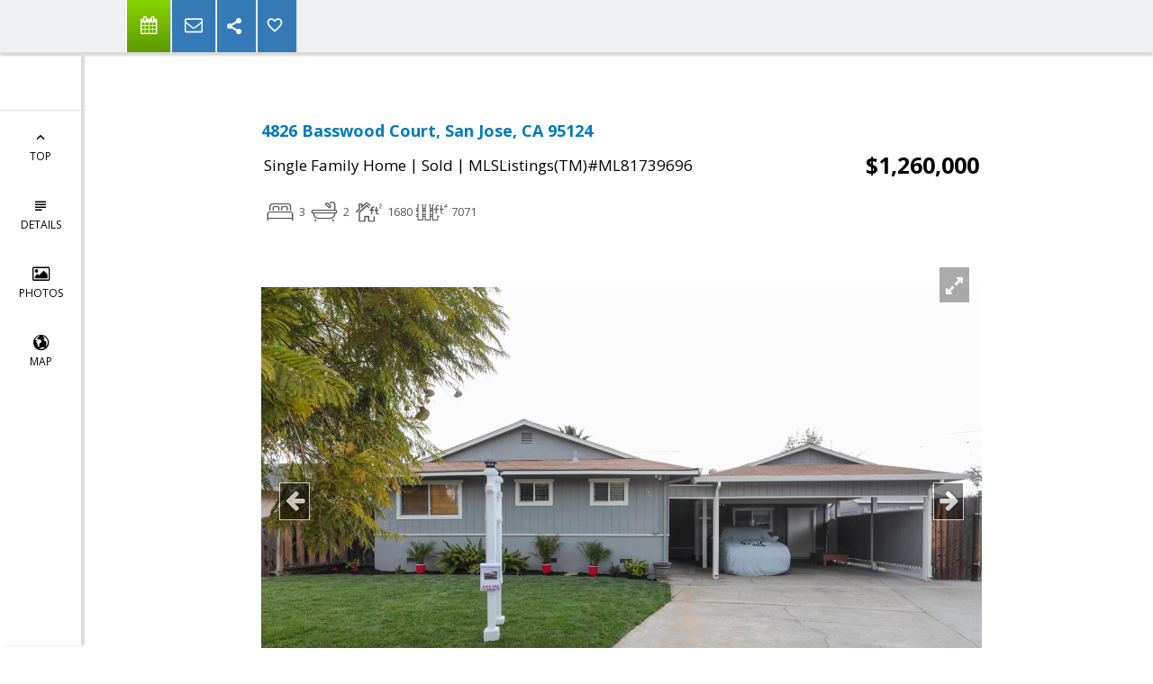

--- FILE ---
content_type: text/html; charset=utf-8
request_url: https://www.google.com/recaptcha/api2/anchor?ar=1&k=6LcGuSAUAAAAAMb457bWlGuEZ6IUGB1SNkLgHvC3&co=aHR0cHM6Ly9tYXlsaWVob21lcy5jb206NDQz&hl=en&v=7gg7H51Q-naNfhmCP3_R47ho&size=normal&anchor-ms=20000&execute-ms=15000&cb=66ca8ecyc9yp
body_size: 48847
content:
<!DOCTYPE HTML><html dir="ltr" lang="en"><head><meta http-equiv="Content-Type" content="text/html; charset=UTF-8">
<meta http-equiv="X-UA-Compatible" content="IE=edge">
<title>reCAPTCHA</title>
<style type="text/css">
/* cyrillic-ext */
@font-face {
  font-family: 'Roboto';
  font-style: normal;
  font-weight: 400;
  font-stretch: 100%;
  src: url(//fonts.gstatic.com/s/roboto/v48/KFO7CnqEu92Fr1ME7kSn66aGLdTylUAMa3GUBHMdazTgWw.woff2) format('woff2');
  unicode-range: U+0460-052F, U+1C80-1C8A, U+20B4, U+2DE0-2DFF, U+A640-A69F, U+FE2E-FE2F;
}
/* cyrillic */
@font-face {
  font-family: 'Roboto';
  font-style: normal;
  font-weight: 400;
  font-stretch: 100%;
  src: url(//fonts.gstatic.com/s/roboto/v48/KFO7CnqEu92Fr1ME7kSn66aGLdTylUAMa3iUBHMdazTgWw.woff2) format('woff2');
  unicode-range: U+0301, U+0400-045F, U+0490-0491, U+04B0-04B1, U+2116;
}
/* greek-ext */
@font-face {
  font-family: 'Roboto';
  font-style: normal;
  font-weight: 400;
  font-stretch: 100%;
  src: url(//fonts.gstatic.com/s/roboto/v48/KFO7CnqEu92Fr1ME7kSn66aGLdTylUAMa3CUBHMdazTgWw.woff2) format('woff2');
  unicode-range: U+1F00-1FFF;
}
/* greek */
@font-face {
  font-family: 'Roboto';
  font-style: normal;
  font-weight: 400;
  font-stretch: 100%;
  src: url(//fonts.gstatic.com/s/roboto/v48/KFO7CnqEu92Fr1ME7kSn66aGLdTylUAMa3-UBHMdazTgWw.woff2) format('woff2');
  unicode-range: U+0370-0377, U+037A-037F, U+0384-038A, U+038C, U+038E-03A1, U+03A3-03FF;
}
/* math */
@font-face {
  font-family: 'Roboto';
  font-style: normal;
  font-weight: 400;
  font-stretch: 100%;
  src: url(//fonts.gstatic.com/s/roboto/v48/KFO7CnqEu92Fr1ME7kSn66aGLdTylUAMawCUBHMdazTgWw.woff2) format('woff2');
  unicode-range: U+0302-0303, U+0305, U+0307-0308, U+0310, U+0312, U+0315, U+031A, U+0326-0327, U+032C, U+032F-0330, U+0332-0333, U+0338, U+033A, U+0346, U+034D, U+0391-03A1, U+03A3-03A9, U+03B1-03C9, U+03D1, U+03D5-03D6, U+03F0-03F1, U+03F4-03F5, U+2016-2017, U+2034-2038, U+203C, U+2040, U+2043, U+2047, U+2050, U+2057, U+205F, U+2070-2071, U+2074-208E, U+2090-209C, U+20D0-20DC, U+20E1, U+20E5-20EF, U+2100-2112, U+2114-2115, U+2117-2121, U+2123-214F, U+2190, U+2192, U+2194-21AE, U+21B0-21E5, U+21F1-21F2, U+21F4-2211, U+2213-2214, U+2216-22FF, U+2308-230B, U+2310, U+2319, U+231C-2321, U+2336-237A, U+237C, U+2395, U+239B-23B7, U+23D0, U+23DC-23E1, U+2474-2475, U+25AF, U+25B3, U+25B7, U+25BD, U+25C1, U+25CA, U+25CC, U+25FB, U+266D-266F, U+27C0-27FF, U+2900-2AFF, U+2B0E-2B11, U+2B30-2B4C, U+2BFE, U+3030, U+FF5B, U+FF5D, U+1D400-1D7FF, U+1EE00-1EEFF;
}
/* symbols */
@font-face {
  font-family: 'Roboto';
  font-style: normal;
  font-weight: 400;
  font-stretch: 100%;
  src: url(//fonts.gstatic.com/s/roboto/v48/KFO7CnqEu92Fr1ME7kSn66aGLdTylUAMaxKUBHMdazTgWw.woff2) format('woff2');
  unicode-range: U+0001-000C, U+000E-001F, U+007F-009F, U+20DD-20E0, U+20E2-20E4, U+2150-218F, U+2190, U+2192, U+2194-2199, U+21AF, U+21E6-21F0, U+21F3, U+2218-2219, U+2299, U+22C4-22C6, U+2300-243F, U+2440-244A, U+2460-24FF, U+25A0-27BF, U+2800-28FF, U+2921-2922, U+2981, U+29BF, U+29EB, U+2B00-2BFF, U+4DC0-4DFF, U+FFF9-FFFB, U+10140-1018E, U+10190-1019C, U+101A0, U+101D0-101FD, U+102E0-102FB, U+10E60-10E7E, U+1D2C0-1D2D3, U+1D2E0-1D37F, U+1F000-1F0FF, U+1F100-1F1AD, U+1F1E6-1F1FF, U+1F30D-1F30F, U+1F315, U+1F31C, U+1F31E, U+1F320-1F32C, U+1F336, U+1F378, U+1F37D, U+1F382, U+1F393-1F39F, U+1F3A7-1F3A8, U+1F3AC-1F3AF, U+1F3C2, U+1F3C4-1F3C6, U+1F3CA-1F3CE, U+1F3D4-1F3E0, U+1F3ED, U+1F3F1-1F3F3, U+1F3F5-1F3F7, U+1F408, U+1F415, U+1F41F, U+1F426, U+1F43F, U+1F441-1F442, U+1F444, U+1F446-1F449, U+1F44C-1F44E, U+1F453, U+1F46A, U+1F47D, U+1F4A3, U+1F4B0, U+1F4B3, U+1F4B9, U+1F4BB, U+1F4BF, U+1F4C8-1F4CB, U+1F4D6, U+1F4DA, U+1F4DF, U+1F4E3-1F4E6, U+1F4EA-1F4ED, U+1F4F7, U+1F4F9-1F4FB, U+1F4FD-1F4FE, U+1F503, U+1F507-1F50B, U+1F50D, U+1F512-1F513, U+1F53E-1F54A, U+1F54F-1F5FA, U+1F610, U+1F650-1F67F, U+1F687, U+1F68D, U+1F691, U+1F694, U+1F698, U+1F6AD, U+1F6B2, U+1F6B9-1F6BA, U+1F6BC, U+1F6C6-1F6CF, U+1F6D3-1F6D7, U+1F6E0-1F6EA, U+1F6F0-1F6F3, U+1F6F7-1F6FC, U+1F700-1F7FF, U+1F800-1F80B, U+1F810-1F847, U+1F850-1F859, U+1F860-1F887, U+1F890-1F8AD, U+1F8B0-1F8BB, U+1F8C0-1F8C1, U+1F900-1F90B, U+1F93B, U+1F946, U+1F984, U+1F996, U+1F9E9, U+1FA00-1FA6F, U+1FA70-1FA7C, U+1FA80-1FA89, U+1FA8F-1FAC6, U+1FACE-1FADC, U+1FADF-1FAE9, U+1FAF0-1FAF8, U+1FB00-1FBFF;
}
/* vietnamese */
@font-face {
  font-family: 'Roboto';
  font-style: normal;
  font-weight: 400;
  font-stretch: 100%;
  src: url(//fonts.gstatic.com/s/roboto/v48/KFO7CnqEu92Fr1ME7kSn66aGLdTylUAMa3OUBHMdazTgWw.woff2) format('woff2');
  unicode-range: U+0102-0103, U+0110-0111, U+0128-0129, U+0168-0169, U+01A0-01A1, U+01AF-01B0, U+0300-0301, U+0303-0304, U+0308-0309, U+0323, U+0329, U+1EA0-1EF9, U+20AB;
}
/* latin-ext */
@font-face {
  font-family: 'Roboto';
  font-style: normal;
  font-weight: 400;
  font-stretch: 100%;
  src: url(//fonts.gstatic.com/s/roboto/v48/KFO7CnqEu92Fr1ME7kSn66aGLdTylUAMa3KUBHMdazTgWw.woff2) format('woff2');
  unicode-range: U+0100-02BA, U+02BD-02C5, U+02C7-02CC, U+02CE-02D7, U+02DD-02FF, U+0304, U+0308, U+0329, U+1D00-1DBF, U+1E00-1E9F, U+1EF2-1EFF, U+2020, U+20A0-20AB, U+20AD-20C0, U+2113, U+2C60-2C7F, U+A720-A7FF;
}
/* latin */
@font-face {
  font-family: 'Roboto';
  font-style: normal;
  font-weight: 400;
  font-stretch: 100%;
  src: url(//fonts.gstatic.com/s/roboto/v48/KFO7CnqEu92Fr1ME7kSn66aGLdTylUAMa3yUBHMdazQ.woff2) format('woff2');
  unicode-range: U+0000-00FF, U+0131, U+0152-0153, U+02BB-02BC, U+02C6, U+02DA, U+02DC, U+0304, U+0308, U+0329, U+2000-206F, U+20AC, U+2122, U+2191, U+2193, U+2212, U+2215, U+FEFF, U+FFFD;
}
/* cyrillic-ext */
@font-face {
  font-family: 'Roboto';
  font-style: normal;
  font-weight: 500;
  font-stretch: 100%;
  src: url(//fonts.gstatic.com/s/roboto/v48/KFO7CnqEu92Fr1ME7kSn66aGLdTylUAMa3GUBHMdazTgWw.woff2) format('woff2');
  unicode-range: U+0460-052F, U+1C80-1C8A, U+20B4, U+2DE0-2DFF, U+A640-A69F, U+FE2E-FE2F;
}
/* cyrillic */
@font-face {
  font-family: 'Roboto';
  font-style: normal;
  font-weight: 500;
  font-stretch: 100%;
  src: url(//fonts.gstatic.com/s/roboto/v48/KFO7CnqEu92Fr1ME7kSn66aGLdTylUAMa3iUBHMdazTgWw.woff2) format('woff2');
  unicode-range: U+0301, U+0400-045F, U+0490-0491, U+04B0-04B1, U+2116;
}
/* greek-ext */
@font-face {
  font-family: 'Roboto';
  font-style: normal;
  font-weight: 500;
  font-stretch: 100%;
  src: url(//fonts.gstatic.com/s/roboto/v48/KFO7CnqEu92Fr1ME7kSn66aGLdTylUAMa3CUBHMdazTgWw.woff2) format('woff2');
  unicode-range: U+1F00-1FFF;
}
/* greek */
@font-face {
  font-family: 'Roboto';
  font-style: normal;
  font-weight: 500;
  font-stretch: 100%;
  src: url(//fonts.gstatic.com/s/roboto/v48/KFO7CnqEu92Fr1ME7kSn66aGLdTylUAMa3-UBHMdazTgWw.woff2) format('woff2');
  unicode-range: U+0370-0377, U+037A-037F, U+0384-038A, U+038C, U+038E-03A1, U+03A3-03FF;
}
/* math */
@font-face {
  font-family: 'Roboto';
  font-style: normal;
  font-weight: 500;
  font-stretch: 100%;
  src: url(//fonts.gstatic.com/s/roboto/v48/KFO7CnqEu92Fr1ME7kSn66aGLdTylUAMawCUBHMdazTgWw.woff2) format('woff2');
  unicode-range: U+0302-0303, U+0305, U+0307-0308, U+0310, U+0312, U+0315, U+031A, U+0326-0327, U+032C, U+032F-0330, U+0332-0333, U+0338, U+033A, U+0346, U+034D, U+0391-03A1, U+03A3-03A9, U+03B1-03C9, U+03D1, U+03D5-03D6, U+03F0-03F1, U+03F4-03F5, U+2016-2017, U+2034-2038, U+203C, U+2040, U+2043, U+2047, U+2050, U+2057, U+205F, U+2070-2071, U+2074-208E, U+2090-209C, U+20D0-20DC, U+20E1, U+20E5-20EF, U+2100-2112, U+2114-2115, U+2117-2121, U+2123-214F, U+2190, U+2192, U+2194-21AE, U+21B0-21E5, U+21F1-21F2, U+21F4-2211, U+2213-2214, U+2216-22FF, U+2308-230B, U+2310, U+2319, U+231C-2321, U+2336-237A, U+237C, U+2395, U+239B-23B7, U+23D0, U+23DC-23E1, U+2474-2475, U+25AF, U+25B3, U+25B7, U+25BD, U+25C1, U+25CA, U+25CC, U+25FB, U+266D-266F, U+27C0-27FF, U+2900-2AFF, U+2B0E-2B11, U+2B30-2B4C, U+2BFE, U+3030, U+FF5B, U+FF5D, U+1D400-1D7FF, U+1EE00-1EEFF;
}
/* symbols */
@font-face {
  font-family: 'Roboto';
  font-style: normal;
  font-weight: 500;
  font-stretch: 100%;
  src: url(//fonts.gstatic.com/s/roboto/v48/KFO7CnqEu92Fr1ME7kSn66aGLdTylUAMaxKUBHMdazTgWw.woff2) format('woff2');
  unicode-range: U+0001-000C, U+000E-001F, U+007F-009F, U+20DD-20E0, U+20E2-20E4, U+2150-218F, U+2190, U+2192, U+2194-2199, U+21AF, U+21E6-21F0, U+21F3, U+2218-2219, U+2299, U+22C4-22C6, U+2300-243F, U+2440-244A, U+2460-24FF, U+25A0-27BF, U+2800-28FF, U+2921-2922, U+2981, U+29BF, U+29EB, U+2B00-2BFF, U+4DC0-4DFF, U+FFF9-FFFB, U+10140-1018E, U+10190-1019C, U+101A0, U+101D0-101FD, U+102E0-102FB, U+10E60-10E7E, U+1D2C0-1D2D3, U+1D2E0-1D37F, U+1F000-1F0FF, U+1F100-1F1AD, U+1F1E6-1F1FF, U+1F30D-1F30F, U+1F315, U+1F31C, U+1F31E, U+1F320-1F32C, U+1F336, U+1F378, U+1F37D, U+1F382, U+1F393-1F39F, U+1F3A7-1F3A8, U+1F3AC-1F3AF, U+1F3C2, U+1F3C4-1F3C6, U+1F3CA-1F3CE, U+1F3D4-1F3E0, U+1F3ED, U+1F3F1-1F3F3, U+1F3F5-1F3F7, U+1F408, U+1F415, U+1F41F, U+1F426, U+1F43F, U+1F441-1F442, U+1F444, U+1F446-1F449, U+1F44C-1F44E, U+1F453, U+1F46A, U+1F47D, U+1F4A3, U+1F4B0, U+1F4B3, U+1F4B9, U+1F4BB, U+1F4BF, U+1F4C8-1F4CB, U+1F4D6, U+1F4DA, U+1F4DF, U+1F4E3-1F4E6, U+1F4EA-1F4ED, U+1F4F7, U+1F4F9-1F4FB, U+1F4FD-1F4FE, U+1F503, U+1F507-1F50B, U+1F50D, U+1F512-1F513, U+1F53E-1F54A, U+1F54F-1F5FA, U+1F610, U+1F650-1F67F, U+1F687, U+1F68D, U+1F691, U+1F694, U+1F698, U+1F6AD, U+1F6B2, U+1F6B9-1F6BA, U+1F6BC, U+1F6C6-1F6CF, U+1F6D3-1F6D7, U+1F6E0-1F6EA, U+1F6F0-1F6F3, U+1F6F7-1F6FC, U+1F700-1F7FF, U+1F800-1F80B, U+1F810-1F847, U+1F850-1F859, U+1F860-1F887, U+1F890-1F8AD, U+1F8B0-1F8BB, U+1F8C0-1F8C1, U+1F900-1F90B, U+1F93B, U+1F946, U+1F984, U+1F996, U+1F9E9, U+1FA00-1FA6F, U+1FA70-1FA7C, U+1FA80-1FA89, U+1FA8F-1FAC6, U+1FACE-1FADC, U+1FADF-1FAE9, U+1FAF0-1FAF8, U+1FB00-1FBFF;
}
/* vietnamese */
@font-face {
  font-family: 'Roboto';
  font-style: normal;
  font-weight: 500;
  font-stretch: 100%;
  src: url(//fonts.gstatic.com/s/roboto/v48/KFO7CnqEu92Fr1ME7kSn66aGLdTylUAMa3OUBHMdazTgWw.woff2) format('woff2');
  unicode-range: U+0102-0103, U+0110-0111, U+0128-0129, U+0168-0169, U+01A0-01A1, U+01AF-01B0, U+0300-0301, U+0303-0304, U+0308-0309, U+0323, U+0329, U+1EA0-1EF9, U+20AB;
}
/* latin-ext */
@font-face {
  font-family: 'Roboto';
  font-style: normal;
  font-weight: 500;
  font-stretch: 100%;
  src: url(//fonts.gstatic.com/s/roboto/v48/KFO7CnqEu92Fr1ME7kSn66aGLdTylUAMa3KUBHMdazTgWw.woff2) format('woff2');
  unicode-range: U+0100-02BA, U+02BD-02C5, U+02C7-02CC, U+02CE-02D7, U+02DD-02FF, U+0304, U+0308, U+0329, U+1D00-1DBF, U+1E00-1E9F, U+1EF2-1EFF, U+2020, U+20A0-20AB, U+20AD-20C0, U+2113, U+2C60-2C7F, U+A720-A7FF;
}
/* latin */
@font-face {
  font-family: 'Roboto';
  font-style: normal;
  font-weight: 500;
  font-stretch: 100%;
  src: url(//fonts.gstatic.com/s/roboto/v48/KFO7CnqEu92Fr1ME7kSn66aGLdTylUAMa3yUBHMdazQ.woff2) format('woff2');
  unicode-range: U+0000-00FF, U+0131, U+0152-0153, U+02BB-02BC, U+02C6, U+02DA, U+02DC, U+0304, U+0308, U+0329, U+2000-206F, U+20AC, U+2122, U+2191, U+2193, U+2212, U+2215, U+FEFF, U+FFFD;
}
/* cyrillic-ext */
@font-face {
  font-family: 'Roboto';
  font-style: normal;
  font-weight: 900;
  font-stretch: 100%;
  src: url(//fonts.gstatic.com/s/roboto/v48/KFO7CnqEu92Fr1ME7kSn66aGLdTylUAMa3GUBHMdazTgWw.woff2) format('woff2');
  unicode-range: U+0460-052F, U+1C80-1C8A, U+20B4, U+2DE0-2DFF, U+A640-A69F, U+FE2E-FE2F;
}
/* cyrillic */
@font-face {
  font-family: 'Roboto';
  font-style: normal;
  font-weight: 900;
  font-stretch: 100%;
  src: url(//fonts.gstatic.com/s/roboto/v48/KFO7CnqEu92Fr1ME7kSn66aGLdTylUAMa3iUBHMdazTgWw.woff2) format('woff2');
  unicode-range: U+0301, U+0400-045F, U+0490-0491, U+04B0-04B1, U+2116;
}
/* greek-ext */
@font-face {
  font-family: 'Roboto';
  font-style: normal;
  font-weight: 900;
  font-stretch: 100%;
  src: url(//fonts.gstatic.com/s/roboto/v48/KFO7CnqEu92Fr1ME7kSn66aGLdTylUAMa3CUBHMdazTgWw.woff2) format('woff2');
  unicode-range: U+1F00-1FFF;
}
/* greek */
@font-face {
  font-family: 'Roboto';
  font-style: normal;
  font-weight: 900;
  font-stretch: 100%;
  src: url(//fonts.gstatic.com/s/roboto/v48/KFO7CnqEu92Fr1ME7kSn66aGLdTylUAMa3-UBHMdazTgWw.woff2) format('woff2');
  unicode-range: U+0370-0377, U+037A-037F, U+0384-038A, U+038C, U+038E-03A1, U+03A3-03FF;
}
/* math */
@font-face {
  font-family: 'Roboto';
  font-style: normal;
  font-weight: 900;
  font-stretch: 100%;
  src: url(//fonts.gstatic.com/s/roboto/v48/KFO7CnqEu92Fr1ME7kSn66aGLdTylUAMawCUBHMdazTgWw.woff2) format('woff2');
  unicode-range: U+0302-0303, U+0305, U+0307-0308, U+0310, U+0312, U+0315, U+031A, U+0326-0327, U+032C, U+032F-0330, U+0332-0333, U+0338, U+033A, U+0346, U+034D, U+0391-03A1, U+03A3-03A9, U+03B1-03C9, U+03D1, U+03D5-03D6, U+03F0-03F1, U+03F4-03F5, U+2016-2017, U+2034-2038, U+203C, U+2040, U+2043, U+2047, U+2050, U+2057, U+205F, U+2070-2071, U+2074-208E, U+2090-209C, U+20D0-20DC, U+20E1, U+20E5-20EF, U+2100-2112, U+2114-2115, U+2117-2121, U+2123-214F, U+2190, U+2192, U+2194-21AE, U+21B0-21E5, U+21F1-21F2, U+21F4-2211, U+2213-2214, U+2216-22FF, U+2308-230B, U+2310, U+2319, U+231C-2321, U+2336-237A, U+237C, U+2395, U+239B-23B7, U+23D0, U+23DC-23E1, U+2474-2475, U+25AF, U+25B3, U+25B7, U+25BD, U+25C1, U+25CA, U+25CC, U+25FB, U+266D-266F, U+27C0-27FF, U+2900-2AFF, U+2B0E-2B11, U+2B30-2B4C, U+2BFE, U+3030, U+FF5B, U+FF5D, U+1D400-1D7FF, U+1EE00-1EEFF;
}
/* symbols */
@font-face {
  font-family: 'Roboto';
  font-style: normal;
  font-weight: 900;
  font-stretch: 100%;
  src: url(//fonts.gstatic.com/s/roboto/v48/KFO7CnqEu92Fr1ME7kSn66aGLdTylUAMaxKUBHMdazTgWw.woff2) format('woff2');
  unicode-range: U+0001-000C, U+000E-001F, U+007F-009F, U+20DD-20E0, U+20E2-20E4, U+2150-218F, U+2190, U+2192, U+2194-2199, U+21AF, U+21E6-21F0, U+21F3, U+2218-2219, U+2299, U+22C4-22C6, U+2300-243F, U+2440-244A, U+2460-24FF, U+25A0-27BF, U+2800-28FF, U+2921-2922, U+2981, U+29BF, U+29EB, U+2B00-2BFF, U+4DC0-4DFF, U+FFF9-FFFB, U+10140-1018E, U+10190-1019C, U+101A0, U+101D0-101FD, U+102E0-102FB, U+10E60-10E7E, U+1D2C0-1D2D3, U+1D2E0-1D37F, U+1F000-1F0FF, U+1F100-1F1AD, U+1F1E6-1F1FF, U+1F30D-1F30F, U+1F315, U+1F31C, U+1F31E, U+1F320-1F32C, U+1F336, U+1F378, U+1F37D, U+1F382, U+1F393-1F39F, U+1F3A7-1F3A8, U+1F3AC-1F3AF, U+1F3C2, U+1F3C4-1F3C6, U+1F3CA-1F3CE, U+1F3D4-1F3E0, U+1F3ED, U+1F3F1-1F3F3, U+1F3F5-1F3F7, U+1F408, U+1F415, U+1F41F, U+1F426, U+1F43F, U+1F441-1F442, U+1F444, U+1F446-1F449, U+1F44C-1F44E, U+1F453, U+1F46A, U+1F47D, U+1F4A3, U+1F4B0, U+1F4B3, U+1F4B9, U+1F4BB, U+1F4BF, U+1F4C8-1F4CB, U+1F4D6, U+1F4DA, U+1F4DF, U+1F4E3-1F4E6, U+1F4EA-1F4ED, U+1F4F7, U+1F4F9-1F4FB, U+1F4FD-1F4FE, U+1F503, U+1F507-1F50B, U+1F50D, U+1F512-1F513, U+1F53E-1F54A, U+1F54F-1F5FA, U+1F610, U+1F650-1F67F, U+1F687, U+1F68D, U+1F691, U+1F694, U+1F698, U+1F6AD, U+1F6B2, U+1F6B9-1F6BA, U+1F6BC, U+1F6C6-1F6CF, U+1F6D3-1F6D7, U+1F6E0-1F6EA, U+1F6F0-1F6F3, U+1F6F7-1F6FC, U+1F700-1F7FF, U+1F800-1F80B, U+1F810-1F847, U+1F850-1F859, U+1F860-1F887, U+1F890-1F8AD, U+1F8B0-1F8BB, U+1F8C0-1F8C1, U+1F900-1F90B, U+1F93B, U+1F946, U+1F984, U+1F996, U+1F9E9, U+1FA00-1FA6F, U+1FA70-1FA7C, U+1FA80-1FA89, U+1FA8F-1FAC6, U+1FACE-1FADC, U+1FADF-1FAE9, U+1FAF0-1FAF8, U+1FB00-1FBFF;
}
/* vietnamese */
@font-face {
  font-family: 'Roboto';
  font-style: normal;
  font-weight: 900;
  font-stretch: 100%;
  src: url(//fonts.gstatic.com/s/roboto/v48/KFO7CnqEu92Fr1ME7kSn66aGLdTylUAMa3OUBHMdazTgWw.woff2) format('woff2');
  unicode-range: U+0102-0103, U+0110-0111, U+0128-0129, U+0168-0169, U+01A0-01A1, U+01AF-01B0, U+0300-0301, U+0303-0304, U+0308-0309, U+0323, U+0329, U+1EA0-1EF9, U+20AB;
}
/* latin-ext */
@font-face {
  font-family: 'Roboto';
  font-style: normal;
  font-weight: 900;
  font-stretch: 100%;
  src: url(//fonts.gstatic.com/s/roboto/v48/KFO7CnqEu92Fr1ME7kSn66aGLdTylUAMa3KUBHMdazTgWw.woff2) format('woff2');
  unicode-range: U+0100-02BA, U+02BD-02C5, U+02C7-02CC, U+02CE-02D7, U+02DD-02FF, U+0304, U+0308, U+0329, U+1D00-1DBF, U+1E00-1E9F, U+1EF2-1EFF, U+2020, U+20A0-20AB, U+20AD-20C0, U+2113, U+2C60-2C7F, U+A720-A7FF;
}
/* latin */
@font-face {
  font-family: 'Roboto';
  font-style: normal;
  font-weight: 900;
  font-stretch: 100%;
  src: url(//fonts.gstatic.com/s/roboto/v48/KFO7CnqEu92Fr1ME7kSn66aGLdTylUAMa3yUBHMdazQ.woff2) format('woff2');
  unicode-range: U+0000-00FF, U+0131, U+0152-0153, U+02BB-02BC, U+02C6, U+02DA, U+02DC, U+0304, U+0308, U+0329, U+2000-206F, U+20AC, U+2122, U+2191, U+2193, U+2212, U+2215, U+FEFF, U+FFFD;
}

</style>
<link rel="stylesheet" type="text/css" href="https://www.gstatic.com/recaptcha/releases/7gg7H51Q-naNfhmCP3_R47ho/styles__ltr.css">
<script nonce="pzfJ0roU511ulsRGlcE2sA" type="text/javascript">window['__recaptcha_api'] = 'https://www.google.com/recaptcha/api2/';</script>
<script type="text/javascript" src="https://www.gstatic.com/recaptcha/releases/7gg7H51Q-naNfhmCP3_R47ho/recaptcha__en.js" nonce="pzfJ0roU511ulsRGlcE2sA">
      
    </script></head>
<body><div id="rc-anchor-alert" class="rc-anchor-alert"></div>
<input type="hidden" id="recaptcha-token" value="[base64]">
<script type="text/javascript" nonce="pzfJ0roU511ulsRGlcE2sA">
      recaptcha.anchor.Main.init("[\x22ainput\x22,[\x22bgdata\x22,\x22\x22,\[base64]/[base64]/UltIKytdPWE6KGE8MjA0OD9SW0grK109YT4+NnwxOTI6KChhJjY0NTEyKT09NTUyOTYmJnErMTxoLmxlbmd0aCYmKGguY2hhckNvZGVBdChxKzEpJjY0NTEyKT09NTYzMjA/[base64]/MjU1OlI/[base64]/[base64]/[base64]/[base64]/[base64]/[base64]/[base64]/[base64]/[base64]/[base64]\x22,\[base64]\\u003d\\u003d\x22,\x22SMK2w5TDs1tIw6J1acOPw4EMGsKgNiBPw54GasOGOggJw4YXw7hjwp1lczJTKAbDqcO0ZhzChRgGw7nDhcKuw7/Dq07DlV3CmcK3w6A0w53DjFdAHMOvw70gw4bCmzbDgATDhsOmw6rCmRvCssO3woPDrVfDo8O5wr/Co8KwwqPDu3oWQMOaw4wuw6XCtMO/YHXCosOAbGDDvgvDnQAiwr/DrADDvH/[base64]/wojDkncrM0bDvl7DiMKUw4XDpjw6w4HChsOUBcOkMEsuw6rCkG06wppyQMOkwq7CsH3Cg8KAwoNPOcOMw5HClifDrTLDiMK9EzRpwrgTK2d6bMKAwr0mJz7CkMOHwpQmw4DDlcK8Kh84wrZ/wovDhsKSbgJ6XMKXMG90wrgfwonDs00rIMKgw74YLm9BCFV4Iksxw6shbcOVG8OqTRfCmMOIeEHDhULCrcKoX8OOJ14beMOsw7p8fsOFTjnDncOVM8Ktw4NewoMjGnfDksOcUsKyd2TCp8Kvw6Y4w5MEw7LCmMO/[base64]/DrcOPwonCgGh3JMKufmQ4wq/DmcK/[base64]/w63ClzzDjMORZsO7w5guRB8Bw6EowpwrXMKew5IQHz1vw5PCons6cMOvemPCvBxQwp4cZHHDkMOdcMKUw43Cq14nw6HCtcK+XCTDuHhIw5cnGsK7dcO4cgNzQsKvwoHDi8OkCDRTfzwUwqHCgQbChmjDlsOuRRsAI8KKA8KmwqhrBMOSw4HCgHvDvj/CgC3CmW5ewoZCTV1wwr3CscKzbxrDnMOuw6/[base64]/DlMObVzplwqrCkkdywrvCnsOgEcObLcKFVCdew7PDiBHCmFnCvVxzWMKuw6hzeSsNwpxpZDTCghwQUsKhwoDCqQNDwpDCn33Cp8KYwq3DoB3DrcKpGsKDw63DoCXCk8OYw4/CiQbClHxuw5QSw4QnYXrCrsOfw47Du8OpDcOHHSjCisOvaSJpw4kAQTPDkgLCn3U7OcOMUnfDonTCvMKMwr7CuMKXW3kVworDncKawoQvw4Q7w5/DujbCk8KGw7JLw6BPw41GwrReMMKRF2LDhcOQwofDkMO9F8Kvw5TDimkhUsOoX2DDiUdKYcKeHsOfw7ByTlJ+wq0PwqjCusOIZk/DnsKyOMOYAsOuw6fCrwdZYsKdwq1CHlfCqhHCnxzDmMKzwr55Jk3CqcKmwp/DkBJjbcO0w4/[base64]/DhgVUw75awobDtw19w7PCkcKRwqbDqjsoVsOkw7tGT1kFw7xJw4MPCcKpZ8K0w5fDmEMZW8KBFUzCozY1wrBSb3fCm8Kvw60Pwo/CkMKOQX82wqhAUTpxwpZ2AsKdwpE2UcKJwq7ClUk1wpDCqsOCwqodRxA+ZcOXCGh9wrF/acOWw4fCk8Kgw7Y4wpLDgkVgwp19wot3SkkjHMOXUWLDni/Cn8Opw6oPw5tNw7ZsYUxUM8KXAzvCjMKJasO5J2RPZRrDnmd+wp7Di3t3V8KMw5JPwqBPw48YwpFcPWx+AMK/YMOjw4Y6woZfw7fDscKDHsKDwqptKww+FsKlwq1bJjo4djwVwonDi8O9ScKoJ8OpSzzCrwDCoMOYH8Kob0Fjw5fDrcOsbcOSwrEfGMKtK0/CpsOgw5DCmjrCljdAwr3CmsOTw794elJrFsK9IBDCtwTCml4UwpjDjcOtwonDugfDoCh6JxoVe8KBwq0GAMOqw4tkwrRZGcKAwr3DiMOcwpAbw5/CniJpLgzDr8OIwpNfdcKPw6rDlMKRw5DDgg8ZwqBNaAh8bloPw4p0wrBlw75cOMO7VcO2wr/[base64]/[base64]/DigHCukzDrMKvw51OE8OCUVscRMKyLMOaDcKwA1sjGcKtwpkqCVvCr8KEQcOXw4I2wrcIT38gw7JrwoTCiMKcW8Kaw4Mlw5fDjsO6wqrDi0d5a8Oxwq/Cp1rCmcOGw5hOw5hYwrzCqMO/w7LCuB1iw6RBwppIw77CvwDDsU1GYFVrDsONwoFSR8O8w5DDinzCq8Omw4tKbsOIDnfCpcKGMCUUbAApwp1WwrBvT3rDj8OGemHDtMKhanohwo5hJcKKw6PCrgjChFPCsQXDhsKfwq/CjsOkSsK8EG3Dqm1pw4ZDYsO6w6I3w58oBsOdDyHDsMKUR8Kdw5bDjMKbdUQ2CMOuwqrDpWFcw5fClFzCj8KrYcOFGFTCmUfDmS3DtcORDX/DqC0Ywo99IVdVOMKGw4BlGsO7w7TCvWjCkFbDs8KywqDDozRpw6bDsgJ6B8OMwrPDszjCsiJqw73ClmEpwonCs8KpT8OuasKPw6/CjHZ5WjbDhGVawrZHeBrCgz4uwq3DjMKATHkuw5t4wpxAwoksw6wuFsOYUsOLwo58w74VY3vCg2Q4IsK+wqLCmjYPwroqwpHCi8OnGMKkEsOtKUwQwqoHwo7CnsO0Q8KYPFh2JsOOP2XDoFLDl2LDqcKvZsOZw4MvNsOFw5LCrEAVwobCtcO2SsOxwp7CpynDi0J/woo8w4YjwpNEwqwew55xRsKvQ8KDw7jDhMOkIMK0CjzDhQkGX8OuwqzCr8Okw71tF8ODHMODwqPCvMODbHFcwrLCiWTDncORP8ObwpjCpg3CgQx1fcOGECJTJsOXw79Vwqcswo3CqMK0Iyt6w4jCgALDjsKGWiRXw5DCthrCrcOTwq/Du0HCjws8FG/DuSstCsKMwqLCjBXCtMOPNh3CngxgDkx5dsKuX23CosOLw45pwoUFw5twAMOgwpXDisO3wozDmGnCqmgbKsKZEMOtEyLCjcOZWDcZNMO9Qnh8PTLDrsO9woDDrVHDssObw6Isw7A8wqdkwq4RVxLCqsOUJsK8M8OyHMKIbsKYwrs8w6p7djMvZGAbw5DDhW/DjERtw7rCj8OyYn4fOwXCoMKOHQ0gE8OjLTnCmcOdGB8VwoVJwrfCg8OiRlHCoW3Dj8K0wpLCrsKbJAnCuV3DgGHCuMOFR2/[base64]/w7QcHRFuRTTDjcKJJcKtGsKqwr7DncOhAVfDvk/DkgAPw4jDr8ObYUXChy4+S0/[base64]/fMKeRMOebcKrfQpUWltFwpfCksOQHB9Xw7DDnwbCu8K/w6TCq2LCuhxGw4tlw654L8KvwrjChFMtw5PCg3/Dg8KQdcOdw5J+BsKuSyl4KsKzw6Rgwq3DpjfDmMKLw7/DqsKYwqY/w4XCmBLDmsOkKMO7w5LCgcKLwoHDs33Dv21NcRLClSMUwrUPw7vDuW7DicKZworCvxkrZcOcw4/DtcKPXcOiwrcGw4bDrMOKw7HDk8ORw7PDvsOaayYlQCQkw7Bwd8OFL8KJBBVcQ2FRw53Dn8O1wr59wr7Dk2sMwoI9wqTCvSPCji5jwovCmA3CgMKgehVRZUTCuMKwccOKwqk7bcKswpfCvzfCp8KMLMOYWhHCnBEYwrvCsT3CnxIzbcOUwoHCrDbDvMOUCsKZaFA/XMKsw4grHWjCrX7Cs3hFY8OAD8OGwqHDvwTDlcONRCHDgTXCgQcSecKawonCkgTDmkvCtFvCjH/DnnvCpThdACHDnsKkAsOowovCtcOhTAUWwqnDl8OmwpcwVhAIMsKPw4JSKcOkwqpnw7PCosO5LlkGw7/CmgQcwqLDt25Uwqsrw4JGYVHCpMOWw4DCh8KgfwjClHvCkcKdOcOywqsheV7Dl3bCvG5ab8Ohw4JcccKmBCLCtVrDjjlOw4lNLDPDicKhwqgWwqbDiELDn2RNKh9eGsOoHwggw6pDH8Ouw4tKwrF8ejorw4pew6zDq8OGYsOjw4vCuC7DqxsjRn/DqsKvM2sZw7/CsSXCrsKfwpwCECvCm8OQKknDrMKmEFJ8a8KvS8Khw55UeA/Ds8Oew5vCpg3CpsO/PcObMcO5I8OnYCV+VMOWwqnCrE0Dwp1LWHjDlUnDk2/CicKpLTAHwp7Dg8OKwrPDvcOuwpE5w68Qw7kOwqdfw78Qw5rCj8KLw78/w4RXbWjCt8K7wrEHw7Jcw7paOcOlFMK9w5bCj8OPw7AhclfDrMOow67CqWLDtcKIw6DCicOpwpYcTsKKacKgaMOlesKSwq8XTMO5KDVCw6LCmR8zwpoZw6XDkTvCkcO7QcOFRSLDosKNwofDjRFdw6s/[base64]/[base64]/Dk8KmJi9LBgfCjcOiwq94N8Kuw43Dm8OTw5rDrEANB2TDj8KAw6PDjwM4wqvCsMK0w4cHwpnDmsKHwpTClcOucwg4wpDCon/DgQ1gwofDnMOEwpEPNMOEw5JWKcOdwrUgKsOYwo3CkcOwXsOCN8KWw7rCkkLDjsK9w7oQZ8OWBMK/V8Oqw4zCjsOUOsOHazHDgDR4w79Ew6XDm8O6PcK6BcOfPcOeDU1bBgHCjjDCvcK3Pzh7w68Kw7nDhUp9MBTCnRprXcOOL8O5w4zDgMOkwrvCkSfCll/Dv1dhw6fCqB/CoMOqwrPDoQTDtcKYwrhZw7ctw7wOw7MEbSXCvETDsHo4w7/CoCBZJ8ONwrskwohsCcKZwrzDiMOJJMK7wpvDuQ/[base64]/[base64]/DvgZsw4RvJwTCh8KQMTRYwqxxCMO+Y8K9w5/DkcKDJHBMwrlCwoY6BcOUwpAFKMKmw6dSacKNwohMZ8OPwqcABMKsAcOeNcKnM8O5QcOwGQXCjMK1w4dpwp3DuSHCoHrCnsKKwqM8V3YpJXfCncOqwrDCixvCssK+P8OCFxVYdMK5wr1aAsOfwrYZZMObwoJHWcO5FcO3wplPfsOKHsOywrzCr0hew64wT1/DsXzCv8KgwrnCkUovWWvDpsOgwop+w4PDi8OrwqzCu0TCvBNuEUc6CsO5wqd3Q8Oww5PCjsKlVcKgEcO6wqsjwpzDhEvCqMKub1g8AS3DqcKtE8OfwovDvMKTTzrCjx7Cu2Z/w6nCrsOcw7MHwpvCsXnDtVrDsCJHVVRHA8K2dsOkS8O1w5k6wq8LBhrDqU8Qw5Z1FX3DjsO6wpZoSsKzwoU3PUtUwrZVw4Q4acONZgrDqF4wVsKSLyYvRsKYwrgqw7fDisOxbw7Dvl/[base64]/bFZhw6I+wppmIwnCncOSw53CkcOENSp2w5XDo8Kgw4vDiiLDklrDoVLCmcOrw6RDwrMEw6XCoh3CiG5ewrcxTnPDpcKtN0PDnMK7I0DCt8OWf8OHdS/[base64]/DjMK/ScOJwoLCscK9woXClS1qwpgJVMOSwqdgwqNAw5zDkcOeFFPChwrCnSkJwp0tDsOTwrfDosKiOcOHw5jClMKSw5ZwEifDoMKcwozCqsO9UlrCon8swpTCpAd7w47ClF/CsENVXFFhRMOYNgRvYBfCvjzCi8OFwr3CksOXClDCpWrCvx0lbQHCpMOpw51ow7lkwrZXwo56ZRvCj0jDg8OfRMKOF8KYQwUNwpHCi0wPw5nCinTCu8OCVsOFXgfCk8OHwo3DkcKJwogUw4/[base64]/VgbDnMKKAEtpHn80UcOsGlwKwpZYI8OXw6LCowd4M0rCiwfCvDYHTcK2woUOfGw5XB7Dj8KZw5USDMKOd8OgQgJqwpVNwo3CtG3ChcKew5nChMKAw5vDj2tDwqzCixU/w53DrsK1Z8KNw5DCucOAeU3DscKYY8K0L8KYw69/JsO3Z3jDrsKaLTbDm8OYwo3DhsOCO8KAw7fDjXjCuMO6VcK/wpkvHznDl8OPa8K/wqBFw5BUw7sPT8Kta2ErwqQvw5ZbTMKwwpHCkjQ+QcKtQgJIw4TDqcOAwplCw781w5JuwoDDt8KZEsO1TcO3w7Mrw7zDkyXCrsOTKDtAcMOhSMKbD0gJTUnCnsKZVMKmw5RyHMKGwo09wrl8wp8yVcOUwq7CicORwoopPsKsTMO2YQjDocO7wo/DgMK8wp/CoFUcDsOgwqfClHJqw5TDocOJVsOow4PClMOJFXtJw5TClC4Owr3CvcK3emszaMObTiLDn8OlwpfCliMAM8KyLVnDu8O5VTgoZsOaUW9Rw4LCi2Ipw7ZNJG/Du8KewrHDscOtw6rDocOFWMKTw4vCusK0d8OSw6PDi8KPwrjDiXo8IcOgwqjDkMONw6EAESULQMOVw5/DiDBiw6p1w5jDvBZJwp3DtT/CgcKlw5PDtMOnwr7ChsKHOcOjCcKtQsOgwqVJw5NAw5Z3w6nCqcO8wpQoIMOsHnLCvQTDjyjDnsK+w4TDun/CmMOyfTk0Jy/CtTPCkcOqAcK4HHvCt8KDWGs3RcKNKGLDu8OqOMKfwrMcaUgQwqHCscKKwr7DshwVwoXDtcK2LsK+OsOBaAbDoHFHUCrDpknCigXDlgs8wrFnEcOHw558KcOha8KeKMOVwpZoexzDl8Kaw6pWGsOTwqAawpPCmjhWw5vDhRlLe1pjFV/DksO9w6ggwpTDqMOUwqFMw5vDsRc1woIGFcKDasOdacOGwr7CqsKFFjTCvUQJwrAawogzwrQ1w6lcCcOBw7vDjBwJEMOLIUjDs8KoCHXDsUg5VRPCrQPDgh/Cr8K/woN7wrNqGyHDjxEHwo/[base64]/CiwFgOMK2GFvDgcOoasKnfsOWw49Ew4BXRMOYPsK8M8Ouw4LDi8KPw5rCgMOrBxrCgsO0wpAmw6/Dp2x3w6dZwo7DpSIgwpLChmV7wpnDvMKrLiwOHsKww45ANUvDoXnCjMKcwpkTwr/CvUfDgMK6w7IsICAnwpktw6bCpMKrfsKHwoTDtsKSw6o9w4TCoMOAwq4yC8KowqYXw6PCgwIvPUMdw53DuDw9w5bCq8KYKsOvwroaDcOIXMOWwpEnwpDDk8OOwonCmjXDpQvCsCrDsSnCucODVAzDl8O6w55zQ2rDhS3CrT7DkB/DoSgpwoDCkMKcCl8ewo8Ow7PDocOHwow1J8OzTMKLw6YGwoVkfsKfw6HCtsOawoBNZMObbRLCnB/[base64]/Co8OQQcOlwpMMJCzDli7CjsOMw6rCjMKhw77Co3vChcOewoIrUcKfTcOIVUIzwq5+w5pKPyV3N8KIbxPDiBvClMObcB/CkTPDnUYuM8O0w7LCtsOVw7YQw4cBw7YtA8O2TsOFFMOkwox3csK3wpVMKEPCvcOgccKVwqfDgMOEDMOUfzvCqGQXw48qbizDmAE9IcKnwrLDr37Cjy9XB8OMdVfCuhHCnsOrS8O/wp7DmVZ3BcOpI8K8wqkiwpzDnFTCuAcew4vDn8OZYMO1HsKyw49Cw6wXKMOEA3UQwo4hU0LDisKHwqJ0McODwrjDpWx6d8Olwp/DtsOow7rDpHZBTsKNEcObwo4wEBMNw4Uhw6fDusKKwrowbQ/Cu13DtMK6w4VQwp58wr/DsSt4DcKuUjMpwpjDlw/Dq8Ksw7ZMwoLDu8OfeXECfcOkwq/[base64]/w57Ck8OJTMKEwqbDg8OMwrlOeBMYwoDCl8Oqw6xhSMOjWsK5wrxifMKLwp9Vw5nCt8O0WMOcw5HDqsKxLmXDgQ3DlcKSw6TCr8KNQFtyGsOGWsODwoZ7wo8gJ2gWLAxZwpzCim3Cu8KDYh/Dp0vCg2gyUEjDoCNGHcKYYMKGFknCmAjDjcO9wpwmwqQvCEfCvsK7w5lACWLClVHDlGQkZ8Oqw7XDgElaw5/CvcKTCUYvwpjCucO3YA7Ch1JWwpxHccK8L8KVw67DvXXDicKAwpzDu8KhwpB6XMOkwrDCkEprw4fDsMOITzrCnAoVBSLCl0bDrMOBw7BKFxPDoFXDm8OdwrIgwobDoVzDjC0Nwo7CvCPCmsOTBm0uGE3CszzDmMOewpPDvcKocVjCmnDCgMOIF8Okw4vCsjJTw7c/E8KkVjlZX8Ogw5ggwozDk0N/[base64]/w5YXd8KNw4PCgMOQT8K+w5rDhcORJB9gwrvDs8OMEsKqcMKWwpdXScO/KcK1w5dCL8KLWy96wq7CisOFKD5yFcKIwo3DtA1gTDLCmcOmJMONXi8PVXfDrMOzBj9ie0M/V8OnX1jDisOHUsKZEMKDwo3Cm8O4WRfCgHcxw57DoMO8wqzCjcO0SSXDq1vDt8Oqwr0dciPCosOyw7jCqcKdGMOcw7EbSVzCpXMUCRbDh8OdMwfDoVvCjyBxwpNId33Cm28tw6fDlAgNwo7CmMO3w7TCrw/DuMKtw5JKwobDusOow48bw6JTwozDvDjCr8OaIWc+eMKzQyY1GsO4wp/Cs8Kew7XCv8KYwofCpsO5SWzDm8OCwpTDscOsHxAew75kay1/PMKcK8OMb8Oyw69sw7N7RwMPw4fCmGdWwo4dwrrCmzggwrjCqsOAwpzCvwtncxR9cTnCuMOPD1kgwoh6DsOCw4ZeZcOKLMKZwrLDlyzDu8KLw4vCtgZ7wqbDqRzCjMKZdcKwwp/CqB5/[base64]/DlmfDnUnClzRfwo7CtHR4Y8Khw4VifMKlHxE8ATppL8O8wo/Dt8K/w7vCqsKldcOVDD4CMcKIRGYTwo3DpcOvw43Ci8Ocw54sw5h6AsO/wpXDkQHDgkcPw6RUw4BUwrbCukBcCEpyw5wFw6/[base64]/Dq8OzwpAnwrfDl8OGwqjCrsOEw7TCm8OLwqzCoMOLPMOCa8KpwrjDmGA+w5rChCh0VsKLCx0UOMOWw6EDwr5kw4jDjMOJHGJSwqwvLMO5wr5Ew5zCgULCnHDCiVg6wpvCoH90w51cFxTClm3DpMOVB8OpeTUxJMKZfMOJF03Drh/CnsKIe0rDtMO4wqHCqT81BMO7McOsw6oOJ8OUw7HCikkww47Cg8OLPifCrSPCusKKwpfDjwHDlBUbV8KPPT/[base64]/DoHjDix/Ck2kiJ8KjTcOAwpbDpcOtwrjDl3DDrcK7WcO5FWfDmcOHwoBTXT/[base64]/[base64]/DgE7CqFBOwpPDrsKECyPDokHCqsOgBnTDlW3CkcOMLcONY8KMw53DusK8wrI5wrPCi8OjayjCmQjCmyPCvX1iwp/DtHQJQlQ3CcOpScKSw5nDmMKUB8KdwqEmMMOcwofDssKww43DpMKOwpHCgQXCoinDqxU+YEHDhxDClBHCgsOWLMKrTWEcJVfCsMKJL3/[base64]/[base64]/CngLCgcKEw4E+woEbK0NdY8KNw6PDqz02wqHCmjd4wpTCtWgtw7sQwoJ5w5VRwqzDucOCIMOjwqN7Z3R5w47Dg3/[base64]/E3PDr3LCljQEScKZWGHDnMKcwp/[base64]/[base64]/wofDu3AOwp4sB8K8wpvCrU4sw6EUU8KEw5PCnMOvw73Cp8KQCsKWcxtnDC7DoMOEw6QRwrRUTkBzw6fDq3nDv8KJw5/Cs8OJwqHChsOMw4sFWcKDeiDCt07ChMOCwoZ4RcK+LVDDtwjDh8OUw6TDucKDWSHCisKPCTrClnEUecOVwqzDucK/wooOIEFbQWXCk8Kvw4gVXcO7GHPDqcKTY0DDq8ORw515VMKlRsK1W8KuEMKIwo0ew57DpzAnwq0cw5fDlwUZw77Dr0VAwobDvCQdO8Odwrgnw5rDrlzCtHk9woLCmMO/[base64]/DlcKnYsOwA8Oew55cw5YyaFrDjcKcworCrSAJZ2XCvsO8YMO0w7tRw7/[base64]/CvcOeHcKhwpbCn1MVPcOlwpjDvMO3cGItwpnDs8OYTcKbw53DnHvDnw4xeMO4wqvDi8K1fsKbwoZ0w5sNV0zCpsKwHRdiPBbCsFrDksKSw4/ChsO5w7/[base64]/DrHU2w4oAw6tYwp7CkxHDgMOETArDj0PDpsKYwpHDqgvDjEfCs8OPwqFHPSvCtGgqwqVHw7RKw79pAsOoIj5+w77ChMKOw4PCsw/CjwLCnUbCh2HCnThFRsOuJWBIO8KkwoDDjQsVw6bCoRTDhcKCK8O/AVHDk8Kqw4TCiT7DhTYqw4vCmSUhTkdhwop6NcOLPsKXw6nCsGDCri7Cn8KAV8O4P1VeCjotw77DhcK5w4DCvmViRAnDmzQNIMOgRDVbfynDiWHDrwoLwrQYwqAtZcKVwpozw40ewp1TcMOhfTEvPiHCn0/[base64]/[base64]/Cj1bCnmLCkcOUSxnDkMOvM8KmwrAOa8KuGBPClsKQLhJkUsKADXN1w453BcKGQSrCicORw67CvkByUMKAAA41wr5Iw6nCksO/V8KVVsOLwrt/w43Dl8KLw73DuHwYB8O4wo9swoTDh1AHw4LDkxjClMKLwplrw4zDuVbDoWY8wpxsE8OwwqvDkGXDqsKIwozCq8Oxw5UbJMOQwqkASMKwcsKDFcKMwo3DnXF8w7NpO0ovOjtkTyvCgMKdFQDCscO/[base64]/CqsOYwrrCoRnCl8O2w6fDi0c3IiXDgQDDssKPwr9Sw63Cr3YrwpDCv1IBw6DDvkksEcK7R8KCHsK6w49dwqzCocOAEmfDhwjDmw3CkkzDgH/[base64]/wqLCtsKUwqV1dMKzJMKxwrB9woR/wpFQwqx1wqXDlMObw6fCjW1cT8KcJcKBw6cRw5HCosOnwo8DVg0Cw5HDpkEuGhjCm008PMK+wrsXwqHCjzd1woHDoHbDjsKJwojCvMKUw4vCusOowpNCbsO4fAvCqcKRAsOzUcOfw6Ahw4/[base64]/[base64]/[base64]/Dt8ODw5/Cr3/DqcOuCGHCkcKyCcKPGcO4w5rDmg9zMsKUwrfDmMKBNsOBwqIOw73CshY6wpoobMK9wpPCicOxRsO+aE/Ct1o/[base64]/DlV7CqMKheMOGwozCiMOVRcOpSETClcOAwr17w6olfMOQwq3DnRHClsKPfwlvwq4ewpbCkh3CrRDCuS4xwpBKPgnChsOvwrnDt8KyEsKqwqHCuyrDigwiSCzCmz8MQ1V4wqfCv8OUdMK6w7Ugw6zCj2LCjMO9IF/[base64]/DlGJkwrvDnsO/JTsewrnCk8OJYMOBwoYKdRVKw7cUwpLDrXEswq3CjAJPWgPCqDTCpXTCnMOXQsKow4QFWR/[base64]/ClkpQw6DCh8OBw61FLHYrPMObPWvCtMO/wr/Dv3dvPcOqFjvCjDdtwrzCnMKSbUPDgHRrwpHCmSvCoXcKeG/DlQoPB1hTDsKKw7bDvg7DlMKWaT4FwqpUwpnCuFQlJ8KCOxnDtAAzw5LCmlE3UMOOw4bCvyBCcTTCvsKbVio6WQnCpzpPwqdNw5pqfFtjw7MpO8OgcMKhPRolDkNOw7rDvcKsUWvDpyE3VirCvCRpQcKhO8K0w49ufFBDw6Y4w6vChRTCucK/[base64]/DhMKMw48VQcOOwovDiMOEwp3DuF3CpRZXVg3CtsOlYVolwrpcwqFPw43Doy97MMKIblBCZXvCiMKzwqzCtkVywpQwD10+UWFbw4hyJQo4w5B4w4UNdTZawqjDusKMw7fCgMK/wqVKEMOywovCt8KGLDfCq0HCoMOoC8OWdsOtw4XDhcK6ehJGcH/[base64]/CmknDsCh1ecOtaAZywo/CnRfCsMK4NMOjKsONHcO4w7vCiMKWw6JNFC9Jw6HDhcOCw4vCjMKEw4Q2M8K7d8OHw69TwpPDr2zCvsKAw6TCoV/DtQ1mPRTDksKJw6kRwpjDi2TDkcOOX8KKSMKLw6rDhcK+w4YkwpLClHDCkMKFw7zCgkjCscO9DsOAKcOtKDjCgcKHTMKUMGlwwo9cw73DuH3DucOdw6Jgw60LU11/w7nCoMOQw4bDjcO7wrHDocKewqgVwqJMI8KsRsONw7/CnMKpw7XDiMKow5UJw6PDnxENfHMDA8Oxw58bwpfDrE/[base64]/[base64]/Lh8Ba8O5w4fDs3YiT8Ksw6PCgkbDuMO/[base64]/CgMOWw7vDgcOiw5HDk1AGKcOhPV/CqRo7w77CuH9Lw5VGPlrClxbCnHjCgcOzeMKGLcO3WsO2RRtbHF00wrFbMsKNw7zCuF4Uw5YOw67ChcKUIMK5wpxVw7zDtxPDhTRGOl3Ckg/Ch24aw69/wrVzETTDncKgw6jCqsOJw4EfwqrCpsO1w6B/w6oya8K6csOcDMKjcsKvwr3CpsORwovDrcK4CnsXdgZvwrrDo8KKCg7Ci0hHBsO2OsOdw7DClMOTB8OVYMOqwpDDp8Otw5zDiMOtCXlIw74UwqcVLcOYA8OCPMOLw4ZNCcKVB0fCjnjDssKHwrMnfV/[base64]/CksOTwo0TGj7CgsOqRsKkwq7CnB49wpjCmMOuwqEjKMOTwqRyL8KYZAfDusO/[base64]/CmHzDqBTDn8KgAnrDhsKGwovCuCUmw4PCsMOXFjDCkntJRcK9WwDDm2hIFlpFCcOuOVkbflTDr2PDr0nDl8Khw5bDm8OfVsO5GXTDqcKtSm50BcKCw4pZAR/[base64]/XcOYOTHDo19WC3BVK0jCnGZKAmrDjMOzC3Qdw5Zbwp8tOU4UMsO6wrPDomfCnMO+fDDCvcKtDl8XwohuwpBzVMKQQ8OjwrMTwqfCmsOiw4Qvwq1PwqwxQ3/CsH7CiMOUP0dNwqPCpiLCucK1wqo9FsKUw5TCvXcEasK6HgrCoMO9AsKIwqQ/w7lowp5Xw40cJsOmQCBIw7dqw5rCv8OEdHMVw4PCjkAgLsKHwoHCsMOHw7g3ZU3CjMO3ScOoEWDClHXDuRrCv8KYGGnDsCLDtxDDn8K6w5vDjHAFICljfxwVSsKUZ8Kpw7/Dv07DsnAmw4vCvHBfP3jDmjLDk8OewrDChWgGZMOEwrETw6V2wqHDocK2w5IaQsOzIBs6wodOw5TCj8KCWzc3OgY1w5hFwo0iwp3Co0bCrMKTwoMNHcKGwpXCq0HClRnDmsKhRRrDn1t/IxTDvMKeZQsDZBnDmcOuSTFLaMOmw6RrFcOYw6jCrBPDjW1Yw4R/G2FGw4kBe2PDqV7CnArDp8OXw4jCoSwRB3bCtlgTw6LChsOYQTBaPGDDtApNVsOuwpHCo2rCjwPCp8ORwpvDlRbDiW7CtMOpwrjDv8KYV8Ofwol0I0FQREnCpk/CvCxzw5LDuMOqdQM7HsO2wozCoU3CngVAwpXCuEhTfsOAA3rCpQvCu8KZCcO+GCrDpcOPTcKEI8KJw77DtwgbLC7DlDIOwo5+wonDrcKlXMKTT8KJLcO+w4TDiMODwrpmw7ctw5/DlGnCjzZMe29Hw6EIw4XCuzh+eEobfhpJwqoYZnxoLMOXwrvCgjvDjDULFsOSw496w5sowobDpMOxwqINK2zDiMOoIn7CqGwPwqtBwqjCgMKGfMKHw6h3woTDtUdIMcOuw4jDv2nDshvDpsKHw4ZMwq93IFBYw77DmMKBw7/Cjj5lw4/[base64]/[base64]/w6ZmO1E2wprDusKRXE/DmXNOUQJEUsKQbcKPwoPDqsK5w7JPL8OTw7fDisOMwrRvMm41GsKsw6FCBMOxOynDpFXCs1hKb8OwwpzCnXIjVjoew6PDgxo+wpLDi2QQa3oZN8KBWi4Hw5LCqGPDkMKiesKnw7/CkGZWwqBrU18WfTrCiMOzw5dgwpDDgcKcN09uS8KBahvDj2/Dv8KuWHhJMEfCg8KpDTBeUB0Vw5gzw7jDrzvDosOEJMOAfW3Dk8OIMw/DpcOdHRYdw7/CunrDrMOiw4rDnsKCwoIvw7rDpcO6VSfDgXvDvmcKwoELwpLCvAZKwonCoh/CkRNsw5LDi2I7C8OTw7bCsxjDmDYdwrp8w7TCsMK+woVlGyUvBMKRE8O6dMOOwpsFw7jDi8OowoYDPQEET8K8BQwsK34tw4DDrDbCsz9AbAcLw5/Cgjt8w7rCn21Lw4nDnibDl8K7L8KjDwoUwqPCisKEwr7DlcO/w7HDocOxw4XDmcKCwp3DkVvDiGoWwpBtwojDrETDo8KzIGEpVEglw5EnB1t5wqYiJsO3GGNFVi/CiMKuw6HDuMKSwrppw69cw5x4cB/DjHjCtcKffzx5wqYJXsOGR8Knwq0/TcKmwosxwoxvDUkuw40mw44kVsO/K3/ClR3ClwVrw6PDjMK5wr/ChMK8w7fDvizCmULChMKmTsKSw5vCmMKiAcKcw7bCjUxVwpEVPcKhw4wSwq1Hwo3CtsO5HsKPwqRwwrI4GyPDqsOzw4XDiyIZw43DgcKdFMO+wrARwr/ChHzDucKiw7zCosK7IUHDqD7DtcKkw6w2wqzCocKSwrx3woI+BFPCu1zCmlnDosKLMsKgwqEwaBrCtcOew78IeUjDncKEw7nDli/[base64]/DrsO2w63DlcKiE34sw7UCL8OmJH/CkMKBw6VEw6zCucOHMsKWwonCl3gZw6XClMOuw6Y7AxNyw5fDjMK8fVh4QWvDssOHwpHDgw5DGMKZworDisK/wpzCusKfKS3Dj0PDt8O2HsOYwrZ5exQkMgLDqR4iwqjDq1UjL8OhwqLDmsObfiYMwox4woHDoSzDrWcdwqJJQMOeHTR+w5fCigDCkBoccmXCmE5oUsK2b8Ovwp/Dn1Y6woEpdMOpw5TCkMKNFcK7wq3Dq8O4w5kYw7cnQsOywrrDhcKDH1t8ZMOkaMOZPcO7wp1lYnAbwrUnw4tyWjcFKybDkBhFNcKqN0ElZx45w7YHeMKOw5zCg8KdIScBwo4UYMKrR8OHwq0vNUTCkm5qZsKpVG7CqMOwEcKQwpZ5dcO3w5rDiAxDw4EVw5w/Z8OVHh7Cp8OpGMKlwp/DgsONwqhkZmLCkHHDnTs0wr4Gw7/CjsO/[base64]/[base64]/Cn8KTXcOzGH7CmsOzKMK0wp7DjsOmFjRSVg4Iw5TCjwwUwqzCjsOIwqXCv8O2PCHCklF8Q1Y5w7TDlMKpWzRhwpjCmMKBRGo7XMKNdDZHw6ASwogSQsOfw7xFw6PCijrCpsKOOMOhMAUcGUh2f8Ovw49OE8O5wqIcwogOZEIWwrDDr21gwp/Dp1nDpcKZHcKdwrpqb8KdAMObA8OmwqTDs3d5wq/Ch8OPw4Jxw7jDscOIw6jChQLCjcOlw4weNynClcO8IB56C8OZw55/w5d0Hhp+w5cOwrB4AyjDuwxCGcOXNMKsYMKqwoEDw5wPwpXDnlVbYWnDvXc0w7c3IxdRFsKvw6DDrg81dFPCgWvDp8ODG8OOw4XDm8OmYmYxCwd2bRnDrErCsh/Doy0fw7d0w5h8wq1/Wh53B8K7fwZUw5BeVgDCt8KsF07CpMOPbsKXe8Ofw5bCn8KWw4scw6sVwrMoW8OUb8Knw43DrcORwqAXHMKjw5RswoTCgMOIHcOKwqJAwptJV29KDyAvwq3CtMKrF8KNw4MWw6LDrMKKGcORw7rCqybChQ/[base64]/DoR4RT8KOwpzCtcKSQRHDrWxjW0DCsQHDpcKXwrPCsBvCksKkw6rCslzCjT3DrlgMQcOkNnA+B0vCkiFcL00CwrvCm8OpD283LznCrsOdwpIoHjcVWwbCkcOBwqjDgMKSw7fCmCPDrcOJw6LCtVh/wobDhsOGwoDCqMKUdVzDh8Kaw5xLwrU\\u003d\x22],null,[\x22conf\x22,null,\x226LcGuSAUAAAAAMb457bWlGuEZ6IUGB1SNkLgHvC3\x22,0,null,null,null,0,[21,125,63,73,95,87,41,43,42,83,102,105,109,121],[-1442069,549],0,null,null,null,null,0,null,0,1,700,1,null,0,\[base64]/tzcYADoGZWF6dTZkEg4Iiv2INxgAOgVNZklJNBoZCAMSFR0U8JfjNw7/vqUGGcSdCRmc4owCGQ\\u003d\\u003d\x22,0,0,null,null,1,null,0,1],\x22https://mayliehomes.com:443\x22,null,[1,1,1],null,null,null,0,3600,[\x22https://www.google.com/intl/en/policies/privacy/\x22,\x22https://www.google.com/intl/en/policies/terms/\x22],\x225wpbqcDfQ3wYUkuBWVlfyw1MKnWD9x7CIKmsS2isLiw\\u003d\x22,0,0,null,1,1766057126556,0,0,[178,26,176],null,[150,197,53],\x22RC-3rD3Ne4mGzfRMA\x22,null,null,null,null,null,\x220dAFcWeA6Tz9SoFNXiFABwHnblvC3ElKzvtQHVknsmrA7IAAjmrOsbXL4O07VaLSnO1YQzM11Wp_yy_Rb-n4KDSRWCTaadIGJ5zw\x22,1766139926512]");
    </script></body></html>

--- FILE ---
content_type: text/html; charset=utf-8
request_url: https://www.google.com/recaptcha/api2/anchor?ar=1&k=6LcGuSAUAAAAAMb457bWlGuEZ6IUGB1SNkLgHvC3&co=aHR0cHM6Ly9tYXlsaWVob21lcy5jb206NDQz&hl=en&v=7gg7H51Q-naNfhmCP3_R47ho&size=normal&anchor-ms=20000&execute-ms=15000&cb=9qj31dx1a4j
body_size: 48598
content:
<!DOCTYPE HTML><html dir="ltr" lang="en"><head><meta http-equiv="Content-Type" content="text/html; charset=UTF-8">
<meta http-equiv="X-UA-Compatible" content="IE=edge">
<title>reCAPTCHA</title>
<style type="text/css">
/* cyrillic-ext */
@font-face {
  font-family: 'Roboto';
  font-style: normal;
  font-weight: 400;
  font-stretch: 100%;
  src: url(//fonts.gstatic.com/s/roboto/v48/KFO7CnqEu92Fr1ME7kSn66aGLdTylUAMa3GUBHMdazTgWw.woff2) format('woff2');
  unicode-range: U+0460-052F, U+1C80-1C8A, U+20B4, U+2DE0-2DFF, U+A640-A69F, U+FE2E-FE2F;
}
/* cyrillic */
@font-face {
  font-family: 'Roboto';
  font-style: normal;
  font-weight: 400;
  font-stretch: 100%;
  src: url(//fonts.gstatic.com/s/roboto/v48/KFO7CnqEu92Fr1ME7kSn66aGLdTylUAMa3iUBHMdazTgWw.woff2) format('woff2');
  unicode-range: U+0301, U+0400-045F, U+0490-0491, U+04B0-04B1, U+2116;
}
/* greek-ext */
@font-face {
  font-family: 'Roboto';
  font-style: normal;
  font-weight: 400;
  font-stretch: 100%;
  src: url(//fonts.gstatic.com/s/roboto/v48/KFO7CnqEu92Fr1ME7kSn66aGLdTylUAMa3CUBHMdazTgWw.woff2) format('woff2');
  unicode-range: U+1F00-1FFF;
}
/* greek */
@font-face {
  font-family: 'Roboto';
  font-style: normal;
  font-weight: 400;
  font-stretch: 100%;
  src: url(//fonts.gstatic.com/s/roboto/v48/KFO7CnqEu92Fr1ME7kSn66aGLdTylUAMa3-UBHMdazTgWw.woff2) format('woff2');
  unicode-range: U+0370-0377, U+037A-037F, U+0384-038A, U+038C, U+038E-03A1, U+03A3-03FF;
}
/* math */
@font-face {
  font-family: 'Roboto';
  font-style: normal;
  font-weight: 400;
  font-stretch: 100%;
  src: url(//fonts.gstatic.com/s/roboto/v48/KFO7CnqEu92Fr1ME7kSn66aGLdTylUAMawCUBHMdazTgWw.woff2) format('woff2');
  unicode-range: U+0302-0303, U+0305, U+0307-0308, U+0310, U+0312, U+0315, U+031A, U+0326-0327, U+032C, U+032F-0330, U+0332-0333, U+0338, U+033A, U+0346, U+034D, U+0391-03A1, U+03A3-03A9, U+03B1-03C9, U+03D1, U+03D5-03D6, U+03F0-03F1, U+03F4-03F5, U+2016-2017, U+2034-2038, U+203C, U+2040, U+2043, U+2047, U+2050, U+2057, U+205F, U+2070-2071, U+2074-208E, U+2090-209C, U+20D0-20DC, U+20E1, U+20E5-20EF, U+2100-2112, U+2114-2115, U+2117-2121, U+2123-214F, U+2190, U+2192, U+2194-21AE, U+21B0-21E5, U+21F1-21F2, U+21F4-2211, U+2213-2214, U+2216-22FF, U+2308-230B, U+2310, U+2319, U+231C-2321, U+2336-237A, U+237C, U+2395, U+239B-23B7, U+23D0, U+23DC-23E1, U+2474-2475, U+25AF, U+25B3, U+25B7, U+25BD, U+25C1, U+25CA, U+25CC, U+25FB, U+266D-266F, U+27C0-27FF, U+2900-2AFF, U+2B0E-2B11, U+2B30-2B4C, U+2BFE, U+3030, U+FF5B, U+FF5D, U+1D400-1D7FF, U+1EE00-1EEFF;
}
/* symbols */
@font-face {
  font-family: 'Roboto';
  font-style: normal;
  font-weight: 400;
  font-stretch: 100%;
  src: url(//fonts.gstatic.com/s/roboto/v48/KFO7CnqEu92Fr1ME7kSn66aGLdTylUAMaxKUBHMdazTgWw.woff2) format('woff2');
  unicode-range: U+0001-000C, U+000E-001F, U+007F-009F, U+20DD-20E0, U+20E2-20E4, U+2150-218F, U+2190, U+2192, U+2194-2199, U+21AF, U+21E6-21F0, U+21F3, U+2218-2219, U+2299, U+22C4-22C6, U+2300-243F, U+2440-244A, U+2460-24FF, U+25A0-27BF, U+2800-28FF, U+2921-2922, U+2981, U+29BF, U+29EB, U+2B00-2BFF, U+4DC0-4DFF, U+FFF9-FFFB, U+10140-1018E, U+10190-1019C, U+101A0, U+101D0-101FD, U+102E0-102FB, U+10E60-10E7E, U+1D2C0-1D2D3, U+1D2E0-1D37F, U+1F000-1F0FF, U+1F100-1F1AD, U+1F1E6-1F1FF, U+1F30D-1F30F, U+1F315, U+1F31C, U+1F31E, U+1F320-1F32C, U+1F336, U+1F378, U+1F37D, U+1F382, U+1F393-1F39F, U+1F3A7-1F3A8, U+1F3AC-1F3AF, U+1F3C2, U+1F3C4-1F3C6, U+1F3CA-1F3CE, U+1F3D4-1F3E0, U+1F3ED, U+1F3F1-1F3F3, U+1F3F5-1F3F7, U+1F408, U+1F415, U+1F41F, U+1F426, U+1F43F, U+1F441-1F442, U+1F444, U+1F446-1F449, U+1F44C-1F44E, U+1F453, U+1F46A, U+1F47D, U+1F4A3, U+1F4B0, U+1F4B3, U+1F4B9, U+1F4BB, U+1F4BF, U+1F4C8-1F4CB, U+1F4D6, U+1F4DA, U+1F4DF, U+1F4E3-1F4E6, U+1F4EA-1F4ED, U+1F4F7, U+1F4F9-1F4FB, U+1F4FD-1F4FE, U+1F503, U+1F507-1F50B, U+1F50D, U+1F512-1F513, U+1F53E-1F54A, U+1F54F-1F5FA, U+1F610, U+1F650-1F67F, U+1F687, U+1F68D, U+1F691, U+1F694, U+1F698, U+1F6AD, U+1F6B2, U+1F6B9-1F6BA, U+1F6BC, U+1F6C6-1F6CF, U+1F6D3-1F6D7, U+1F6E0-1F6EA, U+1F6F0-1F6F3, U+1F6F7-1F6FC, U+1F700-1F7FF, U+1F800-1F80B, U+1F810-1F847, U+1F850-1F859, U+1F860-1F887, U+1F890-1F8AD, U+1F8B0-1F8BB, U+1F8C0-1F8C1, U+1F900-1F90B, U+1F93B, U+1F946, U+1F984, U+1F996, U+1F9E9, U+1FA00-1FA6F, U+1FA70-1FA7C, U+1FA80-1FA89, U+1FA8F-1FAC6, U+1FACE-1FADC, U+1FADF-1FAE9, U+1FAF0-1FAF8, U+1FB00-1FBFF;
}
/* vietnamese */
@font-face {
  font-family: 'Roboto';
  font-style: normal;
  font-weight: 400;
  font-stretch: 100%;
  src: url(//fonts.gstatic.com/s/roboto/v48/KFO7CnqEu92Fr1ME7kSn66aGLdTylUAMa3OUBHMdazTgWw.woff2) format('woff2');
  unicode-range: U+0102-0103, U+0110-0111, U+0128-0129, U+0168-0169, U+01A0-01A1, U+01AF-01B0, U+0300-0301, U+0303-0304, U+0308-0309, U+0323, U+0329, U+1EA0-1EF9, U+20AB;
}
/* latin-ext */
@font-face {
  font-family: 'Roboto';
  font-style: normal;
  font-weight: 400;
  font-stretch: 100%;
  src: url(//fonts.gstatic.com/s/roboto/v48/KFO7CnqEu92Fr1ME7kSn66aGLdTylUAMa3KUBHMdazTgWw.woff2) format('woff2');
  unicode-range: U+0100-02BA, U+02BD-02C5, U+02C7-02CC, U+02CE-02D7, U+02DD-02FF, U+0304, U+0308, U+0329, U+1D00-1DBF, U+1E00-1E9F, U+1EF2-1EFF, U+2020, U+20A0-20AB, U+20AD-20C0, U+2113, U+2C60-2C7F, U+A720-A7FF;
}
/* latin */
@font-face {
  font-family: 'Roboto';
  font-style: normal;
  font-weight: 400;
  font-stretch: 100%;
  src: url(//fonts.gstatic.com/s/roboto/v48/KFO7CnqEu92Fr1ME7kSn66aGLdTylUAMa3yUBHMdazQ.woff2) format('woff2');
  unicode-range: U+0000-00FF, U+0131, U+0152-0153, U+02BB-02BC, U+02C6, U+02DA, U+02DC, U+0304, U+0308, U+0329, U+2000-206F, U+20AC, U+2122, U+2191, U+2193, U+2212, U+2215, U+FEFF, U+FFFD;
}
/* cyrillic-ext */
@font-face {
  font-family: 'Roboto';
  font-style: normal;
  font-weight: 500;
  font-stretch: 100%;
  src: url(//fonts.gstatic.com/s/roboto/v48/KFO7CnqEu92Fr1ME7kSn66aGLdTylUAMa3GUBHMdazTgWw.woff2) format('woff2');
  unicode-range: U+0460-052F, U+1C80-1C8A, U+20B4, U+2DE0-2DFF, U+A640-A69F, U+FE2E-FE2F;
}
/* cyrillic */
@font-face {
  font-family: 'Roboto';
  font-style: normal;
  font-weight: 500;
  font-stretch: 100%;
  src: url(//fonts.gstatic.com/s/roboto/v48/KFO7CnqEu92Fr1ME7kSn66aGLdTylUAMa3iUBHMdazTgWw.woff2) format('woff2');
  unicode-range: U+0301, U+0400-045F, U+0490-0491, U+04B0-04B1, U+2116;
}
/* greek-ext */
@font-face {
  font-family: 'Roboto';
  font-style: normal;
  font-weight: 500;
  font-stretch: 100%;
  src: url(//fonts.gstatic.com/s/roboto/v48/KFO7CnqEu92Fr1ME7kSn66aGLdTylUAMa3CUBHMdazTgWw.woff2) format('woff2');
  unicode-range: U+1F00-1FFF;
}
/* greek */
@font-face {
  font-family: 'Roboto';
  font-style: normal;
  font-weight: 500;
  font-stretch: 100%;
  src: url(//fonts.gstatic.com/s/roboto/v48/KFO7CnqEu92Fr1ME7kSn66aGLdTylUAMa3-UBHMdazTgWw.woff2) format('woff2');
  unicode-range: U+0370-0377, U+037A-037F, U+0384-038A, U+038C, U+038E-03A1, U+03A3-03FF;
}
/* math */
@font-face {
  font-family: 'Roboto';
  font-style: normal;
  font-weight: 500;
  font-stretch: 100%;
  src: url(//fonts.gstatic.com/s/roboto/v48/KFO7CnqEu92Fr1ME7kSn66aGLdTylUAMawCUBHMdazTgWw.woff2) format('woff2');
  unicode-range: U+0302-0303, U+0305, U+0307-0308, U+0310, U+0312, U+0315, U+031A, U+0326-0327, U+032C, U+032F-0330, U+0332-0333, U+0338, U+033A, U+0346, U+034D, U+0391-03A1, U+03A3-03A9, U+03B1-03C9, U+03D1, U+03D5-03D6, U+03F0-03F1, U+03F4-03F5, U+2016-2017, U+2034-2038, U+203C, U+2040, U+2043, U+2047, U+2050, U+2057, U+205F, U+2070-2071, U+2074-208E, U+2090-209C, U+20D0-20DC, U+20E1, U+20E5-20EF, U+2100-2112, U+2114-2115, U+2117-2121, U+2123-214F, U+2190, U+2192, U+2194-21AE, U+21B0-21E5, U+21F1-21F2, U+21F4-2211, U+2213-2214, U+2216-22FF, U+2308-230B, U+2310, U+2319, U+231C-2321, U+2336-237A, U+237C, U+2395, U+239B-23B7, U+23D0, U+23DC-23E1, U+2474-2475, U+25AF, U+25B3, U+25B7, U+25BD, U+25C1, U+25CA, U+25CC, U+25FB, U+266D-266F, U+27C0-27FF, U+2900-2AFF, U+2B0E-2B11, U+2B30-2B4C, U+2BFE, U+3030, U+FF5B, U+FF5D, U+1D400-1D7FF, U+1EE00-1EEFF;
}
/* symbols */
@font-face {
  font-family: 'Roboto';
  font-style: normal;
  font-weight: 500;
  font-stretch: 100%;
  src: url(//fonts.gstatic.com/s/roboto/v48/KFO7CnqEu92Fr1ME7kSn66aGLdTylUAMaxKUBHMdazTgWw.woff2) format('woff2');
  unicode-range: U+0001-000C, U+000E-001F, U+007F-009F, U+20DD-20E0, U+20E2-20E4, U+2150-218F, U+2190, U+2192, U+2194-2199, U+21AF, U+21E6-21F0, U+21F3, U+2218-2219, U+2299, U+22C4-22C6, U+2300-243F, U+2440-244A, U+2460-24FF, U+25A0-27BF, U+2800-28FF, U+2921-2922, U+2981, U+29BF, U+29EB, U+2B00-2BFF, U+4DC0-4DFF, U+FFF9-FFFB, U+10140-1018E, U+10190-1019C, U+101A0, U+101D0-101FD, U+102E0-102FB, U+10E60-10E7E, U+1D2C0-1D2D3, U+1D2E0-1D37F, U+1F000-1F0FF, U+1F100-1F1AD, U+1F1E6-1F1FF, U+1F30D-1F30F, U+1F315, U+1F31C, U+1F31E, U+1F320-1F32C, U+1F336, U+1F378, U+1F37D, U+1F382, U+1F393-1F39F, U+1F3A7-1F3A8, U+1F3AC-1F3AF, U+1F3C2, U+1F3C4-1F3C6, U+1F3CA-1F3CE, U+1F3D4-1F3E0, U+1F3ED, U+1F3F1-1F3F3, U+1F3F5-1F3F7, U+1F408, U+1F415, U+1F41F, U+1F426, U+1F43F, U+1F441-1F442, U+1F444, U+1F446-1F449, U+1F44C-1F44E, U+1F453, U+1F46A, U+1F47D, U+1F4A3, U+1F4B0, U+1F4B3, U+1F4B9, U+1F4BB, U+1F4BF, U+1F4C8-1F4CB, U+1F4D6, U+1F4DA, U+1F4DF, U+1F4E3-1F4E6, U+1F4EA-1F4ED, U+1F4F7, U+1F4F9-1F4FB, U+1F4FD-1F4FE, U+1F503, U+1F507-1F50B, U+1F50D, U+1F512-1F513, U+1F53E-1F54A, U+1F54F-1F5FA, U+1F610, U+1F650-1F67F, U+1F687, U+1F68D, U+1F691, U+1F694, U+1F698, U+1F6AD, U+1F6B2, U+1F6B9-1F6BA, U+1F6BC, U+1F6C6-1F6CF, U+1F6D3-1F6D7, U+1F6E0-1F6EA, U+1F6F0-1F6F3, U+1F6F7-1F6FC, U+1F700-1F7FF, U+1F800-1F80B, U+1F810-1F847, U+1F850-1F859, U+1F860-1F887, U+1F890-1F8AD, U+1F8B0-1F8BB, U+1F8C0-1F8C1, U+1F900-1F90B, U+1F93B, U+1F946, U+1F984, U+1F996, U+1F9E9, U+1FA00-1FA6F, U+1FA70-1FA7C, U+1FA80-1FA89, U+1FA8F-1FAC6, U+1FACE-1FADC, U+1FADF-1FAE9, U+1FAF0-1FAF8, U+1FB00-1FBFF;
}
/* vietnamese */
@font-face {
  font-family: 'Roboto';
  font-style: normal;
  font-weight: 500;
  font-stretch: 100%;
  src: url(//fonts.gstatic.com/s/roboto/v48/KFO7CnqEu92Fr1ME7kSn66aGLdTylUAMa3OUBHMdazTgWw.woff2) format('woff2');
  unicode-range: U+0102-0103, U+0110-0111, U+0128-0129, U+0168-0169, U+01A0-01A1, U+01AF-01B0, U+0300-0301, U+0303-0304, U+0308-0309, U+0323, U+0329, U+1EA0-1EF9, U+20AB;
}
/* latin-ext */
@font-face {
  font-family: 'Roboto';
  font-style: normal;
  font-weight: 500;
  font-stretch: 100%;
  src: url(//fonts.gstatic.com/s/roboto/v48/KFO7CnqEu92Fr1ME7kSn66aGLdTylUAMa3KUBHMdazTgWw.woff2) format('woff2');
  unicode-range: U+0100-02BA, U+02BD-02C5, U+02C7-02CC, U+02CE-02D7, U+02DD-02FF, U+0304, U+0308, U+0329, U+1D00-1DBF, U+1E00-1E9F, U+1EF2-1EFF, U+2020, U+20A0-20AB, U+20AD-20C0, U+2113, U+2C60-2C7F, U+A720-A7FF;
}
/* latin */
@font-face {
  font-family: 'Roboto';
  font-style: normal;
  font-weight: 500;
  font-stretch: 100%;
  src: url(//fonts.gstatic.com/s/roboto/v48/KFO7CnqEu92Fr1ME7kSn66aGLdTylUAMa3yUBHMdazQ.woff2) format('woff2');
  unicode-range: U+0000-00FF, U+0131, U+0152-0153, U+02BB-02BC, U+02C6, U+02DA, U+02DC, U+0304, U+0308, U+0329, U+2000-206F, U+20AC, U+2122, U+2191, U+2193, U+2212, U+2215, U+FEFF, U+FFFD;
}
/* cyrillic-ext */
@font-face {
  font-family: 'Roboto';
  font-style: normal;
  font-weight: 900;
  font-stretch: 100%;
  src: url(//fonts.gstatic.com/s/roboto/v48/KFO7CnqEu92Fr1ME7kSn66aGLdTylUAMa3GUBHMdazTgWw.woff2) format('woff2');
  unicode-range: U+0460-052F, U+1C80-1C8A, U+20B4, U+2DE0-2DFF, U+A640-A69F, U+FE2E-FE2F;
}
/* cyrillic */
@font-face {
  font-family: 'Roboto';
  font-style: normal;
  font-weight: 900;
  font-stretch: 100%;
  src: url(//fonts.gstatic.com/s/roboto/v48/KFO7CnqEu92Fr1ME7kSn66aGLdTylUAMa3iUBHMdazTgWw.woff2) format('woff2');
  unicode-range: U+0301, U+0400-045F, U+0490-0491, U+04B0-04B1, U+2116;
}
/* greek-ext */
@font-face {
  font-family: 'Roboto';
  font-style: normal;
  font-weight: 900;
  font-stretch: 100%;
  src: url(//fonts.gstatic.com/s/roboto/v48/KFO7CnqEu92Fr1ME7kSn66aGLdTylUAMa3CUBHMdazTgWw.woff2) format('woff2');
  unicode-range: U+1F00-1FFF;
}
/* greek */
@font-face {
  font-family: 'Roboto';
  font-style: normal;
  font-weight: 900;
  font-stretch: 100%;
  src: url(//fonts.gstatic.com/s/roboto/v48/KFO7CnqEu92Fr1ME7kSn66aGLdTylUAMa3-UBHMdazTgWw.woff2) format('woff2');
  unicode-range: U+0370-0377, U+037A-037F, U+0384-038A, U+038C, U+038E-03A1, U+03A3-03FF;
}
/* math */
@font-face {
  font-family: 'Roboto';
  font-style: normal;
  font-weight: 900;
  font-stretch: 100%;
  src: url(//fonts.gstatic.com/s/roboto/v48/KFO7CnqEu92Fr1ME7kSn66aGLdTylUAMawCUBHMdazTgWw.woff2) format('woff2');
  unicode-range: U+0302-0303, U+0305, U+0307-0308, U+0310, U+0312, U+0315, U+031A, U+0326-0327, U+032C, U+032F-0330, U+0332-0333, U+0338, U+033A, U+0346, U+034D, U+0391-03A1, U+03A3-03A9, U+03B1-03C9, U+03D1, U+03D5-03D6, U+03F0-03F1, U+03F4-03F5, U+2016-2017, U+2034-2038, U+203C, U+2040, U+2043, U+2047, U+2050, U+2057, U+205F, U+2070-2071, U+2074-208E, U+2090-209C, U+20D0-20DC, U+20E1, U+20E5-20EF, U+2100-2112, U+2114-2115, U+2117-2121, U+2123-214F, U+2190, U+2192, U+2194-21AE, U+21B0-21E5, U+21F1-21F2, U+21F4-2211, U+2213-2214, U+2216-22FF, U+2308-230B, U+2310, U+2319, U+231C-2321, U+2336-237A, U+237C, U+2395, U+239B-23B7, U+23D0, U+23DC-23E1, U+2474-2475, U+25AF, U+25B3, U+25B7, U+25BD, U+25C1, U+25CA, U+25CC, U+25FB, U+266D-266F, U+27C0-27FF, U+2900-2AFF, U+2B0E-2B11, U+2B30-2B4C, U+2BFE, U+3030, U+FF5B, U+FF5D, U+1D400-1D7FF, U+1EE00-1EEFF;
}
/* symbols */
@font-face {
  font-family: 'Roboto';
  font-style: normal;
  font-weight: 900;
  font-stretch: 100%;
  src: url(//fonts.gstatic.com/s/roboto/v48/KFO7CnqEu92Fr1ME7kSn66aGLdTylUAMaxKUBHMdazTgWw.woff2) format('woff2');
  unicode-range: U+0001-000C, U+000E-001F, U+007F-009F, U+20DD-20E0, U+20E2-20E4, U+2150-218F, U+2190, U+2192, U+2194-2199, U+21AF, U+21E6-21F0, U+21F3, U+2218-2219, U+2299, U+22C4-22C6, U+2300-243F, U+2440-244A, U+2460-24FF, U+25A0-27BF, U+2800-28FF, U+2921-2922, U+2981, U+29BF, U+29EB, U+2B00-2BFF, U+4DC0-4DFF, U+FFF9-FFFB, U+10140-1018E, U+10190-1019C, U+101A0, U+101D0-101FD, U+102E0-102FB, U+10E60-10E7E, U+1D2C0-1D2D3, U+1D2E0-1D37F, U+1F000-1F0FF, U+1F100-1F1AD, U+1F1E6-1F1FF, U+1F30D-1F30F, U+1F315, U+1F31C, U+1F31E, U+1F320-1F32C, U+1F336, U+1F378, U+1F37D, U+1F382, U+1F393-1F39F, U+1F3A7-1F3A8, U+1F3AC-1F3AF, U+1F3C2, U+1F3C4-1F3C6, U+1F3CA-1F3CE, U+1F3D4-1F3E0, U+1F3ED, U+1F3F1-1F3F3, U+1F3F5-1F3F7, U+1F408, U+1F415, U+1F41F, U+1F426, U+1F43F, U+1F441-1F442, U+1F444, U+1F446-1F449, U+1F44C-1F44E, U+1F453, U+1F46A, U+1F47D, U+1F4A3, U+1F4B0, U+1F4B3, U+1F4B9, U+1F4BB, U+1F4BF, U+1F4C8-1F4CB, U+1F4D6, U+1F4DA, U+1F4DF, U+1F4E3-1F4E6, U+1F4EA-1F4ED, U+1F4F7, U+1F4F9-1F4FB, U+1F4FD-1F4FE, U+1F503, U+1F507-1F50B, U+1F50D, U+1F512-1F513, U+1F53E-1F54A, U+1F54F-1F5FA, U+1F610, U+1F650-1F67F, U+1F687, U+1F68D, U+1F691, U+1F694, U+1F698, U+1F6AD, U+1F6B2, U+1F6B9-1F6BA, U+1F6BC, U+1F6C6-1F6CF, U+1F6D3-1F6D7, U+1F6E0-1F6EA, U+1F6F0-1F6F3, U+1F6F7-1F6FC, U+1F700-1F7FF, U+1F800-1F80B, U+1F810-1F847, U+1F850-1F859, U+1F860-1F887, U+1F890-1F8AD, U+1F8B0-1F8BB, U+1F8C0-1F8C1, U+1F900-1F90B, U+1F93B, U+1F946, U+1F984, U+1F996, U+1F9E9, U+1FA00-1FA6F, U+1FA70-1FA7C, U+1FA80-1FA89, U+1FA8F-1FAC6, U+1FACE-1FADC, U+1FADF-1FAE9, U+1FAF0-1FAF8, U+1FB00-1FBFF;
}
/* vietnamese */
@font-face {
  font-family: 'Roboto';
  font-style: normal;
  font-weight: 900;
  font-stretch: 100%;
  src: url(//fonts.gstatic.com/s/roboto/v48/KFO7CnqEu92Fr1ME7kSn66aGLdTylUAMa3OUBHMdazTgWw.woff2) format('woff2');
  unicode-range: U+0102-0103, U+0110-0111, U+0128-0129, U+0168-0169, U+01A0-01A1, U+01AF-01B0, U+0300-0301, U+0303-0304, U+0308-0309, U+0323, U+0329, U+1EA0-1EF9, U+20AB;
}
/* latin-ext */
@font-face {
  font-family: 'Roboto';
  font-style: normal;
  font-weight: 900;
  font-stretch: 100%;
  src: url(//fonts.gstatic.com/s/roboto/v48/KFO7CnqEu92Fr1ME7kSn66aGLdTylUAMa3KUBHMdazTgWw.woff2) format('woff2');
  unicode-range: U+0100-02BA, U+02BD-02C5, U+02C7-02CC, U+02CE-02D7, U+02DD-02FF, U+0304, U+0308, U+0329, U+1D00-1DBF, U+1E00-1E9F, U+1EF2-1EFF, U+2020, U+20A0-20AB, U+20AD-20C0, U+2113, U+2C60-2C7F, U+A720-A7FF;
}
/* latin */
@font-face {
  font-family: 'Roboto';
  font-style: normal;
  font-weight: 900;
  font-stretch: 100%;
  src: url(//fonts.gstatic.com/s/roboto/v48/KFO7CnqEu92Fr1ME7kSn66aGLdTylUAMa3yUBHMdazQ.woff2) format('woff2');
  unicode-range: U+0000-00FF, U+0131, U+0152-0153, U+02BB-02BC, U+02C6, U+02DA, U+02DC, U+0304, U+0308, U+0329, U+2000-206F, U+20AC, U+2122, U+2191, U+2193, U+2212, U+2215, U+FEFF, U+FFFD;
}

</style>
<link rel="stylesheet" type="text/css" href="https://www.gstatic.com/recaptcha/releases/7gg7H51Q-naNfhmCP3_R47ho/styles__ltr.css">
<script nonce="rtw4BsS1D39s3ao2_lV1QQ" type="text/javascript">window['__recaptcha_api'] = 'https://www.google.com/recaptcha/api2/';</script>
<script type="text/javascript" src="https://www.gstatic.com/recaptcha/releases/7gg7H51Q-naNfhmCP3_R47ho/recaptcha__en.js" nonce="rtw4BsS1D39s3ao2_lV1QQ">
      
    </script></head>
<body><div id="rc-anchor-alert" class="rc-anchor-alert"></div>
<input type="hidden" id="recaptcha-token" value="[base64]">
<script type="text/javascript" nonce="rtw4BsS1D39s3ao2_lV1QQ">
      recaptcha.anchor.Main.init("[\x22ainput\x22,[\x22bgdata\x22,\x22\x22,\[base64]/[base64]/UltIKytdPWE6KGE8MjA0OD9SW0grK109YT4+NnwxOTI6KChhJjY0NTEyKT09NTUyOTYmJnErMTxoLmxlbmd0aCYmKGguY2hhckNvZGVBdChxKzEpJjY0NTEyKT09NTYzMjA/[base64]/MjU1OlI/[base64]/[base64]/[base64]/[base64]/[base64]/[base64]/[base64]/[base64]/[base64]/[base64]\x22,\[base64]\\u003d\\u003d\x22,\x22ZMOLw7fCvBDCm8Ktw5vCnh/CthoFw5nDo8Kfd8Kgw6LCqsKCw6fCpUvDtTYbMcO/LXnCgG/Dl3MJOsKzMD89w49UGgpVO8OVwrLCu8KkccKEw6/Do1Qqwqo8wqzCuT3DrcOKwo9swpfDqy3DpwbDmEtiZMOuEkTCjgDDqTHCr8O6w6s/[base64]/Ds2HDuALCmsK5wrDCnxXDoMKgXcOow4nCmXE4FcKewoVvUcOCQD9ZU8Kow7oWwoZaw63DtWsawpbDvGZbZ18lMsKhCDgAGH/[base64]/DggbCuGbDmjMXJ8Kiwro3wroPw4N+RMOdV8OawpHDkcO/[base64]/DvQbDhMOSwrbDucO5w7LDmyfDlw8rw7vCkRbDgm89w6TCmMKEZ8KZw5TDvcO2w48rwptsw5/[base64]/w4MLfgtSw5sFWMOsw6QbwrDCgMK8w7I7wrXDvMO5asOqOMKoS8KWw4PDl8OYwp4XdxwlZVIXL8OCwpnDkMKGwrHCi8OKw71BwrE9GUEdWBzCqQ0iw609G8OAwrHCpBvDrcKyZBHCt8K5wr/[base64]/DnFdacKSwpg6wrQHDMOfwoQUwq1+LR3ClsKuw7BWw5xdVMKrw4TDsHg2wo/DjkvDtnJ6ElUZw5gSSMO+CsKSw4oDw4grNsKaw7PDqGzCtgXCn8OBwpHClsOPSCjDtSfCkiRXwoMiw6AcOgYTw7/Dk8K1EEdAYsOLw4FZDVALwrBuGRLCm35fUcOMw5gkwo1tEcOUQMKFTjEYw77CpixPIzI9csOSw54SfcOKw4nCtnMPwpnCoMOJwoh1w4RpwrvCm8K5wq3DgMOLLEjDjcKtwr1ywotvw7lUwocaTcKvOsOEw7wfw5ASFAPCnH/Ck8KhVcOmNxECwpQJYMKaVFvCpDJSe8OpPsKgZMKPY8OTwpjDtcOdwrbCjcKqPcKNeMOyw4rCpXRlwqnDgRnDg8KtUWXCjVEJGMKgQMOKwqPDvi8qRMO2MMOBwppsWsOeCB4jWw/CiAUswrXDo8KnwrZfwooZIn9hAh3Ch27Du8Knw493XGZ/w6vDvg/[base64]/TBV0w5UAIFfDocOQw7LCtsKSwqRaw5ceEQt6TAsuY3IHwp1IwpfDlsOBwqrCohXCicKtw53CiiZTw75twpR7wpfDjwzDucKmw5zDocOGw4LCtysrbcKPcsKjw7N8VcKbwpfDuMOjNsOFSsK1wpnCr1IPw4p4w77DssKqLsOCNmnCrcOKwrl3w5/DosOvw7fDtHAyw6PDtMOVw6gRwoTCs3xIwrJcL8ODwoDDjcKzBDDDkMOGwrZLQcOaUMO7wrTDpWTDqDcYwrfDvEBYw4h/OMKmwq82BMKYUMOpO0lww7RgYcOdcsKCEcKzUcKyVMKnfgVlwp1swrHCp8O+wofCqMOuPMOodsKMQMK8wrvDrz4eOMODB8KoKMKDwrcew5vDi3fCqTx0wqVeVynDnWRYckTCjcKvw54/wqAhIMOcccKIw6PCoMK3KGjCpMOfX8OZZQMWIMOIbw9cF8Oaw7knw6PDqCzDhgPDtQlFI38lT8K3wrzDhsKWWwzDlMKCMcO9F8OXwp/DtT0BVAR1wrrDrsOZwodiw6vDk0/CthPDoVAYw7/DqkDDiinCpEYfw4NKK2t+wovDhTTCqMOyw53Cvw3Dm8OEE8OkRcKRw6U5VU4qw4xpwrYcSzfDunLChg/DkS7CkBfCoMK2GcOJw5UzwrDDg3HDkcKgwpEvwo7CpMOwDnpuLMObLcKmwrcEwrYdw7YrLFfDr07Dl8KcWgnCicOGT3NLw4NVYMKcw5QJw704J1IIw67DoTzDhz7Ds8OFFMO/OUbDlWo/HsKYwr/DncODwo/ClWtjJwDCuG3Cr8Onw53DoALCqzHCoMK5Q3zDjHbDihrDtT3Dj0zDiMKGwqgUQsOgcW3CnFpbIQXCpcKsw44swrYAf8OYwqpkw5jCn8ORw4gzwpzDiMKGw6LClEPDhDJowqvDoBXCnzkZY0RlVkolw4k/S8Oiwpsqw6l5w4/CsjnDg1wXMgddwozCl8O/[base64]/HlvDp8OxYWbDsMKTwqdKd23Cm8K/[base64]/P8KKw4UYCBXDiiUOOyjCrixjXsKrEcOHEzYdw7Zaw5XDoMOAZcOow5PDiMOMX8OvacOpX8K7wqvDpUPDrgEPaiE+wonCp8KULsOlw7zCtcKnfHISVHttHcODUXDDucO+bk7CnmoPeMK6wq/DgMO5wqRWXcKICcKaw48+w4o6QwDDvMOzw5zCqMOobSwlw5I1w7jCucK/bcKoEcOpa8K9EMK+AVouwpcdWno5J3TCumhnwpbDhwVKw7AyNGVyTsONF8KTw6IJBsKUKAYnw7EJR8Oxw5kVZ8ODw69jw7kzLhjDocOAw4ZbPsOnw7xxGcKKTSPCoxbClHHCllnCm3bCunh8VMOHLsODw40/eksAA8Onwr3Cqy5oRcKJwrl7M8KKEcOawo4BwpYPwoA6w4/DjFrChcOgO8K/DsO7RSrDrMKTw6djPEfCgHtGw6MXw67Dhn9Cw7QhHRZLS3XCmCgWBMKRM8KTw4xyCcOPwqHCkMOawq40Oy7CjMKKw4zDj8KVQsKmIR5lbV4ewpMvw4EDw51kwrzChBfCjsK7w5MKw6BfJsOTMibCszdcwq/[base64]/Cgwo4w57CjgcXwrYiCBUyawHCo8KJw5fCo8Kew6U2ATPCrA1owrtXFMKzc8KzwrjCgCooLzzChWrCqXwLw4ALwrPCqSZQSklnEcKbw5JHw654wpUYw6DDnTXCownCn8KHwqDDtQoXacKRwrPDsBc6TMOqw6/DtsOTw5vDl2XCnWtjTsO5JcKKIMKXw7vDiMKYSylpwr/[base64]/[base64]/CgcOEwobDhyNMw5RqwrnDtg/CjA8KwoHDv8OhBMOMEsKTw7ZSM8K2wpUowp3CosKeVQFdUcOzLsKaw6/Ds38ew7tiwrDCl0nDukpqbMKCw5YEwqwLLHPDvMOFcErDvXpXbcOdHGXDgVnCtHzChAFnEsK5A8KNw5vDucKWw4PDjcOqZMOaw7fCjmnClX/Drwlmwrprw6Rtwo5qDcKkw4nDnsOjKsKawoHDmQLDoMK0QMOuwrDCvsOXw7XDmcKRw6x8w40yw59cGRrChFXCgXwMUMKWYsK7YcKlw4fDpwp9wq1IWBrCqTQYw4k4ICHDhMKbwqbDjMKcwo7DvwNfw7vCncONHMOSw78Aw7Z1GcK/w5VXHMKNwoLCo3jCicKMw53CsjUuM8KdwrkTDy7DlMKCCknDisOKQ1h/bT/DkFLCq2p5w7oabsKAUcOEw7/ClMKsBlLDjMOHwpHDjsK3w5lpw59cbMKQwozCrMKdw5nDu1HCucKCFlh7UHjDscOiwqc7XQEXw6PDmGpwW8KAw7wXBMKIRlPCmR/CiGTDgVM2VAPDucOCw6NKPcOgTxLCqcK9TlF+wpXCpcKOwqfDrDzDjUpVwpwjecK1Z8OuQWRNworCiyHCm8O+cz3CtXYJwofCocKmwpYAecK/awHDisKyR3DDrW96dcK9A8KzwozChMK/[base64]/wrDDnsKYw4zCqVbDhMKHesKCLlkmdnpfb8OjaMOlw5wIw5DDjcKIw6/[base64]/YS7DonHCoF5+wogUS8K7RMOSwp1PU1YhYMKRwrFUf8OtfSfDinrDojUNUjk+YMOnwq8hU8OuwrBRwro2wqbCsEpmw558WB/[base64]/DsmNNw5UEAlR5AApRwr/CgcKnIBEDwq7CjH9fwo4BwoTCiMOOeCzDicK3wpzClmXDgBtcwpfDi8K2IsK4wrrCm8O5w7tawqBwKMOiC8KYDsOIwoTCnsOww5rDhlDCrhHDssOtfcKxw7HCt8KndcOswr4VThfCsS7Dr2Z5wrbCshFTwpjDhMOSKsOeW8OSKWPDr2DCk8OvMsO/wpR9w7rCtcKVwoTDhTguFsOuVFzCn1jCunLCqkrDrFYdwokORsKAw6zDr8Ovwr9AIhTCm19oaEHDscOiIMKHcHFuw5koUcO/eMOzwpfDjcOHADTCk8O8w43Dv3c8w6TCv8KdMMKdXcKfGBjCpcKua8OzLFcYw4sjw6jDiMO3MMKdI8KcwoPDvBbDmnwsw4DDsCDCqQtqwpzChx4uw7UJe2dGw6ghwrtWGh/DrRnCo8KTw7PCunrCvMKJO8O2G09uEsKDYcOewr7Ctk3ChMOLG8KrMzjClcKHwqjDhsKMIRHCocOPfsKZwp1DwrPDucOewrvCusOGSRbCjVnCncO0w4sbwojCqcO1PzcpHXNJw6vChkJbdynChVVJworDgMKnw7s1IMO/[base64]/Dv3LDocKZQFbCgF4eJ8KZw5ZVw5zCt03CiMKrfCXDqx7DrMOzQsOAZMKFwoXCtWshw6Ejw4seFMKPwrlVwrLCo07DiMKzTm/CtwYYS8O7OkHDqVEQG11HY8KvwpvDvMO4w5FcLF3CkMKKXDtGw5UxEEfChXfDlsKaXMK1H8ONQsKlwqrCk1HCqQzCt8KKw6kaw54+C8OgwqDCpF/CnxXCpgzCuFbDqG7Dg0LDvAlyAWPDkXs1d0oAKMO0X2jDqMKIw6HCu8KUw4RLw4Ntw7LDhmfCvUgpRMKKCBUVUi/[base64]/wqPDgVPCpcK2EcKiWlVrYwXDvMOJw6zDskTCgHXDu8OswrMcKMOSwprClCjCinhJw7UwPMKyw4nDpMKiw6/CgsK8ZAzDgMKfAibCk0pGWMK4wrIJImwFOyAcwptRw4ZON3UDwrrCp8OxRijDqCBBTsKSbHbDu8OyY8Olwr9wHlnDusOBJ3fCtcK5A1haJMOfFMKNR8KTwo7CrcKSw5NPVsKXGMOow7leaEHDvcOfeWbChWZDwr8ww7VdEXrCgGZ/wpgPWQLCtCfCmsOywqsUw4VVLMKXMcK9esOFUcOZw6vDi8Ovw4TCv2QCw5oPKXtMDQxYJcK3W8K/A8K8dMO1Xi8uwrgUwp/CicKPGcOmIcORwo1gQ8O4wqcbwpjCtsOqwpsOw78iwqvDgEQSSTTDgcKKd8KuwpjDn8KfKcKwXcOKLV/DsMK1w7vDkEl7wpXCtcOtO8Odw7QyLcOcw6rCkAxyBlkcwo48F2DDm2ZTw7zCisKBwqgvwp3DjcOJwpbCtsKXJFfCl3XCugvDhsK4w5QdasK8esKHwqkjHyjCg0/Cp3A4wqB3MhTCu8O9w63DmxAjBgBfwoBbwqBewqk1JRPDlhvDvlVDwqt4wqMHw6V5wpLDgC3Dh8Kgwp/[base64]/DgsObw4TCiW9pw7pFwqjDkMKUw4/CvsOCBi1nw5USTgtjw6zDmxU4w4ASw5zCgsKqwoRhYComd8K9w5xVwrYIFzBVf8OCwqoWYggDZhbChX/DjQYdw6bChUfCu8KxJnpJZcK0wqbDuybCuAc/NDTDiMOwwr01wrlyGcKVw5rCksKtwq/[base64]/[base64]/GEUGTMOBQsKRwo3DpcOvwq8Kw7nDrFbDp8Kzwr8zw5Q0w4YfWkjDlw8vw4vCkjDDhsKEd8KQwoI1wrfCpsKTQMOYfsKuwpxITBbDoQRqecKybsO0Q8K+wqYgd3TDhsKzXcOvw6/DuMOfwrIMJBdswp3ClMKZAMOWwoUwRwLDvhnCi8KBU8OvNkwKw7vDvMKrw6EjZsOYwrhEEcOJw71VKsKAw6FaccKxfTQuwpVkw4fCucKmwpzCncKpW8OJw5rDnm9lwqbCq0rCvsOJYMK5K8KewqFfG8OjD8KKw5hzVcOiwqbCqsKiXWF9w71+NcKVwpccwo1pwrnDsB/CnC7CnsKRwrHDmsOXwpXCnnzCh8KZw7HDrcOQT8O4HUYkPwhDL0TDkGQ8wrjCqlLCisKUXwMlK8KLejTCpgLCi0PCt8OrbcKGLAPCs8OuOAzCqsOBecO0c1TDtFPDpFLDvRhQc8Kjw7VXw6bCgsK/w7PCg1vCi2FFCA5xcnd8c8K1Hlpdw4rDqsKzLxkBCMOUDSICwoHCtMOMwqdNw6vDvGDDnD3CgMKFPm7DlXIFL3JfCU0/[base64]/DgsK3w6nCq0nCrcO6dMOKw68zw77DonHDq8KMAMKKV3d+EcKcwqrDpUBXYsK/ZcOXw7llR8OvLDc/McOSO8OYw47DlDpMKGABw7bDhMK1Q3fChMKxw5fDqDHChnzDiirCtgU1wp7CrMKTw5nDtAsfBHJiwo13fcKuwp0/wrXDpRLDhA7Dr3JrTDjCnsKJw4TDo8OFUzXDvF7CuXnDqwzCmcKuZsKELMOzwrBgIMKuw6tSWMKdwqkNa8OFwohMXHZfLVnCpcOdAB3CigLDtmjDmybCoEthCcKnZQsww4XDjMKGw7RKwqZ5K8O6XxPDuQ3CmsKyw61mRV/DosOTwrE8MsOcwojDr8KdS8OKworClyU2wprClEB8JMKrwqHCmMOJN8KGLcOTw4BeesKBw65WSMO9woXDpxDCs8KlC3fCkMK2csO+HMKdw77CrMOISgTDi8OjwrjCj8OzacKwwoXDusOEwpNZwp0/[base64]/[base64]/[base64]/DrxPCnEB2w4IZB8KuBgXCoMOuwoXDp8Otf8KPSMONMmk+wrVgwqgsJcO3w6/DtzHDmhpREsKAAMKkw7XCvsKqw5/Du8OqwrPCjsOcbcOwDF0gMcOkcTTDr8KWwqo9TRpPLlvDuMOrw5zDoxdTw5Ydw6YVeBnCgcO0w5nCt8KSwq9jLcKIwrTDmUzDucKxRzYmwrLDnUELMcOIw64Cw588YcKEf1pzQ1d8woZHwoLCviggw4rCi8KxM2DCgsKCwp/Dp8O6wqrCocKuwq1CwoFRw5/DiExawqfDrwgCw5rDtcKZwrB/w6XCnAc/wp7Cl2XClsKowrEUw5QoBMOqDwtKwofDvT/Ci1nDlg7DlH7CpMKtLnQcwoNaw5nCmzXDi8O0w7MmwpFqBsOPwpjDlcKUwovChSMkwqnDgcOPNCA0wq3CsR5SRldbw6HDjG4rDHvCkSnCnGPCmsK4wqnDjDbDlnzDnsK/[base64]/w5TDqRzDicKzw6XDjMOMKQIVwosNw7vCmsKVwo8LR8KwMVbDjcODwpzCrcKcwpTCgTDCgDXChMOnwpHDosOXwrtZw7YfZ8KMwrsLwoMPdsORwoFNWMKIw4cabMKCwp09w75Ew5/DjyHDlivDoG3Cp8OCasK4wo9ew6/CrsO2MsOqPBIxW8KpcxhYY8OEB8ONU8KtL8KBwoXDk2vChcKtwoHCjXHDrjlaKSbCiCBJw69Qw6xkwqHChwTDgyvDksKvVcO0w7NGwozDisKbw6TCvEFuTsOsGsKLw57DpcO5GQw1PlvCgC0Iwp/Dok9qw5LCn3zClg5Zw7ALK2fDiMO8w4EYwqDDtmNIQcKdIsK1DsOkIChzKsKGIMOpw7F2eCbDjW3Cm8KadlJGOSJ1wo4CFMKBw7Zlw4jClGdBw7fDuSzDvsOJw67DrxvDojbDjRl3wpHDrDYMcsO1P0DCoj/[base64]/Dt8OWYGjDoSIEw7hOwqHCg8K9wqlgWDzDl8OkJhdWGlJhwoDDpkdvw4fCh8KWS8OfOVlbw7dJNsKRw7XCrMOowonCu8ONR18/JDVZYVc3wrbDund4YcKWwrAHwp1tGMKQHsKjGMKBw6TCtMKGFMOvwpXCm8KKw70Mw6cbw7FyZcOzbhtPwpzDjsOEwo7Cm8OdwpnDkUXCv23DsMOUwroCwrbCtMKEaMKKwop5T8O/w5HCp1kWGMKswoICwqocw53Dl8K+wrxGO8KnSMKQwq3DvAnCtFHDt1RwWyUIBVDCncKWBMO8JTlFKFbDmzQiJQskw4kXVlbDrhUwIT/CqTMrwr5wwoNdHsOvY8Oewp3DoMKqT8K3w65gMXcVOsK0w6LDu8OEwp5vw7Egw5zDqMKhZMOOwroKFsK+wowHwq7CosOywo5cX8KRDMO/dcOMw4xew5JCw41Ywq7CqxcQw7TCi8KEwqpCGMKTN37Cq8K5eRrCpnrDu8OiwpjDpwsuw6/CnsOef8OzUcObwqoKY3h1w5nCgcOtwoQ5ZEjCiMKnwpXCnXobwqHDqcOhfEPDs8OTNxjCn8OvGADCs289wrDCnA7Dp1ULw6plRsO9I1h6wprCjMKMw47Dr8K0w6TDjmcIE8OGw4jCkcKzJEp2w77DgGZTw6vDs2duw5vDssO0ClrDg0/ClsK1ZUZ9w6rCnsOyw6QDwp/CksOZw6BSwqnDjMKzKAlfZAFQM8KTw7TDs30pw7QVP3nDrcOpbMOEHsOjfTFpwpfDjBt1wprCtBnDicOAw7IxbcOBwqMjZMK4TcK8w4EKw6LDj8KKXzLDksKBw7HDnMOqwrbCvMKPXDwbwqADWGrDqMK1wrPCqMOLw6LCgsOywq/CtXHDh25nwpnDlsKCTCF2cwLDjxJ8wqbCucORwrXDii/[base64]/PcKMGsKjPcKQw5bDi8K0w5zCvzzCtSo5HXtoUk3DuMO4XsOhBsKUOMKywqM6O25yeW3CoVrCkAlZwp7DnSZ7Q8KBwrnDj8K/wp9vw7tMwr3DssKJwpTCuMOWLcKxw7XDj8OIwpIccmfCnMKxwq7Cg8OYETvDv8KCwqbDjcOQKA/Dpzw5wpBXGsKEwpvDhy5nw4UhVMOMTmACbHZ+wobDtG83KcOVZ8OAPzU8DjlxP8KbwrPCjsKsUcKuCSNqRV3CqCIxNgPDsMKVwq3CjRvDhn/[base64]/CinnDl8KfZBhjwqzCl0xeJcOowqocwo3CocOcw7t9w69Bwo7CoWxvbC3CmcOAKyRpw6HCisKeIBB+wp/CvkrCrR8cEEDCt1QSGBbChUnCmjpcPlDCisOuw5DDgg3CgE0uBcOAw7ERJ8O5wpcOw7PCkMOANiVAwo7CqRzCmU/[base64]/Ct8Omw5XDhAHCrcOzwqg2FXU8wo5dw5oEwoLCtcKAT8OpNMKafDbCmcKIF8OBfCpRwpfDlMOgwqHDvMKzwonDnMKTw6tBwq3CicO3eMOCNMOqw5ZuwqERwqo/BFXDlMKXb8O+wpBLw7tGwrBgMnRZwo1fw7VdGsKND1Vdw6nDusO/w6jDpsKKQxvDrAXDiTjDuRnCscOWCMOeaFLDjsOmCMOcw7hkQwjDu3DDngHCgywVwo7CmBcTw6jCi8K+wrMHw7lrJQDDnsKcwqJ/QXoMLMKWwpvDmsOdFsOpL8Ouw4McK8KMw5TDtsKCURFrw5DDszp3cTtGw4nCp8OTHMONfzvCmnVdw59EHmbDv8Okw6BIfTVuBMO0wo8qdsKTN8KNwp9ww4FZThHCu35CwqjCqsKxNEAhw4E4wrAQe8K/w6bCtGTDg8OaPcOGwrzCrT9aIhfCicOKwqTCvivDt3olw7FlAG7CnMOvwr8nZ8OaMMKgJn9gw5HCnHhDw6R2UFzDv8OnKEpkwrR/w4bClMOFw6oZwrTCoMOmQsKgw5tMTVtqHwAJM8O7M8OBwrwywq0ew7lubsObcghPVwhcw7jCqS/DssO9GVMpX08tw7HCmFlfR0hgLELDqwvCjgsAJ2kQwqTCmGPDvC0cSEwJRm4NGcK9w41rcRDCqcKwwoQBwrsiA8OrBsKrSzxKAcOmwoF+wpBTw5DCpcO2TcOWGyfDocKqMMKnwpjDsCMIwpzCrHzCmRzDosOlw4/Dt8KQwoo5w4ppDQQZwpQnZQVkworDscOaKsOKw5LCv8KIw4oxOcK3CABfw6ApfcKZw6QOw7JDfMKywrJbw5lYwqnCjsO9PS/DtxnCvsOew5rCvH07BMOxw5fDnCQbUlzDr3MPw4Q5E8K1w4lAQVnDr8KLfjc6w6FUacOJw5bDqcKbI8KGT8Kiw5/[base64]/DlMOIw5dhw63CqCzCokodwokAw4UIJMKGYMOZwqp8wr9TwrbCn0jCrWgbw7nDmhbCmkrDojIDwpDDkcKVw41DWy/DlDzChsOow7ATw5TDh8KTwqLChWDCmcOTw7zDhsOxw6oKKgbCqG3DhD0cHGDDj0MCw7Etw4/CvFDCvGjCl8KQwqTCjywswpTClcKWwrMXQsOUw6x9bEXDvHIIecK/w4gVw6HCnMOzwofDtMOII3XDjcKDwoLDtQzDjMKwZcKcw7jDjsOdw4DDrU1GZsK+Vi9ywrsFw6pwwoc+w7Rjw5TDnkcGNsO2wrctwoJtKk8vwrnDvlHDgcKmwqjCkRLDvMOfw4HDicO4Y3NXOGRGEHgYOsORw7PCh8Kowq12cQcsBMOTwoF/Mk3CvnZKZHbDuSZdOmsuwoHDuMKuJBtNw4VHw7Z8wr7DrXvDrMOCG2PDpsOvw4N8wq41w6Yhw73CvABfesK/O8KBw710w4o+G8O3ZAYOH1XCui7Ct8OWwpzDg1Nww4vCulPDncKGBG3Cq8OlbsObwogEJG/DtiVSfm/Do8OQVMOiwocBwr9/Nw9Uw6LCvMK7JsOHwphGwqnDtsK7FsOCcjg2wo45M8KrwoDCrE3Cn8K9QsOgaVbDgWh+d8OCwr06w53DlsKZMEhJdmBVwqklwpEGHcOuw6QFwqbClxx/w5nDiQ9Swo/[base64]/DizN7w5fDvAbCiRbDl8OLAMOrSMKtwq5YPXjDpcK2bXTDvsOcwpHDsDbDqUM8wrPCpw8uwqHDpDzDusORw4tbwqrDqMKDw4AfwoNTwpZrw5BqDMOrDMKACWrDscKhbEsPY8Kow5stw6jDuD/CvgRUw7LCoMOwwr5DKMKPElbDlsObNsOaUw7Cq1nDuMKUWSdsBRrDgMOZQGzCl8OUwrjDvxfCswHDvcKCwrdsGTAPC8OeTFFYwoYow5dFb8K/[base64]/DpnDCmjrDsybDoQDCo8OxAMKyS8K3w7zDqGoIfSPCvsOcwoQtw4dhYGTCqkNnXjgWw4ByACRGw5oCw7nDg8OLwoV+WcKUw6FpUERdUlLDrcKkGMOqXcO/egVqwrJ2c8KLBE1Gwrkxw6ZGwrfDg8Oawp1xZhnDjMOTw6/[base64]/[base64]/Drixhw6xyBgnCvMKfJ8ODwow3TMK2bMKUDgPCucOvQsKjw73CpcKDKB1nwrtSwqLCr2lKwoHCrDd7wqrCrMKxK353Ah0EfsO1D37ChT97QD54BDbDvTvCrcO1MVQhwph1GcOXfcKVXMOowqx0wr7DpnxIMB/CmhpVTxhlw7xUMDTCnMOxJmzCs2tQwpIVKjItw6DDv8ORwoTCmcKdw5VGwovDjTVpwprCjMOww4/Cj8KCQTV3R8O2TxfDgsKbPMOKaSHDgiApw4LCvcO7w6jDssKmw5ghfcOGBB/DqsOgw6Axw63DqBPDt8OZHcODOMOIXsKNX00Nw7lgPsOqIUfDlcOGQRzCsVvDhCoBQsOew7MswrB2woYSw7FMwotww7p5KgMYwoQIw51tfGbDjsKoNcOSacK2N8KldMO/[base64]/[base64]/[base64]/MsOow6Iuw6DCpmrChcKww77DsMOgPBgie8OVUS/Cv8KWwpx2w73CqMORE8KmwqbCm8KWwoURRcKJw5MlSSDCiDgHZsKYw5rDo8OrwooKXHHCvSLDlsOafW3Dgz4ofcKKJkfDt8OUTMO8LsO0wqhzPMO/w5vCqsO6w4bDtWxrcwzDlyk8w5xLw5wtbsK7wpHCqcKFwqAcwpXCoishw6LCmMK5wpLDkm0XwqRzwplfOcO9w5XCsQzConHCo8OHccK6w4LDkcKhKMK7wo/CnMO8wpMSw4lIXgjDlsOeGHl/[base64]/DnsKNw7kgFcK1w6geTsOnw5/CncKZSsO3w6s1wo0twpPCqRbCohPDvcOMdMKyKMKjwqzDuUVAMmw1w5fDn8O7XMOIw7EZK8ORJgPCgMKmwprCqh7Cp8O1w73CpcOlT8OmfDcMQ8KDAX4Jwq9qwoDDnxIKw5N7w6k3HTzDs8KhwqNQFcKPw4/DozlaLMKkw4zDqiTDljEuw707wr4oXMKhc2o4wrvDiMORTl4Lw4xBw43DrgxTw4jCjwgeQzbCtCs+bcK0w5vDgmxaDsKcU0M/[base64]/DlDggw7Vtwpx1wpBdwrrDvUfDjm3Co1tuw6PCm8OnwqzDu2nCmsOZw5XDp2nCkzzCoQXDpMOAUWLDkB/DuMOAwojCncO+HsKJRMOlIMOQH8Kjw7DDn8KMwrvCrUEjJmQCVDFPdcKEH8K5w7TDqcOWwrJCwqzDq0QcE8KrZnFjJMODVmhIw7M9wrA5McKSfsOWPMKZd8OgR8Kuw4kSc3/DqMOOw74gfMO1woJrw47DjWDCgcONw6rCvcO6w4/Do8ONw6UQwph4IcOrwpVnbA/Dq8OnA8KOwpskwpPChmLCjMKFw6bDuTjCr8KmYjUHw4bDkD8tQ25bRUxvKzJKwo7Dt1VqJ8K5QMKvKBsZZcKBw7fDiVRRbEfCpTxpHVAuDUHDgnnDswnCkALCqMK7GsOCYsK1EMKHPsOyS3pIMgcmVcK5FUwww53CucOQSMKtwo5hw7MCw7/DiMOdwoI4w47DjWfCgcKuJsK3woBYDwwTNALCuzUYKzvDsj3CkUwowpQVw7zCjzsxQsKRIMOKXsK2wpvDsW5+GWvCv8Ozwr0aw6gnw5PCo8KzwpVyeX0EDMKTQ8Kmwr5ww4BvwokofMKuw6Fkw6lKwosjwr/DrcOrB8K7Rwd0w67DtMKUM8OHfAjCk8K+w4/DlMKawoImRMK9wpzCjQrDvMKVwozDqsOUcsKKwoHCg8OoB8Kbw6/[base64]/UsO5wq4tVsKKaTrDucKDwr3DisK+OMOuUg/DhMKqw7/ClxXDusKmw5dxw4YowqPDq8Kfw6MpNhEobMKGw4lhw4nCpQ49woAISMO2w5Mtwo4MLsOzecKdw6zDvsK/[base64]/Cm0vCuEYBV8OYcEcKflTDvsO/w4k5wr0RcMKpw7jCkH3CmcODw6gAwrTCtEXDiRAbSjfCjmk4ecKPF8KYHMOmcsOOO8O9QGTDssO7J8Omw4zCj8KlHMKTwqRqJEPDoELDhxnDj8Omw7lNcVfChBHCknpvwpxBw7xkw6lFXWxRwrlsMsOww5BDwoZZM33CtcOjw5/[base64]/CqsO4EsOJwrfDhmrDpMOoVcK6f8Onw4Iqw5XCli5mwpfCicOpw6HDjEPDtcOeacKvMEJ3IhUzWQZIwpV3fcKvFsOpw4nChMOCw63DoA/DqcKxDDbCjVzCpMOywrtrDBw3wq1hw4VRw5LCusKLw4fDpcKVZcKSDX0Bw7kOwrx2wo0Qw7/DscO2cwvCk8Kob2nDixjDvgTDg8O1w6fCvsOQD8KiUMOow5Y3LcOBBMKew4krR3jDt2LDhMOzw4zDp30cIcKxw5kZTVs+cDgjw5/CnU7CqEgYKlbDi1zCgcKJwpDDn8KVwoHDqnU2wp7Dln3Ct8OGw5nDn2cDw5tiNcOww6rCjl42wr3DhsKCwooowp/CvW7CrUjCq2nDgcO+w5zDoiDDjMOXWsOQHHjDpsK/a8KfLk1ucMKQLsODw7fDhsKXcMOfw7DDj8KdTsOGw5Z6w43DocKzw65lSWPCj8O6w7tBRcODTSjDtsO9UTDCrQ4tKcO0FjrCqR4KJ8KkGcO7MMKAUXBjei8Zw5/Dv3cuwqkdAcOJw4vCt8Ovw5VMw5x9wp3CtMOLFMKew7JVQV/Dp8OtCMOJwrAJw5EGw63CtsOkwpxJwo/DgMKew4VNwpfDpcK9wrLCtsK4w6l/BlnDmMOiLMO9wqTDrnFHwo7Dj3NQw7ALw509IcK4wrBDw7RWw4zDjSBDwrTDhMO6QFbDjw4INGIvw6B2a8O/XRdEw7NGw7rCtcO4F8ODHcOnPBbCgMKsXTbDvsOtM3olEcKjw7vDjx/Dp3ASKMKWdmfCkcKrezxJT8OYw4jDpMOuP1ZhwovDmgXCgMKqwprCj8Oxw6s8wqvCmxckw6xKwpVvw4ENdyvCr8K4wooxwqYmHkENw7gdNsONw7rDkCFHG8OSWcKKBsKzw6DDiMOSFMKFMMKLw6rDtSXDlHXCjSbCvsKYwqvCp8O/[base64]/[base64]/Vm9GEGTCicOqBRfDrMKGM8OfDcOJEDPCqk59wpfDnzvCvgDDgyIAwoXDtsKZwrbDpGVXTMO2w6k5JwInw5hfw4QpXMK1w4MPw5ARJksiwotHUsODw4PDjMOGwrVxAsOawqzCksOzwoU/HRXCjcK5D8K5fCrDnQMgwq3DkxXCuxJ6wrDCpsKaTMKhPyPCoMKDwptBHMOtw7zCljYCwrBHJMOBdsK2w5vDpcO7a8Kfwph/V8OeFMOYTk5cwq3Cvg3DihbCrRfChWPDr31SfnYlR011woHDscOTwrJedcK/YsOWw53DnnDDosKGwoopE8KdU1M5w6ECw4VCG8KoOXw2w55xScKzb8KkDxfDkkxGesOXN3jDvD9kDcOWZsK2wpYTCMKjWsO8KsKawp53D1MgTCXDt1PCggXDrHt7SQDCusKGwq/CoMODPiPDpybCqcOawq/DmQTDocO9w6lTQxzCsHNiaELChcKKKkxTw7zCqcKCUU5tVMKkanbDk8KmRGbDqMKJw7VjIEVfEcOQH8K5FjA2NAXDhlDCoXlNw5nDosOSwp18X13CjVpFScKcw6rCtW/[base64]/CgnXDtUNPQVnCq8Kaw5/[base64]/BRfCmEQASDNAbMKowqTCtwlFXFY/wrbCtMKTfcKNw53DgUXDpBvCrMOgwpddGgt/[base64]/[base64]/L8KfGwYgUk3CrcKLV8Kbw5hGw6TCjAs3wqQ9wo/[base64]/QWHDj8KXcH/[base64]/wrDDph/[base64]/Do8Kzw6N3Sw3CkMOFw4nDlz5cS8Otwp9Lwqhpw7UZw73Cv0MGXxXDkkjDocOkesOjw4NYw5TDo8OSwrDDr8OMBHF0GVTDt0V+wpvDoSx7PMKkQ8Oyw5vDp8Ozw6TDn8KfwoIpJcOOwr3CosOOBsK/[base64]/CocOMEsORR8KswqLCj1/[base64]/DhmdSwrDCqj9ZKsK5bw/DgsOCwqYkwpt/wpMpwqnCtsKqwrvDqWjCukl/w5NqSMOJZzXDu8O/[base64]/FMOTPsK+OsKKEMOnaWjCn2DCuMOWw7jDjzHCrQYfw4cwNlzCssKOw7DDpMKiZ0jDgULDu8Kow7nDiCtSRsKWw5cKwoPDuhjDr8Kjwp84woluTTbDqygichHCmcOdDcO+R8KXwqvDiG0jacOow5saw67CrS0JeMOAw60Pwp3DvsOhw7NAwq8JYjFPw58KKQLCrMO/wpYSw6nDvQ0nwrE+SiRKRWvCoUB6wqnDu8KUNsKjJ8OkYVrCpMK9wrXDrcKlw7VKwr9GMRHCpTTDkTBsworDlTg5KHDCrWxjSBUYw6PDu8KKw4Jvw73CmsOqM8O+FsOkDMKVN2xlwp3DkxHDhhTCq1vCgh3Cv8KtBMOkZF0FXFFWPsO1w6dhw7Y5RMK/wq/Cq3QrPGY4w7nCjEA8egjDoAs7wqHDnioAJ8KQUcKfwqfCmmRvwo0Nw6XCv8KQw5/CuxcYw5hNw4JvwoDDiR1cw5JFPiEOwoUXE8OQw6DCsV0Pw70FAMOaw4vCqMOTwonCoVx+E0gVDFrCo8OiUmTDkTVPIsOnOcOpw5YQw6DChcKqIVU/[base64]/CqibDnhNKw5t8AsO6fjMxw65dwoDCqcO3wqRMX3cQw6Vna1rDm8KRcxExO19FZRVTYxgqwrlKwqDDsTsvwpZXw6MrwqMZw5ssw40iwoI3w5zDtgzCgBlXw7zDrGhjNjMEcWs7wqhDMEYBTGXCrMOQw7nDg0TDlmPCih7DlX1yKy9/[base64]/CkMOow7TDgsO0w5XDnG0Fe2sXKcOKQnHDjj/Ci1ohZnszecOQw7XDqsKhYcKSwqY3K8K1I8KjwpgDwrUORMKtw6MWwqbCgAIveVMpwr7Cv1zDvcKwN1TCv8KywpkVwrLCsCfDrRYgw4AnXsKUwpwPwrY/[base64]/DpcK8wqzDj30qwrhRw6TCqGHCrsKfZERMw65fw6VqPDHDtcOwLkTClD0twp5ew5U4T8O0Vw4Sw4/CtsKDNMKmw6lAw5p9UxoNZWvDvlMzGMOGdTXCnMOvRcKZE3ROKsKTUcOUwprDtgnDtsK3wogrwpMYEVRPwrfDszk7XsKKwqA3wpXCl8OEDkw3w7/[base64]/DmDoUw7XCm8OKw4dUesKINGkWD8OPRVrCmATCncOvVhhZIsOZeD0mwolKY3PDuwgWYDTChcKRwo4ASj/CuFzDgxHDvTgSwrRTw4XDmMOfwozDr8KSwqDDtBbCjcKwXEXCpsO0OsKEwoomE8KvacOxw4MNw6I8HxLDhBDDjA8ncMKVD2bCiE/DmnYccyV+w7pew4NEwoIKw4DDom/DkMKiw6UKXsKSIl3CrRwGwqLDqMO4Zn9ZQcOTBsOaZE/[base64]/CoF7Dh8KALsOJVsKDZsOfYMOIOcOJw6NUwpBAERDDlg1DNWTDqSDDoAFRw5EcFQhPBTgiF1TCvsK1RMOqAcK5w7bDuTvCgwDDksOEwo3Dn0kXw73Cq8O+wpddNMK4NcK9wp/CuW/CpRbCgGwqO8KpM13CoxwsPMOpw7xBw7J2OsOpeG09wonCgCtKPAk/w7jClcKAHyLCmcOywqfDlMOdw74kBEI/[base64]/[base64]/CscOSw4DCi0jCu8OmLQzDpHfCghPCnjhVb8K2ScK/ZsKKeMK/w7oyS8K6YXV7wp5CYw\\u003d\\u003d\x22],null,[\x22conf\x22,null,\x226LcGuSAUAAAAAMb457bWlGuEZ6IUGB1SNkLgHvC3\x22,0,null,null,null,0,[21,125,63,73,95,87,41,43,42,83,102,105,109,121],[-1442069,549],0,null,null,null,null,0,null,0,1,700,1,null,0,\[base64]/tzcYADoGZWF6dTZkEg4Iiv2INxgAOgVNZklJNBoZCAMSFR0U8JfjNw7/vqUGGcSdCRmc4owCGQ\\u003d\\u003d\x22,0,1,null,null,1,null,0,1],\x22https://mayliehomes.com:443\x22,null,[1,1,1],null,null,null,0,3600,[\x22https://www.google.com/intl/en/policies/privacy/\x22,\x22https://www.google.com/intl/en/policies/terms/\x22],\x22md8k9vZ0lU20UnznFA00JLrCB6tqkPXGDDZTFoQkoyg\\u003d\x22,0,0,null,1,1766057128527,0,0,[248,232,163],null,[30,148,199,214],\x22RC-TAHSaWrNrhkkoQ\x22,null,null,null,null,null,\x220dAFcWeA7C5FpRaRTJb8MTfUSHl0PcLIALdLG-pcr7xL0kilBpMVsx2YjxRdf4Xscest5MmwBFZ2pcbjMC-nk-chWT6dvgAFoOZQ\x22,1766139928418]");
    </script></body></html>

--- FILE ---
content_type: text/html; charset=utf-8
request_url: https://www.google.com/recaptcha/api2/anchor?ar=1&k=6LcGuSAUAAAAAMb457bWlGuEZ6IUGB1SNkLgHvC3&co=aHR0cHM6Ly9tYXlsaWVob21lcy5jb206NDQz&hl=en&v=7gg7H51Q-naNfhmCP3_R47ho&size=normal&anchor-ms=20000&execute-ms=15000&cb=vhwvllbuhupb
body_size: 48545
content:
<!DOCTYPE HTML><html dir="ltr" lang="en"><head><meta http-equiv="Content-Type" content="text/html; charset=UTF-8">
<meta http-equiv="X-UA-Compatible" content="IE=edge">
<title>reCAPTCHA</title>
<style type="text/css">
/* cyrillic-ext */
@font-face {
  font-family: 'Roboto';
  font-style: normal;
  font-weight: 400;
  font-stretch: 100%;
  src: url(//fonts.gstatic.com/s/roboto/v48/KFO7CnqEu92Fr1ME7kSn66aGLdTylUAMa3GUBHMdazTgWw.woff2) format('woff2');
  unicode-range: U+0460-052F, U+1C80-1C8A, U+20B4, U+2DE0-2DFF, U+A640-A69F, U+FE2E-FE2F;
}
/* cyrillic */
@font-face {
  font-family: 'Roboto';
  font-style: normal;
  font-weight: 400;
  font-stretch: 100%;
  src: url(//fonts.gstatic.com/s/roboto/v48/KFO7CnqEu92Fr1ME7kSn66aGLdTylUAMa3iUBHMdazTgWw.woff2) format('woff2');
  unicode-range: U+0301, U+0400-045F, U+0490-0491, U+04B0-04B1, U+2116;
}
/* greek-ext */
@font-face {
  font-family: 'Roboto';
  font-style: normal;
  font-weight: 400;
  font-stretch: 100%;
  src: url(//fonts.gstatic.com/s/roboto/v48/KFO7CnqEu92Fr1ME7kSn66aGLdTylUAMa3CUBHMdazTgWw.woff2) format('woff2');
  unicode-range: U+1F00-1FFF;
}
/* greek */
@font-face {
  font-family: 'Roboto';
  font-style: normal;
  font-weight: 400;
  font-stretch: 100%;
  src: url(//fonts.gstatic.com/s/roboto/v48/KFO7CnqEu92Fr1ME7kSn66aGLdTylUAMa3-UBHMdazTgWw.woff2) format('woff2');
  unicode-range: U+0370-0377, U+037A-037F, U+0384-038A, U+038C, U+038E-03A1, U+03A3-03FF;
}
/* math */
@font-face {
  font-family: 'Roboto';
  font-style: normal;
  font-weight: 400;
  font-stretch: 100%;
  src: url(//fonts.gstatic.com/s/roboto/v48/KFO7CnqEu92Fr1ME7kSn66aGLdTylUAMawCUBHMdazTgWw.woff2) format('woff2');
  unicode-range: U+0302-0303, U+0305, U+0307-0308, U+0310, U+0312, U+0315, U+031A, U+0326-0327, U+032C, U+032F-0330, U+0332-0333, U+0338, U+033A, U+0346, U+034D, U+0391-03A1, U+03A3-03A9, U+03B1-03C9, U+03D1, U+03D5-03D6, U+03F0-03F1, U+03F4-03F5, U+2016-2017, U+2034-2038, U+203C, U+2040, U+2043, U+2047, U+2050, U+2057, U+205F, U+2070-2071, U+2074-208E, U+2090-209C, U+20D0-20DC, U+20E1, U+20E5-20EF, U+2100-2112, U+2114-2115, U+2117-2121, U+2123-214F, U+2190, U+2192, U+2194-21AE, U+21B0-21E5, U+21F1-21F2, U+21F4-2211, U+2213-2214, U+2216-22FF, U+2308-230B, U+2310, U+2319, U+231C-2321, U+2336-237A, U+237C, U+2395, U+239B-23B7, U+23D0, U+23DC-23E1, U+2474-2475, U+25AF, U+25B3, U+25B7, U+25BD, U+25C1, U+25CA, U+25CC, U+25FB, U+266D-266F, U+27C0-27FF, U+2900-2AFF, U+2B0E-2B11, U+2B30-2B4C, U+2BFE, U+3030, U+FF5B, U+FF5D, U+1D400-1D7FF, U+1EE00-1EEFF;
}
/* symbols */
@font-face {
  font-family: 'Roboto';
  font-style: normal;
  font-weight: 400;
  font-stretch: 100%;
  src: url(//fonts.gstatic.com/s/roboto/v48/KFO7CnqEu92Fr1ME7kSn66aGLdTylUAMaxKUBHMdazTgWw.woff2) format('woff2');
  unicode-range: U+0001-000C, U+000E-001F, U+007F-009F, U+20DD-20E0, U+20E2-20E4, U+2150-218F, U+2190, U+2192, U+2194-2199, U+21AF, U+21E6-21F0, U+21F3, U+2218-2219, U+2299, U+22C4-22C6, U+2300-243F, U+2440-244A, U+2460-24FF, U+25A0-27BF, U+2800-28FF, U+2921-2922, U+2981, U+29BF, U+29EB, U+2B00-2BFF, U+4DC0-4DFF, U+FFF9-FFFB, U+10140-1018E, U+10190-1019C, U+101A0, U+101D0-101FD, U+102E0-102FB, U+10E60-10E7E, U+1D2C0-1D2D3, U+1D2E0-1D37F, U+1F000-1F0FF, U+1F100-1F1AD, U+1F1E6-1F1FF, U+1F30D-1F30F, U+1F315, U+1F31C, U+1F31E, U+1F320-1F32C, U+1F336, U+1F378, U+1F37D, U+1F382, U+1F393-1F39F, U+1F3A7-1F3A8, U+1F3AC-1F3AF, U+1F3C2, U+1F3C4-1F3C6, U+1F3CA-1F3CE, U+1F3D4-1F3E0, U+1F3ED, U+1F3F1-1F3F3, U+1F3F5-1F3F7, U+1F408, U+1F415, U+1F41F, U+1F426, U+1F43F, U+1F441-1F442, U+1F444, U+1F446-1F449, U+1F44C-1F44E, U+1F453, U+1F46A, U+1F47D, U+1F4A3, U+1F4B0, U+1F4B3, U+1F4B9, U+1F4BB, U+1F4BF, U+1F4C8-1F4CB, U+1F4D6, U+1F4DA, U+1F4DF, U+1F4E3-1F4E6, U+1F4EA-1F4ED, U+1F4F7, U+1F4F9-1F4FB, U+1F4FD-1F4FE, U+1F503, U+1F507-1F50B, U+1F50D, U+1F512-1F513, U+1F53E-1F54A, U+1F54F-1F5FA, U+1F610, U+1F650-1F67F, U+1F687, U+1F68D, U+1F691, U+1F694, U+1F698, U+1F6AD, U+1F6B2, U+1F6B9-1F6BA, U+1F6BC, U+1F6C6-1F6CF, U+1F6D3-1F6D7, U+1F6E0-1F6EA, U+1F6F0-1F6F3, U+1F6F7-1F6FC, U+1F700-1F7FF, U+1F800-1F80B, U+1F810-1F847, U+1F850-1F859, U+1F860-1F887, U+1F890-1F8AD, U+1F8B0-1F8BB, U+1F8C0-1F8C1, U+1F900-1F90B, U+1F93B, U+1F946, U+1F984, U+1F996, U+1F9E9, U+1FA00-1FA6F, U+1FA70-1FA7C, U+1FA80-1FA89, U+1FA8F-1FAC6, U+1FACE-1FADC, U+1FADF-1FAE9, U+1FAF0-1FAF8, U+1FB00-1FBFF;
}
/* vietnamese */
@font-face {
  font-family: 'Roboto';
  font-style: normal;
  font-weight: 400;
  font-stretch: 100%;
  src: url(//fonts.gstatic.com/s/roboto/v48/KFO7CnqEu92Fr1ME7kSn66aGLdTylUAMa3OUBHMdazTgWw.woff2) format('woff2');
  unicode-range: U+0102-0103, U+0110-0111, U+0128-0129, U+0168-0169, U+01A0-01A1, U+01AF-01B0, U+0300-0301, U+0303-0304, U+0308-0309, U+0323, U+0329, U+1EA0-1EF9, U+20AB;
}
/* latin-ext */
@font-face {
  font-family: 'Roboto';
  font-style: normal;
  font-weight: 400;
  font-stretch: 100%;
  src: url(//fonts.gstatic.com/s/roboto/v48/KFO7CnqEu92Fr1ME7kSn66aGLdTylUAMa3KUBHMdazTgWw.woff2) format('woff2');
  unicode-range: U+0100-02BA, U+02BD-02C5, U+02C7-02CC, U+02CE-02D7, U+02DD-02FF, U+0304, U+0308, U+0329, U+1D00-1DBF, U+1E00-1E9F, U+1EF2-1EFF, U+2020, U+20A0-20AB, U+20AD-20C0, U+2113, U+2C60-2C7F, U+A720-A7FF;
}
/* latin */
@font-face {
  font-family: 'Roboto';
  font-style: normal;
  font-weight: 400;
  font-stretch: 100%;
  src: url(//fonts.gstatic.com/s/roboto/v48/KFO7CnqEu92Fr1ME7kSn66aGLdTylUAMa3yUBHMdazQ.woff2) format('woff2');
  unicode-range: U+0000-00FF, U+0131, U+0152-0153, U+02BB-02BC, U+02C6, U+02DA, U+02DC, U+0304, U+0308, U+0329, U+2000-206F, U+20AC, U+2122, U+2191, U+2193, U+2212, U+2215, U+FEFF, U+FFFD;
}
/* cyrillic-ext */
@font-face {
  font-family: 'Roboto';
  font-style: normal;
  font-weight: 500;
  font-stretch: 100%;
  src: url(//fonts.gstatic.com/s/roboto/v48/KFO7CnqEu92Fr1ME7kSn66aGLdTylUAMa3GUBHMdazTgWw.woff2) format('woff2');
  unicode-range: U+0460-052F, U+1C80-1C8A, U+20B4, U+2DE0-2DFF, U+A640-A69F, U+FE2E-FE2F;
}
/* cyrillic */
@font-face {
  font-family: 'Roboto';
  font-style: normal;
  font-weight: 500;
  font-stretch: 100%;
  src: url(//fonts.gstatic.com/s/roboto/v48/KFO7CnqEu92Fr1ME7kSn66aGLdTylUAMa3iUBHMdazTgWw.woff2) format('woff2');
  unicode-range: U+0301, U+0400-045F, U+0490-0491, U+04B0-04B1, U+2116;
}
/* greek-ext */
@font-face {
  font-family: 'Roboto';
  font-style: normal;
  font-weight: 500;
  font-stretch: 100%;
  src: url(//fonts.gstatic.com/s/roboto/v48/KFO7CnqEu92Fr1ME7kSn66aGLdTylUAMa3CUBHMdazTgWw.woff2) format('woff2');
  unicode-range: U+1F00-1FFF;
}
/* greek */
@font-face {
  font-family: 'Roboto';
  font-style: normal;
  font-weight: 500;
  font-stretch: 100%;
  src: url(//fonts.gstatic.com/s/roboto/v48/KFO7CnqEu92Fr1ME7kSn66aGLdTylUAMa3-UBHMdazTgWw.woff2) format('woff2');
  unicode-range: U+0370-0377, U+037A-037F, U+0384-038A, U+038C, U+038E-03A1, U+03A3-03FF;
}
/* math */
@font-face {
  font-family: 'Roboto';
  font-style: normal;
  font-weight: 500;
  font-stretch: 100%;
  src: url(//fonts.gstatic.com/s/roboto/v48/KFO7CnqEu92Fr1ME7kSn66aGLdTylUAMawCUBHMdazTgWw.woff2) format('woff2');
  unicode-range: U+0302-0303, U+0305, U+0307-0308, U+0310, U+0312, U+0315, U+031A, U+0326-0327, U+032C, U+032F-0330, U+0332-0333, U+0338, U+033A, U+0346, U+034D, U+0391-03A1, U+03A3-03A9, U+03B1-03C9, U+03D1, U+03D5-03D6, U+03F0-03F1, U+03F4-03F5, U+2016-2017, U+2034-2038, U+203C, U+2040, U+2043, U+2047, U+2050, U+2057, U+205F, U+2070-2071, U+2074-208E, U+2090-209C, U+20D0-20DC, U+20E1, U+20E5-20EF, U+2100-2112, U+2114-2115, U+2117-2121, U+2123-214F, U+2190, U+2192, U+2194-21AE, U+21B0-21E5, U+21F1-21F2, U+21F4-2211, U+2213-2214, U+2216-22FF, U+2308-230B, U+2310, U+2319, U+231C-2321, U+2336-237A, U+237C, U+2395, U+239B-23B7, U+23D0, U+23DC-23E1, U+2474-2475, U+25AF, U+25B3, U+25B7, U+25BD, U+25C1, U+25CA, U+25CC, U+25FB, U+266D-266F, U+27C0-27FF, U+2900-2AFF, U+2B0E-2B11, U+2B30-2B4C, U+2BFE, U+3030, U+FF5B, U+FF5D, U+1D400-1D7FF, U+1EE00-1EEFF;
}
/* symbols */
@font-face {
  font-family: 'Roboto';
  font-style: normal;
  font-weight: 500;
  font-stretch: 100%;
  src: url(//fonts.gstatic.com/s/roboto/v48/KFO7CnqEu92Fr1ME7kSn66aGLdTylUAMaxKUBHMdazTgWw.woff2) format('woff2');
  unicode-range: U+0001-000C, U+000E-001F, U+007F-009F, U+20DD-20E0, U+20E2-20E4, U+2150-218F, U+2190, U+2192, U+2194-2199, U+21AF, U+21E6-21F0, U+21F3, U+2218-2219, U+2299, U+22C4-22C6, U+2300-243F, U+2440-244A, U+2460-24FF, U+25A0-27BF, U+2800-28FF, U+2921-2922, U+2981, U+29BF, U+29EB, U+2B00-2BFF, U+4DC0-4DFF, U+FFF9-FFFB, U+10140-1018E, U+10190-1019C, U+101A0, U+101D0-101FD, U+102E0-102FB, U+10E60-10E7E, U+1D2C0-1D2D3, U+1D2E0-1D37F, U+1F000-1F0FF, U+1F100-1F1AD, U+1F1E6-1F1FF, U+1F30D-1F30F, U+1F315, U+1F31C, U+1F31E, U+1F320-1F32C, U+1F336, U+1F378, U+1F37D, U+1F382, U+1F393-1F39F, U+1F3A7-1F3A8, U+1F3AC-1F3AF, U+1F3C2, U+1F3C4-1F3C6, U+1F3CA-1F3CE, U+1F3D4-1F3E0, U+1F3ED, U+1F3F1-1F3F3, U+1F3F5-1F3F7, U+1F408, U+1F415, U+1F41F, U+1F426, U+1F43F, U+1F441-1F442, U+1F444, U+1F446-1F449, U+1F44C-1F44E, U+1F453, U+1F46A, U+1F47D, U+1F4A3, U+1F4B0, U+1F4B3, U+1F4B9, U+1F4BB, U+1F4BF, U+1F4C8-1F4CB, U+1F4D6, U+1F4DA, U+1F4DF, U+1F4E3-1F4E6, U+1F4EA-1F4ED, U+1F4F7, U+1F4F9-1F4FB, U+1F4FD-1F4FE, U+1F503, U+1F507-1F50B, U+1F50D, U+1F512-1F513, U+1F53E-1F54A, U+1F54F-1F5FA, U+1F610, U+1F650-1F67F, U+1F687, U+1F68D, U+1F691, U+1F694, U+1F698, U+1F6AD, U+1F6B2, U+1F6B9-1F6BA, U+1F6BC, U+1F6C6-1F6CF, U+1F6D3-1F6D7, U+1F6E0-1F6EA, U+1F6F0-1F6F3, U+1F6F7-1F6FC, U+1F700-1F7FF, U+1F800-1F80B, U+1F810-1F847, U+1F850-1F859, U+1F860-1F887, U+1F890-1F8AD, U+1F8B0-1F8BB, U+1F8C0-1F8C1, U+1F900-1F90B, U+1F93B, U+1F946, U+1F984, U+1F996, U+1F9E9, U+1FA00-1FA6F, U+1FA70-1FA7C, U+1FA80-1FA89, U+1FA8F-1FAC6, U+1FACE-1FADC, U+1FADF-1FAE9, U+1FAF0-1FAF8, U+1FB00-1FBFF;
}
/* vietnamese */
@font-face {
  font-family: 'Roboto';
  font-style: normal;
  font-weight: 500;
  font-stretch: 100%;
  src: url(//fonts.gstatic.com/s/roboto/v48/KFO7CnqEu92Fr1ME7kSn66aGLdTylUAMa3OUBHMdazTgWw.woff2) format('woff2');
  unicode-range: U+0102-0103, U+0110-0111, U+0128-0129, U+0168-0169, U+01A0-01A1, U+01AF-01B0, U+0300-0301, U+0303-0304, U+0308-0309, U+0323, U+0329, U+1EA0-1EF9, U+20AB;
}
/* latin-ext */
@font-face {
  font-family: 'Roboto';
  font-style: normal;
  font-weight: 500;
  font-stretch: 100%;
  src: url(//fonts.gstatic.com/s/roboto/v48/KFO7CnqEu92Fr1ME7kSn66aGLdTylUAMa3KUBHMdazTgWw.woff2) format('woff2');
  unicode-range: U+0100-02BA, U+02BD-02C5, U+02C7-02CC, U+02CE-02D7, U+02DD-02FF, U+0304, U+0308, U+0329, U+1D00-1DBF, U+1E00-1E9F, U+1EF2-1EFF, U+2020, U+20A0-20AB, U+20AD-20C0, U+2113, U+2C60-2C7F, U+A720-A7FF;
}
/* latin */
@font-face {
  font-family: 'Roboto';
  font-style: normal;
  font-weight: 500;
  font-stretch: 100%;
  src: url(//fonts.gstatic.com/s/roboto/v48/KFO7CnqEu92Fr1ME7kSn66aGLdTylUAMa3yUBHMdazQ.woff2) format('woff2');
  unicode-range: U+0000-00FF, U+0131, U+0152-0153, U+02BB-02BC, U+02C6, U+02DA, U+02DC, U+0304, U+0308, U+0329, U+2000-206F, U+20AC, U+2122, U+2191, U+2193, U+2212, U+2215, U+FEFF, U+FFFD;
}
/* cyrillic-ext */
@font-face {
  font-family: 'Roboto';
  font-style: normal;
  font-weight: 900;
  font-stretch: 100%;
  src: url(//fonts.gstatic.com/s/roboto/v48/KFO7CnqEu92Fr1ME7kSn66aGLdTylUAMa3GUBHMdazTgWw.woff2) format('woff2');
  unicode-range: U+0460-052F, U+1C80-1C8A, U+20B4, U+2DE0-2DFF, U+A640-A69F, U+FE2E-FE2F;
}
/* cyrillic */
@font-face {
  font-family: 'Roboto';
  font-style: normal;
  font-weight: 900;
  font-stretch: 100%;
  src: url(//fonts.gstatic.com/s/roboto/v48/KFO7CnqEu92Fr1ME7kSn66aGLdTylUAMa3iUBHMdazTgWw.woff2) format('woff2');
  unicode-range: U+0301, U+0400-045F, U+0490-0491, U+04B0-04B1, U+2116;
}
/* greek-ext */
@font-face {
  font-family: 'Roboto';
  font-style: normal;
  font-weight: 900;
  font-stretch: 100%;
  src: url(//fonts.gstatic.com/s/roboto/v48/KFO7CnqEu92Fr1ME7kSn66aGLdTylUAMa3CUBHMdazTgWw.woff2) format('woff2');
  unicode-range: U+1F00-1FFF;
}
/* greek */
@font-face {
  font-family: 'Roboto';
  font-style: normal;
  font-weight: 900;
  font-stretch: 100%;
  src: url(//fonts.gstatic.com/s/roboto/v48/KFO7CnqEu92Fr1ME7kSn66aGLdTylUAMa3-UBHMdazTgWw.woff2) format('woff2');
  unicode-range: U+0370-0377, U+037A-037F, U+0384-038A, U+038C, U+038E-03A1, U+03A3-03FF;
}
/* math */
@font-face {
  font-family: 'Roboto';
  font-style: normal;
  font-weight: 900;
  font-stretch: 100%;
  src: url(//fonts.gstatic.com/s/roboto/v48/KFO7CnqEu92Fr1ME7kSn66aGLdTylUAMawCUBHMdazTgWw.woff2) format('woff2');
  unicode-range: U+0302-0303, U+0305, U+0307-0308, U+0310, U+0312, U+0315, U+031A, U+0326-0327, U+032C, U+032F-0330, U+0332-0333, U+0338, U+033A, U+0346, U+034D, U+0391-03A1, U+03A3-03A9, U+03B1-03C9, U+03D1, U+03D5-03D6, U+03F0-03F1, U+03F4-03F5, U+2016-2017, U+2034-2038, U+203C, U+2040, U+2043, U+2047, U+2050, U+2057, U+205F, U+2070-2071, U+2074-208E, U+2090-209C, U+20D0-20DC, U+20E1, U+20E5-20EF, U+2100-2112, U+2114-2115, U+2117-2121, U+2123-214F, U+2190, U+2192, U+2194-21AE, U+21B0-21E5, U+21F1-21F2, U+21F4-2211, U+2213-2214, U+2216-22FF, U+2308-230B, U+2310, U+2319, U+231C-2321, U+2336-237A, U+237C, U+2395, U+239B-23B7, U+23D0, U+23DC-23E1, U+2474-2475, U+25AF, U+25B3, U+25B7, U+25BD, U+25C1, U+25CA, U+25CC, U+25FB, U+266D-266F, U+27C0-27FF, U+2900-2AFF, U+2B0E-2B11, U+2B30-2B4C, U+2BFE, U+3030, U+FF5B, U+FF5D, U+1D400-1D7FF, U+1EE00-1EEFF;
}
/* symbols */
@font-face {
  font-family: 'Roboto';
  font-style: normal;
  font-weight: 900;
  font-stretch: 100%;
  src: url(//fonts.gstatic.com/s/roboto/v48/KFO7CnqEu92Fr1ME7kSn66aGLdTylUAMaxKUBHMdazTgWw.woff2) format('woff2');
  unicode-range: U+0001-000C, U+000E-001F, U+007F-009F, U+20DD-20E0, U+20E2-20E4, U+2150-218F, U+2190, U+2192, U+2194-2199, U+21AF, U+21E6-21F0, U+21F3, U+2218-2219, U+2299, U+22C4-22C6, U+2300-243F, U+2440-244A, U+2460-24FF, U+25A0-27BF, U+2800-28FF, U+2921-2922, U+2981, U+29BF, U+29EB, U+2B00-2BFF, U+4DC0-4DFF, U+FFF9-FFFB, U+10140-1018E, U+10190-1019C, U+101A0, U+101D0-101FD, U+102E0-102FB, U+10E60-10E7E, U+1D2C0-1D2D3, U+1D2E0-1D37F, U+1F000-1F0FF, U+1F100-1F1AD, U+1F1E6-1F1FF, U+1F30D-1F30F, U+1F315, U+1F31C, U+1F31E, U+1F320-1F32C, U+1F336, U+1F378, U+1F37D, U+1F382, U+1F393-1F39F, U+1F3A7-1F3A8, U+1F3AC-1F3AF, U+1F3C2, U+1F3C4-1F3C6, U+1F3CA-1F3CE, U+1F3D4-1F3E0, U+1F3ED, U+1F3F1-1F3F3, U+1F3F5-1F3F7, U+1F408, U+1F415, U+1F41F, U+1F426, U+1F43F, U+1F441-1F442, U+1F444, U+1F446-1F449, U+1F44C-1F44E, U+1F453, U+1F46A, U+1F47D, U+1F4A3, U+1F4B0, U+1F4B3, U+1F4B9, U+1F4BB, U+1F4BF, U+1F4C8-1F4CB, U+1F4D6, U+1F4DA, U+1F4DF, U+1F4E3-1F4E6, U+1F4EA-1F4ED, U+1F4F7, U+1F4F9-1F4FB, U+1F4FD-1F4FE, U+1F503, U+1F507-1F50B, U+1F50D, U+1F512-1F513, U+1F53E-1F54A, U+1F54F-1F5FA, U+1F610, U+1F650-1F67F, U+1F687, U+1F68D, U+1F691, U+1F694, U+1F698, U+1F6AD, U+1F6B2, U+1F6B9-1F6BA, U+1F6BC, U+1F6C6-1F6CF, U+1F6D3-1F6D7, U+1F6E0-1F6EA, U+1F6F0-1F6F3, U+1F6F7-1F6FC, U+1F700-1F7FF, U+1F800-1F80B, U+1F810-1F847, U+1F850-1F859, U+1F860-1F887, U+1F890-1F8AD, U+1F8B0-1F8BB, U+1F8C0-1F8C1, U+1F900-1F90B, U+1F93B, U+1F946, U+1F984, U+1F996, U+1F9E9, U+1FA00-1FA6F, U+1FA70-1FA7C, U+1FA80-1FA89, U+1FA8F-1FAC6, U+1FACE-1FADC, U+1FADF-1FAE9, U+1FAF0-1FAF8, U+1FB00-1FBFF;
}
/* vietnamese */
@font-face {
  font-family: 'Roboto';
  font-style: normal;
  font-weight: 900;
  font-stretch: 100%;
  src: url(//fonts.gstatic.com/s/roboto/v48/KFO7CnqEu92Fr1ME7kSn66aGLdTylUAMa3OUBHMdazTgWw.woff2) format('woff2');
  unicode-range: U+0102-0103, U+0110-0111, U+0128-0129, U+0168-0169, U+01A0-01A1, U+01AF-01B0, U+0300-0301, U+0303-0304, U+0308-0309, U+0323, U+0329, U+1EA0-1EF9, U+20AB;
}
/* latin-ext */
@font-face {
  font-family: 'Roboto';
  font-style: normal;
  font-weight: 900;
  font-stretch: 100%;
  src: url(//fonts.gstatic.com/s/roboto/v48/KFO7CnqEu92Fr1ME7kSn66aGLdTylUAMa3KUBHMdazTgWw.woff2) format('woff2');
  unicode-range: U+0100-02BA, U+02BD-02C5, U+02C7-02CC, U+02CE-02D7, U+02DD-02FF, U+0304, U+0308, U+0329, U+1D00-1DBF, U+1E00-1E9F, U+1EF2-1EFF, U+2020, U+20A0-20AB, U+20AD-20C0, U+2113, U+2C60-2C7F, U+A720-A7FF;
}
/* latin */
@font-face {
  font-family: 'Roboto';
  font-style: normal;
  font-weight: 900;
  font-stretch: 100%;
  src: url(//fonts.gstatic.com/s/roboto/v48/KFO7CnqEu92Fr1ME7kSn66aGLdTylUAMa3yUBHMdazQ.woff2) format('woff2');
  unicode-range: U+0000-00FF, U+0131, U+0152-0153, U+02BB-02BC, U+02C6, U+02DA, U+02DC, U+0304, U+0308, U+0329, U+2000-206F, U+20AC, U+2122, U+2191, U+2193, U+2212, U+2215, U+FEFF, U+FFFD;
}

</style>
<link rel="stylesheet" type="text/css" href="https://www.gstatic.com/recaptcha/releases/7gg7H51Q-naNfhmCP3_R47ho/styles__ltr.css">
<script nonce="dVmEL8ZphxTGIjFDU9JExg" type="text/javascript">window['__recaptcha_api'] = 'https://www.google.com/recaptcha/api2/';</script>
<script type="text/javascript" src="https://www.gstatic.com/recaptcha/releases/7gg7H51Q-naNfhmCP3_R47ho/recaptcha__en.js" nonce="dVmEL8ZphxTGIjFDU9JExg">
      
    </script></head>
<body><div id="rc-anchor-alert" class="rc-anchor-alert"></div>
<input type="hidden" id="recaptcha-token" value="[base64]">
<script type="text/javascript" nonce="dVmEL8ZphxTGIjFDU9JExg">
      recaptcha.anchor.Main.init("[\x22ainput\x22,[\x22bgdata\x22,\x22\x22,\[base64]/[base64]/UltIKytdPWE6KGE8MjA0OD9SW0grK109YT4+NnwxOTI6KChhJjY0NTEyKT09NTUyOTYmJnErMTxoLmxlbmd0aCYmKGguY2hhckNvZGVBdChxKzEpJjY0NTEyKT09NTYzMjA/[base64]/MjU1OlI/[base64]/[base64]/[base64]/[base64]/[base64]/[base64]/[base64]/[base64]/[base64]/[base64]\x22,\[base64]\\u003d\x22,\x22w7nCkVTClEbDlsOSw7cMY8K3VMKEEm3CkTcRw5HCm8Oawq5jw6vDrcKAwoDDvkcqNcOAwp/Cv8Kow51fS8O4U1HCiMO+IxvDv8KWf8K0SUdwYH1Aw54ySXpUdMOzfsK/w4TCrsKVw5YsX8KLQcKcAyJfD8Kmw4zDuVbDgUHCvnzChGpgOsKwZsOew71Jw40pwrxBICnCpsKwaQfDoMKqasKuw7hPw7htD8Kkw4HCvsOpwrbDigHDg8KMw5LCscK9cn/[base64]/[base64]/DuDfDggnCrsOlwq1lw6Acw4fChGjCqcKwUsKDw5Ezdm1Aw50FwqBebVRLbcK7w4RCwqzDly8nwpDCgkrChVzCmkV7woXCl8KAw6nCpigswpRsw7l/[base64]/CksK0wrljw4MDwoNAw4zDmmnCiWDDoV7DrcKZw6XDozB1wqJpd8KzL8KCBcO6wqTCmcK5ecKYwr9rO0pQOcKzE8Omw6wLwoJ7Y8K1wp0vbCVtw5BrVsKawrcuw5XDjmt/[base64]/DjMKSFAQow4E/fcOLwowiVcOmRntKdsOcBsO3ZcOIwrnCrGzCsGYsBMOJIwjCksKbwq7Dl11QwoJLKMOUFsOtw5rDqT9cw4HDkkBuw4vCtMKgwqDDvcOOwpjCq2nDpyt0w7rClSHCk8KuMBxPw7HDtMK0CEDCm8K/wooGA0zDimvCvcKDwqrCmig5wpvCuyrCksOZw6ZbwrUxw4nDvCscFsO4w77DumcjDsOGccKSPDvDmsKAYx7CocOEw6UfwpYNJwHCo8OtwqdlRsOXwpYXU8KcYMOGCsOEGzZCw5MTwrVVw5vClzrDrRLCkMKFwprCmcKJAsK/wr7Ckz/[base64]/Dl0FqS8OaE8KLY8OBFcOsAiPCisKCwqUCfEbCljzDs8Oyw4/[base64]/CoMKOwoVXDsOBwpd6ZADCiUEBw7fCkMOjw6/[base64]/GUMww4XCg8OlwpTDosOXeiR6wqkIwr7CkzQfTjXDk0DCmMKVwqfDrx5NDsOeD8OiwqLCkFDCimfCm8O9ZHpYw6omFTDCmcOpbMK+w6rDoUPDosKEw50jRUZFw4LCh8OIw6oWw7PDhE/DoQLDskUbw4jDocKlw7bDlsKCw4LCjAIswrIVSMKYAmrCniTDgncDwqRuACYHUcK9w4pBOk8PZyTCrwbCmsO8HsKBKELCojs/w7Nfw6/CkWFJw5wMTUjCn8KWwoFdw5fCgsOcQ3QcwqTDrMKpwrRwCMO7w7hww4fDvsOewpQ5w4dyw7LCmcOWfyvClwXCucOMSmtzwqdtBmnDvMK0CsK7w6thw4pPw4vDjcKawpFswoLCusOew4fCkFcodyHDnsKnwqnDlBd4wodxw6TCjGNUw6jCjG7Dn8Okw6h5wo/CqcO3wpMPI8OdRcOQw5PDlcOowpE2TDo0wo5rw4DCpCTClhRVXjYobm7CrsKnSMK9wrlTJMOlfsKqRRNwW8Oxczk7woQ/w7lFOMOqTcOiwoDDuEvCpVBeOsK3wo7DllkgWMKiKsOUfHw2w5/[base64]/Dkk8YSEXCmx7Du1F9XDrDiHkHw5LCu1cSMMOlA2RmecKdw5vDqMOrw4TDuWs9a8KXEsKWHcOYw5YsKsK7D8K4wqbDpkPCkMOSw452w4PCtHszOHvCr8O/wr5mPkUDw55Zw50gVsKLw7TCjmE0w5ILLV3Cq8K9wq9/wobCjcOEW8KpdnVcMjsjY8O2wpvDlMKCZzo/w6cXw67Cs8Okwo5zwqvDviczwpLCkivCkxbClcKiwpRXwqTCl8Obw6wjw6/Ds8Kaw4XDu8OOZcONBVzDtFQTwonCosKewq8zw6PDosO1w7d6Fz7CvcKvw6A3wpEkwqrCjw5Iw5cRwpDDlUtOwpBDLHXDhsKIw4ksF20Rwo/CpMOmMHJhK8Kiw7cfw45PbSAGYMOHwqhaDmJ6HipOwroDW8OgwrIPwpQcw5zDo8KOwpt4YcKcYGrCrMO+w5/ClMKlw6JpM8OxUMOpw4zCvTVODcOXw5XDksKDw4QKwqrDt3xIVMKNIFY1PsKaw4lOHcK9Q8O0KQfCvW9jZMKUegfDi8OvWAfCgsKlw5HDmMKhP8OYwo/DqUTCt8Onw7zDgBfCnE7CtsO0FsKDw4sZZRtywqgLCQc8w7rChMKOw7DDgMKGw5rDocKZwr4VSsOnw4TClcOZw5U8CQfDmnweJHYXw6sOw4hiwpXCk03CpjhELlPCnMOfCkbCinfDqMKwTj7Cm8Kaw63ChsKnJHd7LGcvGcK2w4wqIj/[base64]/CsSFZwq/[base64]/GsOyw7bCqsK7MiZow4DDq8KvP3ALesOkDMKXeiXCkG8rwp7DkcKnwrQJPRPDh8KjPcKWOHnCkQPDpcK1Ygk+Gh/[base64]/CqgNJw4jDrcKEKjDDjMK6w7wlecOZDMK5wpHDocKJGsOsDy0Kw4kYJMKQTsKow7TChiY4w51FIxR/wrvDo8KhJMOUwpwmw77CtMO1woXCvnp5D8KeH8O3GgXCvXnCnsOQwojDm8KXwojDh8O4PnhowqRZaXdmTMOWJwPCtcOzCMKMF8Kcw5bCkkDDvzwJwp55w6RCwoPDt2FiMcOYwqTDl3cWw7kdNMOrwq7CrsO+w4cKCMK4El1lwp/[base64]/[base64]/DicKUwp7Di8Osw73DssOjNlVeMWpvwrjCjD45acKOZcOOccKuwpcAwrXDkDl8wq0/wrJdwo8xOWgqw6Y6WXRoP8KaJMKlAWoxw7nDocO2w6rCtUoSccOWTzrCs8O6CMKZXVvCkcOYwp0LKcOCQ8K2wqYpcMKNK8KKw7QWw7dkwrDDn8OEwr3CkR3DmsKpw5VBJ8K3OMKweMKTVnzDrcOZQBJ3cQkewp5Mwp/DoMORwro2w6vClz0Kw7rCuMOfworDksOlwr7CnMKMCcKCCMOqT0oWacOyBMKwJcKkw4UPwq9ATyQJSMKgw4o/[base64]/wqbDswPCh8OTHRDCssK/c1gyw40Ww7fClljDt2rDtcKhw5oBWmHDslLDg8K8YMOBXsOSTsOAPzXDh2VcwpNeecOhARJjdztJwpPCucKfIHHDncOKw6XDj8OWdWIhfRrDvsOqYMO9XyAiJlJOwr/CpBZrw7bDjsOcHkwUw77CqcKLwoxWw5BDw6fCmUplw4IeEHBmw4rDocKbwqXCqGTDlzsQacO/BMOLwozDtMODw5goOVVceUU9TcOAb8KiGcOJLXjDksOVVMKCHsODwqjDlQPDhQZqMR4lw7LDk8OtCSjCocK+MmLCq8K6QSHDvAzDg1PDkB/CscKKw7B9w6/[base64]/PsKjwqxPdkvCvsOGP8KJcMOuOHoCwqtdw64rfcOpwqXDtsOkwrldLcKwcxInw7INw63CpFTDqcK7w752wqXDpsKxccKmHcK6bBZawppmcDHDu8KiWVNAw7bCoMKofsOYCinCgHbCiRYPQ8KIT8O0T8O5EcOSXcOBHcKbw7HCkArDo3nDn8KASRzCoVXClcKYf8Kpwr/DrcObw7NCw7TCukc2Ly3ClsKrw5rDtw/DvsKKw403NMOoL8OHaMKOwqZvw5/DrDbDsGTCryvDsCDDhhbDmsOYwq9wwqfDjcODwqBrwpFJwqAow4YFw6bDvcKwchTCvQzCtgjCusOhf8OKaMKdMcOmZ8OuAcKEPzt9WlPCq8KjCcKBwpwPMgQDAsOyw7ofCMODAMOxF8KVwpvDtsO0wrlqR8ORCRzCgRfDlGnCpkTCjEcSwo8hTW4PD8O5w7/DpyTDgDApwpTCrE/Dm8K2fsKbwoZfwrrDjMKGwpodwqLClMKWw7R8w7RzwpTDuMO/w5jDjWfChTzCvcOUS2XCqsK7AsOLwq/[base64]/w6gmw6HCiBjDhSfCkAPDg8K8PEnDlcKBHMKtV8KhGApOw7rCv2vDpiE3w4/CjcO+w4pxMMK5IDdBO8Kzw4YTwqLCmMOSBcK0fBdgwq7DmnvCtHIXNn3DsMOHwpZtw7RWwq3DhlXDqcOjfcOmwqI/EMOXA8Kyw6LDlTYhHMO7cFrCuCHDkjE4aMOtw6/DlE8zb8KSwoMWLsKMZDnDo8KiEsKFE8OGFRXCiMOBOcOaF0YIP0rDn8K3IcKYwop0DGpzw4AAWMKvw5DDpMOoOsKtwqVYZX/[base64]/w5lHwp7DvMOZQTIANgdUw45ZTWA9w4wDwrMoe3DCusKDwqZswoFzbxLCvcOYRSDCkzw3w6/CtMKffnXCviMAwrXDoMO5w4PDkMK8wp4Nwp5gPUsBC8OJw7XDuA3CrGxKRAzDm8OocMOwwpvDvcKXwrvCisKpw43Dig5owqd6EsK3VsO8w7/Cn3w5wr4hasKENMOBw43DpMOPwoBBE8K/wo4zBcKKbVlww73DsMOBwrXDllNkDW83b8KOwrTCu2Viw5NESMO0wq0zcsO0wq/Con1AwrpAwqdHwqp9worClEnDk8KKOi/DuFrDvcOcS0/CmMOtORvChsK8JEZMw5fDq1/Dr8OXC8KFRTTDp8Ksw6XCr8OGwonCpWFGQCNvHsK0FnoKwp5resKbwptxdytuw5nCgTc3CwZ5w4rDrMO5NcO8w4tswoBuw585w6HDuU5cej9FPWh/XzHCj8OVaRUCLX7Dqk3DljvDgsKINk0VZ1YtbcOEwpjCnXcKCxEzw4zDo8O/MsOsw6c8YsO6O18TP3LCk8KEBBDCpTZ6RMKAw5bDgMKnPsK8WsOGJxnDhMOgwrXDoj7Dvkhra8KZwoXDuMOAw6ZYw4gfw77Ck0/DjmstPcOLw4PCvcKzL0VzeMOtw6BfwozCp3fCvcKpE1wKw49hw6o5RcKodC4qYsOcf8Opw57Ciz1vw65/wqvDozkCwoI+wr7DqcKVfMOSw6vDlDU/w7NLC20Gw4HCo8Okw7rDjMKbAHTDikXCgMOcWyEwFF3DqMKfPsO2aA9MGA4vGVHDk8O/[base64]/[base64]/wo4kwr/DlwTCmwbDlhtzw6ATwr7DjMOEwpIXcXTDlsOYwpHDvxJuw5fDv8K6K8K9w7LDrDrDt8OgwrbCjcK1wrHDjcObwpbDrFbDj8ORw4RgfiRywrjCucKXw5DDvCMDETjCjUNEcMKfL8Orw5fDi8KIwq5awqMIK8OhewvCujvDs1LCo8KvJcOkw5FcKMKjbMOTwr/CrcOOAcORfcKEw53CjWdvJcKaYzzCtm/[base64]/DiDnDpMKQw4vDmVLCrMK2wooqDyXDv8KyIsO2QWxhwop6wo3CocOZwqzCqMKGwqBxWsO7wqBne8O2YmwhQjPCmWnCqmfDr8K/woPDtsKdw5TDm1xzDMOrGgLDlcKIw6R8HGjDgEDCo13DvcOLw5LDq8O3wq9ONVXCgRzCpVpFMcKmwqPDmx3CpmbCuV5gG8OywpIELiomC8Ktwr84w6DCtMKKw7lxwqfCiAEFwqbDpjDCgsKhw7J8f0HDsnbDjiXDohjDj8KlwpVrw6XCrlpRCMK7KSfDuBN/Oy7CsyHDlcOmw6fCnsOhwoDDoBXCvAcVG8OIwpzCkMKyQMOEw6AowqbDpMKewqV9wpcPwq5wCMO7wpdlesOawqMww7RvacKHw4Vxw57DtHRcwp/[base64]/ECY3w5tBOjcXw742OMO+ElpuwoXDksKdwo0ebsOwa8OCw5HCrcKTwolYw7HDkMKKB8Ktwr3DrEzCmjY9PsOBFz3Cnn/CrWwLbFXChsK6woUZwplUecO8YRHCmsKpw6/CmMOlX2TDp8OSwo9+wpxzLHFBNcOEcytNwq/CqcO/YT4YbGF9IcKKSMOQPD7CsRAfYcK/JMOLVUImw4zDl8KGY8O4w5FBamzDjktYb2vDiMOVw4DDoAPCulzDvxrDvcOOFA9TV8KjTwdNwrQewpvClcO5M8K7FsKfPi16wrHCvFBXH8OJw6nCjMKtdcKOw77CkMKKX28mDsOgMMOkwrXChUjDh8KAW0/CiMK5aXjDicKYaDAgw4ddwrkGw4XClG/[base64]/Dhg7CjsKLw4pZNsKYw6xDw6hWwppjw6x3wok1w4/DjsKNIHHCrlFaw54NwrnDh3/DnUF9w6Jdwq97w6oewpvDoSEoXcK3QcOCw5vCjMOCw5BOwoLDk8OQwpTDn1krwootw6TDpgHCuXDDh1/CqGTCrcOQw4HCgsOLfyUawqk1w7HCnlfCpsKYw6PDi0R1fkfCucOdG1EpQMOfVUABw5vDvB3CicOaJ2nCr8K/I8OLw5TDicO4w4nDl8OjwqzCmhIfwpYlD8O1w4RfwpwmwrHDoyfCk8OVUjvDtcOtKn/[base64]/Dnj5mwr/DoMKcworCpcKPQsOVwrzChRTCo1DDnkp7w5/DtXPCssKQLHMDW8Kiw5nDpiZvFTXDm8O6EsKSw7zDn3HDtMK2EMO4RT97YcOcRMO4QgIae8O/[base64]/Dl8Kiw4nDu15RwpACw6PCgg/CkMKHEsOwwojDssOow77ChDE/w4zDni9IwofCpsOiwoLCtXlMwoDDsCzCgcOvd8KBw4XCv00owpB7ekbCpMKBwqIiwo9NXi9Ww7fDl1tTwpVWwq3DkSEHPyZjw5w6wrnCt3lSw5F1w7TDrHDDuMOHGMOcw5nDiMOLVMKpw7ITacK/wrJWwoREw7rDiMOrXm85wobClMOEwppLw63Cp1TDq8KWDDrDmRhww6PCkcKTw7Yew5ZFZ8KGfhJoD15OP8OYAcKJwr1AUjbCkcOvV27ClMOUwo7DjsKaw700T8KodcK3D8OpdVk7w5gwPS/CtcOPw4kDw50AZSVhwpjDlArDqMO+w4VIwo52ccOMCcKDwps0w7gjwobDmxHDtcKiPTtcwrPDsErCgTPCt2PCmHDDug7ChcOPwoB1T8O9eFBLFcKOcsK4QwoBIh/CjCPDsMOvw5rCqR9LwrIrF2Uww5M2woZ4wqTCiEjCmVFhw7NbQknCtcKOw5/Ck8OeOFFXTcOIAHUGwrlyZ8K9csOfR8KswplVw4fDm8KDw7pRw4dPQMKuw6rCsn7Dojg9w6DCo8OEN8KowrtEC0/CqDHCisKfAMOeBsK8Ly3ClmYAC8KEw43Cu8OGwpBiwrbCksOjJMOKHmJiIsKOKyxNanbCmsObw7wKwqbDqC7DnMKuQMK0w7gySsOow4jCo8K6ZAzDl0/Ch8K8bcKKw63DsB7Dpg4YGMO2BcK+wrXDkmfDvcK3woXCnMKLwr1YHjvCi8KbIW8hWcKYwrILwqU3wq7Cvwp3wrs/wrDCrgssYE45HDrCqsKxfsK3UBEOw6NCfsOJwqwGasOzwpoNw6zCkHFZQsOZDWpFZcOKNWfDlkPChcOvNVDDrBl5wqpYbW8vwo3DqVLCuQ1vTFcGwqzCjGhWwrIkwrxbw51OGMKVwqfDhEHDtMOdw7/DrsO2w55RAsO8wrY3w7U9woEFTcOBIsOww5HDq8Kyw6rDnTzCocO9w67DoMK/[base64]/HsKLPsOaXMKAOcOgBgvColbDvXjDm8KgfcOnIcOrwqdqK8KQZsOvwr0gwocLHlcQQMOWdy3CksKHwrrDvsKIw6fCusOpIcKZbMOULsOiOsOCwpdjwpzCjgrCiWdreEjCoMKTakrDmzBAej7DkGMrwo8UBsKHdEjCrwRdwqMPwoLDoB/Dr8ONw51Uw5QXw7wtd2nDscOlwqVlZUVRwrzCjynCqcODHcOpY8ORwrDCkg5WMiFHRBnCplnDoCbDhA3Dnk42JSJla8KbJwXCnUfDllPCo8OIw4HCscKkIcKEwr4TDMOiHcOzwqjCrkjCoxNHMcKmwroFDH1JQWARJ8O8Q2TDosKRw5o6w7h2wrlAeRbDqSXCq8O/w53DqmtPw6rChHx8w4PDnwHCkCUIChPDsMKmw63CtcKwwoB/w6rDlgnCksOBw7HCuUPCsxjCqsOjTxJ0KMOjwplRwofDuHhSw49ywpB9P8Oiw5ErCw7CvMKcwqNLwog8RcODO8KDwohNwrkyw612w63CjEzDncOtTFbDnCpJwr7DvsOhw64yJmLDjMKYw4NZwolvZhnCnyhWw7PClHwswoYew6bCvD/DisKqQx8Dw6UywptpTsOwwo8GwovDmsK1U0w0WhlfRnVdFBDDvMKIL1UwwpTDksO3w5DCkMOqwol7wr/CssOvw4DCg8KvJkwqw7JXIMOjw6nDujbDocOSw4w2wqd3O8OQVMKeeW3DpcKRw4PDvlFrWSc9w4gAXMKtw57Cm8O5eG96w4hJfcO5ckHDhMKBwpR0B8OTcUbDvMOPLsKyEX0aZ8KJFRM5ADA9wpDDm8OoCsOUwpx4WgXCqEXCv8K/DyIbwpkeLMO8Nl/[base64]/[base64]/CjQZ1Q2YqJHvDh3xMKSXCrQrCqw1lMhzCrsO6wqnCqcOawr/CszYlw5DCncOHw4UWJcKpUsK4w5kKwpdMw4rDsMOSwrVZHkZdUcKVCn4Sw6Fxwo9ofwV3ax7Cl2nCq8KRwrdSOCgXwpjCpMOdw50ew7vCnsOxwqgaX8KWenrDkxEkUW7DnkHDvMOmwoMUwphNOwdnwoLCtjR0Xkt1OMOUw5rDoSnDkcOSKMOpC1xdSn/CmmTCicOrw5jCpQjClsKXPsOzw6Vsw4/[base64]/wprCjcKkwqcoVcORwpDCqUfCh2rDrX3CncOqwphaw4nCmcOYRcKQNMKPwpp1w70OLiTDhsOBwpPCsMKMLUTDr8Kcwp3DiRlIw405w6Z4woNaD21Sw7PDhMKKdQ9jw49OSDlHYMKrT8O2wo84TGPDv8OAWXjCsEQ2McOhAG/CjcKnIsKIWG8/[base64]/[base64]/DoxXDnMO6w5bDpmbCtydDw6chw6cUwq03w6/Do8Kow5PCj8OHwogpeQY2DVDCtsOww64hVsKPaEtWw6Unw5vDl8KwwpQUw5cHwrzCgMOlwoHCmcOvw5UNHH3DnlLCnhs+w7o/[base64]/DpMKAY8OuwrVIwqXCs8OCwph8wqXCmMKtWMKbw7gIWsK/Wz5Bw5XCoMKPwpkxOn3DrGLCqQweJwN8w5fDhsOAwoXDqsOvTcKTw73CiUYaPsO/[base64]/Do8OLfsKWwofDgA/DpcOcNC3DmwXCr8O/N8OuXcOkwonDh8KEOMOmwofCscK0w4/CpiPDrsOMJxFICGbDo051woJKwqUaw6XClVd0B8KLU8O0NcOzwqc2Y8K3wqDCusKHfgDDhcKTw4UCJ8K4d1NlwqR/HsO6bjAASnUAw40FZRNqRcOTScOBRcORwrPDusO7w55aw51zV8OhwrZMZH0wwr3Dslk2G8O5emEQwpbDo8KKwqZLw4/CmsOoXsKkw6/DujDCk8OhNsOvw5vDiU/Ciw/[base64]/d3Y/SMKCSHpAacOTw4ArfALDgAXCl1sdbgscw67CrcKbTMKGw7RnHsK+w7cJfQ/CiWrCtHFewppGw5PCky/[base64]/w7nCisOAdAJaw5nCsxPDo0LCpMOswqzCqgdbw4cIBx7CnU7DqcKJwr55ECAEAwbClB3DuFjCo8KNMMOwwpvDlC1/wpbCs8KpEsKJN8Oqw5dzFsOGQnwdHsOCwppQKSNFOMOxw5tmKmtTw47Do0cCw6fDq8KPE8OeFX/[base64]/CoWTCiMOFwrBlwrc/wp8bwoHDqsKTw7nCr3bDiynDksO+dMOIJQZzbGbDgRrDksKVFHIOYisLJmTCsRVSdE5Rw6/CjMKDfcOOBBAOw6HDimPChAnCpsOqw6DClhItWMObwpoQcMKxERbDgnrCs8KEwqpXwqLDqDPCisKCQmsvwqDDgsOAT8KLHMOswrrDr0/Cu0QxSF7CjcOqwqXDscKKBnPCk8OPwozCtgBwT2zCrMOPHcKiZ0vDgsOTL8O5NETDqcO1A8KMQVfDhcK6KMOgw7Etw4BDwrnCr8KxJMK7w5I+w6lUcW/DrsOwdMOfwrXCtMObwqZew43CgcOCfXJKwobDi8O1w5xIw63DvcOww5wPwrXDqnLDgk8xMCdMwowBwpPCgyjCihDCpD1JL0l7UsOiQ8Kmw7bDkTnCtD7CqsKiIlk6dMOWVz8/wpVLc29Lw7cwwovCv8KdwrXDusOEcQ9Iw4rClsOow4d6L8KNDg3CpsOXw6Afw4wPTCLDusOWPjJWAF/DtCPCuQ82w4QvwqsfNsO8woFnc8O1wohdLcOxw4hJAVVGagR0wrDDhz8VfGPCukgKBcKocy8uLFx4VypWAsOBw5nCocKjw4t8w6AFbMKjFsOXwqJZwrzDhMO5bRkdEDnDr8Ouw65zT8O/wpvChmRRw6XCvT3Ck8KpLsKtw49hDG81MzlhwqxEKiLDlcOUesOZd8KaNcKHwrzDncO2W1dXSEXCrsOWEi/CinnDhxQzw5B+K8OvwrZYw4LCk3Rhw6zDqcKdwq5BDsKPwprCuwzCocKGw6gfFnQrwpXCo8OfwpDCihAoUWQ0N0zCiMK1w6vChMOhwpkQw54ow4PClsOpw6hULWPDrn/Du1hRUk7DlsKmOcKFS092w7TDtkYnCzXCucKkwoQpb8OrNTZUFX1jwoNJwo/Co8ODw4nDqxkIw4jDtcOXw4TCq20ISjNBw6vDinBCwqsFEMKyfMOGQjFdwqfDhMOMcjxuNzjCncO2fyLCiMKfTxNgWRMMw4IEImXCt8O2PMKmwoMkwoTDlcKiOkfDoiUlbi1pf8K9w4jCjgXDrcOHw6pkTXVxw5xaJsKtN8O6wr1vX0s3bsKCwqIIHGpnIA/Dp0HDs8O8E8O1w7UOw5ZnTcOUw6c7LsOLwp8iQDLDlcOgQ8OAw5jDlsKTwofCpA7DmcOCw7l4GMO/dsOSaQPChBbClcKdNGzDsMKHOcKPFEbDicOPGxo/w6DCisKQIcOaCkPCuH3Ds8K1wonDqBkTf3oYwrQBwpQzw5zConvCvcKtwrDDlUUyXBYRwrlZECMTJTnCkcOWOMK/Z0tqQR3DjcKDC17DvMKLb1/DlcOGY8OZwpE9w7ouSQjCrsKuwrPCpsOEw4HDgsOIw5TCtsOmw5vCssOOQMOlbS7DqjHCjcKVZMK/[base64]/woMKw7DComzCmsOWUMKswqTCmMKIwpkqOMOODcKLw7HDjhfDtcOMwo/CnBPDlxxdbsK6HsK5ccKEw7s1woLDvS8VNsOmw5TCpVMFDsONwonDh8O/JMKCw6PDqcODw4IoQF5+wq8kDMKfw4XDui4QwrTDoUXCrhrCosK3w4AicsK2woJVERBLw4XDrXRiS1YQR8K6AcOdbjrCkl/CkE4IATALw7DCtlgWEMKOEsObZRLDiXJaMsKNwrI9TcOrwrAiWsK0wrPDk1cOendLGw0vMMKuw4zDrsKWaMKzw7dIw63ChBTCoStAw6fCgHTCm8KTwocBwqfDn0zCt39Qwqs+w6/DggEFwqEIw6TCvFTCqnN1KFFiUABRwqjCkMKRDMK0YRghaMO+w4XCusOYw7LDoMOZwoFyKCfCk2Ilw6Q4GsOHwp/[base64]/w6c6SVbDi38lwqdEw7/CvztNcsKecARgwrtnKsOIw7AMwonCpEU9w67DocKaJATDlynCoXlwwoBgFcKiw7IxwpvCk8OLwpHCuApPRcKOc8OhaBjCmAzDrMKuw7xrX8Odw5g/U8O7w7RFwrkEJMKQG0XDkkrCtsO9DyISw7AaHjTDnykywoDCn8OuZ8KMEsKpfMOfw6nCkMOjwoZ9w7VLW0bDtFdkakdqw6Vsf8OkwoUwwoHDpTM/OcO5ESscXsOywqrDhnpKwo9pIFPDowzCugjCokrDlsKOTsKXwoULNSBHw7B6w455wrp5ZgrCpcODag3DkCRKF8OMw6/ClSQGaXXChXvCiMKUwpF8wpM8I2l1V8OMw4ZQw7N0wp4sWQ5GSMOJwrEXw5/DgMO7B8OvUE9UdcO2IjNjLDHDj8KMKsOFB8OddsK7w6TCicO0w6wWwroJw73Cki5vUU5bwpjDgsO8wqxgw4twD3YmwozDs33DsMKxP0zCjsKow57CtinDqE3Du8KjdcOxHcOZH8K1wpVSw5VcPk/[base64]/[base64]/[base64]/w51Hw53CiMOOZsKZcMKkJybCpHURw63CrMKgw5PDq8OeNMOPChkTwpEsE2vDs8ONwow/w5rCmUbDrDfCnMOpY8Knw7kvw5xwfmzCqWfDpwxTVzbCoWLDtsKwMhjDs3xRw6LCk8KQw7rCvU1Jw5hQEm3Crjcdw7LCk8OHHsOYQyYtK2zClgXCv8OKwovDjsOZwpPDlcO3wqN0w63CsMOYZhpswrQVw6LCm1DDssK/w5B4G8K2w6QMVsOpw4BKw68jGHPDm8KPDsOOX8OwwqnDlcOzw6FpXXwiw4zCvldfUFTCh8OoHT9Vwo/DqcKSwoc3a8K6H01HTMKcJcOwwoXCi8KrRMKkwqTDp8K/QcKILcKwbC1Ew7NKbSQ9TMOCJ1JicR/DqMKAw7sPbEd7IsKnw43CgDZcKx5CWsKvw5/CnsK0wp/DmcKuVsOvw6HDnsOReFnCn8OBw4jCsMKEwq14UMOowprCrG/DgG3DhcOKwqbDr1fDqC86IWNJw58Wc8KxecKCw5oJwrsywrfDjMO5w58tw6rCjnsEw64mY8KvPRDDiyVcwrlgwoFdcjPDmicpwqhJTsONwrIEFcOHwr4Pw6dmd8KvX1Y0O8KRAMKqeRtzw7InOn3DgcOSVsOswrrDtF/CoUHCgsKZw4zDllN+S8O9w4zCpMKQfsOLwqkiw5vDt8OWdMKvR8OIw6fDsMOyI28QwqUmLcKSG8O2w5fDtsKWPANddsKhfsO0w4UowrrDocO8IcKSTcKSBy/[base64]/ChEPDh8Opb8OsUj5nI1zCnMK2wo5jw59zw5dIw7LDuMKEcsK2dsKDwqp/Vy9fVcOzcnI3wrY4HUBawpgWwrZyVAQfLilQwqTCp3zDgXTDrsOMwrI/w4zChiHDhsOtZ1DDl2JhwpHCjiFNShPDnlViwrvDoFUZw5TCnsOxw7PCoFzCiwTDmEphY0c+w4fCgyhAwrnCnMOvwqHDpV8/[base64]/DlmDCuAPDuyvCj8OYDcOkBMOpw4HCmcKQbTfCscOgwroZTWLCh8OXWMKVJcO7RcOrcmTCjxDCsSnDuzMYOHRGWWgnwq0Cw7/CvVXDi8KpdDAxO3/Cg8KWw606w59rXATCucORwpbDncOWw4DClivDoMOjwrMnwr7DhMKzw65xKiPDhMKJScKlF8K/VcK3HsOpKcK9VFh6RTvCpn/CsMOXVEzDtsKvw5TCsMOLw77DpD/DrytHw4XDg110ezfDpyE8w4/ClD/[base64]/Dg8O8Z0t+wpvCrMKuWUbCoBAkwrTCj28mIVtpHlxIwpd4cxoXw6jCuChTd2/DowvCqcOWwohHw5jDrMOzOMO2wp9LwqPCp1FAwq3DjmPCuVVgw5tIwoNIfcKIU8OTH8Kxwr99w4zCi1ljw6rDiB9Jw7h3w5NaPcOXw4wYHMK8IcO2wq91KcKAKU/Cqx/[base64]/SFfDtsK1woDDoMKtwrjCqR4QR2Qiw6B0w7TCvWtZNVHCl2LDs8OWw4zDjT7CssOoE37Cs8KcX1HDq8OSw5QbVsONw7bCum/DpMOmPsKgWsOSw5/DrRLCjsKqbsO8w6rDmi9ww5MRUMOmwojDg2oOwoQ0wojCkEHCv30gwp3Ck2nDgF1QNsKtZzbCiU0kHsOYCSggHsKdS8KtFxrDkhzCksOyHGd9w7dGw6I8P8K/wrnClMK5FWfCnsOawrcawqoJw50kfSzDtsKkw7tEw6TCtHrDvWTCpMOAPcKmfAJjXG0Jw6rDs04Mw4LDs8KCwoPDqCJTH0nCucOZM8KJwr1IUGQCb8KpNcOMMxZgSG7DosO4aUVHwo1HwqgVG8KDw5nDv8OhCMOuw4MNTsOnwp/Ck37DrSo8ZlReCsKrw4Yaw5xvRXI1w7vDqWvDj8O9CsOvQiLDlMKWw7YFw68/QcOVI1zDikDClMOkwqBVWMKFIH4Gw73CicOzw71hw6vDs8KAdcOsDVF/wpp1ZVEZwpc3wpTDiwXDjwHCtsKwwoLDmMK7WDPCk8Kcc21kw77Cox4vwr4nZwdTwpXDh8KWwq7CjsKgcMKnw63Cj8OpVcK4ccKxEMKMwoR5d8K4NMKNNsKtP2HCoF7Ct0TChsOLFT3CrsOuU33DtcKlLMKsScKHAcOlwp3DhQXDh8OtwodKEcKhesOHOH8UXsOAw7/Cr8KkwqFdw57CqxvCk8KaHAPCm8OjSWRjwpTDjMKnwqUCwrrCjzHCncOyw6ZGwp/[base64]/[base64]/EB0uXQnDuhxcW15Rwq/DgVUedWFXQsO6wq3DqcKiwovDlWBhNC/CjsK0BsKpAsObw7/[base64]/w4/[base64]/MRTDlMO5wovDusOYwrTCnDrCmMKDw7rCkTELHU5RezJoVcOxEWVDYCJCdxbDuj7CnWZOw6HCnD9lEMKhw4UxwpLDtCvCnATCusK7wq9GdkZqV8KLbwjCkMKOCgPCg8KGw7RWwoN3AsOIw4o7VMOpVnV5GcOkw4bDvg99wqjCpx/CvUXCiV/DusK4wpFww5zCkz/DgBtVw6AHwoLDpMK+w7cPaU3DhcKHe2ZNTHxUwq9tMVbDpcOjQMKUPGBVwoRGwpREAMK6RsO/w4jDi8KKw4HDoSMiW8K0OHjCnkFVEgs0wo9lRjMDUsKVNTpLXwdvf359aQQtMsOFNyNgwoDDrX/[base64]/DksOGd8OrO8KNwq4uw7FXO8Kuw48Bf8Ksw6wjw4/Dii7DnmZcRiDDiS4RF8KHwobDtMOicEfCswZdwq88w5wVwo3Cn1EiCnHDscOrwqMcw67Dp8Khw7FZYWg7woDDo8Olwr/DocK6woVMXsKjw47Cq8KNQsOFLcONAwR5G8Oow7bDlBlRwrPDkmITw7wZwpHDqQoXMMK2BcKaSsO/ZMOVw5ACB8OAWSTDv8O1acKEw5YHQ3rDlcKywrjDuAzDh00ndVhjH1YOwp/DvkDDsQ/Du8O1MjrDpjjDqzrChTPCjcKywpMmw609Sn8owqnCvFEQw4jDjcO7wpnCn3ILw5vDq1QFQ0R/[base64]/ChxHDvBXCrMKvL8OSwrYVVsO4LcOaIsKAdMKyWGfDoWZ9C8O8ZMKYWlIwwrbDlMKrw5wJI8K+FUfDusOTw5fCjF0xQsKowppGwoIAw6rCqEMwLcKvw6lMPMOgwowjcRxEw7/Do8OZE8KJwrTCjsK/DcKXRwvDtcO6w4lKwqTCosO5wqjDp8KWGMOGDFliw68XfsOTU8OxNVofwokDbAjCrhsFLlIaw5XCh8KVwqN7wozDucOWdjzCqA/CjMKJJ8Ozw6vCokLDl8OnDsOrJcOUYVBMw64HasKXDcO3H8Kpw7PDgiPDrMOCw45rOsOGA27DhB1tw4obcMO1EA0YWsOZwocAcELCnjXDk1/[base64]/CksO4dsOSBMKPwq7CksKaBMOgwppHw6DDj8KnUzM+wprCrX0ow6xkKWZhwpDDrw3Cll7DpcKRVSXCgsOAWBp1XwMXwrcmCg8RfMOTWEp2EU5ndEtpZsOTacOgUsOfEsOpwrITOsOyIcOLXRzDlsO5LRPClxfDrMOYcsOLc1hPa8KMfw3CrMOmesO/w4RbOMO5TGzDqGNzbcKbwqnDvn/DsMKOLjAlKxfDnjNzwpc9ZcKvw6XCuBQrwq40wr/CiBjCjnnDuljDlsKVw55YH8KgQ8K1wqRQw4HDqSvCuMOPw4LDscO6VcK+QMOFLisowrzCrhvCthDDl1dbw41Gw7/CqMOBw6h/H8K8d8Ouw4rDvMKCacKpwonColrCpHjCo3vCr0x3w7l/dsKTw5d9XAp3wqvDqUlnBxrDgTLCjsOgbF9bw5vCqTvDtVkbw6kGwqjCvcOcwpZmXsO9AMKMR8Kfw4xwwrbDmz8MPMKKOMKDw5TDiMKWwoXCu8KofMKJwpHCi8Odw4/DtcKswrlbw5RbcBQoY8KSw5zDmsKsOGVyKXEGw6oyHDHCkcOYJ8OUw4fCnsOMw6TDssOmGsOJBFLDgsKPAMKWViLDscONwrJ5wo/Dh8Oqw6jDgk/CiHPDkcOIRCzDiVLDpXpXwrbClMOSw4w3wr7CkMKiC8KRw7zCl8KgwpMuc8Opw63DsRvDlGzCoD7CnD/Ds8OvWsKRwp3DkcOYwrjDgcOCw6bDpULCj8OxDsOGWgnClcOuD8KCw7EFHkplCMOmAMK/[base64]/Dj2rCunloBsOMwqEJFT3DqTg4ScKJw6HDuldzwqPCtcOLTwfCo3/DsMKDTcOqPWzDgsOaLmgDRnQuc3JGwobCrg/Cmwddw6/Cpy/CgURkLsKdwqfChUjDnWMLw67DjcOCNAjCh8O2ccOiElN+SxXDo0pkwpgew7zDsVPDs2wDwrjDtMKwRcKrLMK1w5nDusK/w7teQMOLaMKDeWrCiyTDvEUSIDTCrMOCw4cJLFRGw6XCt2kIXHvDhncvasK+HFQAwoPCii7CuX55w6JrwqoKHDHDj8K4BktUJDtcw5/[base64]/DgjPDnTfCsEXDp8K/QMK7cMOEVVPCpjXDpjzCksKdwr/CjMOAw7hBScOzw5NcOBrDpVDCp2TDiHTDrw84UXrDisOAw6XDocKdwrnCv0JyblzCrlg5c8KZw7jCicKPw5vCvSDClTVcXQ4QdGpHRArDhhHCq8OawqzCiMKOVcKIwozCucKGfWfDkjHDgWzDlcOHIsKbwoDDvcKww4zDrcKkJRFTwqRKwrHDg1A9wp/[base64]/HcKXwoLCuS7DksOGw6hTXlRTw751wqLCpQLDvwHDnGU8EMKVQsO0w4B/X8KRw5BfFm3DlVUww6rCtCjDk25MSxTDncOKEcO7NcOcw5UDwoEuZsObEmVawoPDusORw5HCtcKaG2IlDcOdZsOPwrvDt8O0eMKPIcKAw58bZ8OzNcOKAMOXPMOIU8OiwoTCqB9owqN0VsKwbm8zM8KewoTDkAXCrR45w7fCjVrCpcK8w4HDqRnCt8OVwrHDj8K3aMO/CxrDvcOQJcKAXAdDZzVrdwTCkj5cw7TColTDk2nCm8KyP8OoaVI0KGfDosKLw5UiIDzCr8OTwpbDr8O9w68wNMKvwr1IVsKhNMOHV8O6w7/DlcKJLHDDrxBSCHUvwpg9ScOOWid/MMOBwpzChsKOwoFhHsO8w6fDlwYWwpvDusOjwr7DpsKwwocuw7zClU/DjBPCuMKPwoXCvsO8wrfCkcO8wqbCrsKyc0seGsKqw7ZIwqolUFnDlnzCusOGwq7Dh8OOEcKaw4k\\u003d\x22],null,[\x22conf\x22,null,\x226LcGuSAUAAAAAMb457bWlGuEZ6IUGB1SNkLgHvC3\x22,0,null,null,null,0,[21,125,63,73,95,87,41,43,42,83,102,105,109,121],[-1442069,549],0,null,null,null,null,0,null,0,1,700,1,null,0,\[base64]/tzcYADoGZWF6dTZkEg4Iiv2INxgAOgVNZklJNBoZCAMSFR0U8JfjNw7/vqUGGcSdCRmc4owCGQ\\u003d\\u003d\x22,0,0,null,null,1,null,0,1],\x22https://mayliehomes.com:443\x22,null,[1,1,1],null,null,null,0,3600,[\x22https://www.google.com/intl/en/policies/privacy/\x22,\x22https://www.google.com/intl/en/policies/terms/\x22],\x22ZkQH0aYU01rLWi1hsirzLfiewiuE/Z0SPxIV5O09rCw\\u003d\x22,0,0,null,1,1766057128419,0,0,[255,230,206,15,38],null,[230],\x22RC-dbfENWcFH81soQ\x22,null,null,null,null,null,\x220dAFcWeA67aDdwY3RfetzjKGC65d_EbJpJPZESrtE6_lcePCGyrPHKXW_SqZiahW4kFZPb5Igr8GaM2nh2L-XIDGo5vBCeRU3UKw\x22,1766139928440]");
    </script></body></html>

--- FILE ---
content_type: text/html; charset=utf-8
request_url: https://www.google.com/recaptcha/api2/anchor?ar=1&k=6LcGuSAUAAAAAMb457bWlGuEZ6IUGB1SNkLgHvC3&co=aHR0cHM6Ly9tYXlsaWVob21lcy5jb206NDQz&hl=en&v=7gg7H51Q-naNfhmCP3_R47ho&size=normal&anchor-ms=20000&execute-ms=15000&cb=bxnmup6rnsbz
body_size: 48613
content:
<!DOCTYPE HTML><html dir="ltr" lang="en"><head><meta http-equiv="Content-Type" content="text/html; charset=UTF-8">
<meta http-equiv="X-UA-Compatible" content="IE=edge">
<title>reCAPTCHA</title>
<style type="text/css">
/* cyrillic-ext */
@font-face {
  font-family: 'Roboto';
  font-style: normal;
  font-weight: 400;
  font-stretch: 100%;
  src: url(//fonts.gstatic.com/s/roboto/v48/KFO7CnqEu92Fr1ME7kSn66aGLdTylUAMa3GUBHMdazTgWw.woff2) format('woff2');
  unicode-range: U+0460-052F, U+1C80-1C8A, U+20B4, U+2DE0-2DFF, U+A640-A69F, U+FE2E-FE2F;
}
/* cyrillic */
@font-face {
  font-family: 'Roboto';
  font-style: normal;
  font-weight: 400;
  font-stretch: 100%;
  src: url(//fonts.gstatic.com/s/roboto/v48/KFO7CnqEu92Fr1ME7kSn66aGLdTylUAMa3iUBHMdazTgWw.woff2) format('woff2');
  unicode-range: U+0301, U+0400-045F, U+0490-0491, U+04B0-04B1, U+2116;
}
/* greek-ext */
@font-face {
  font-family: 'Roboto';
  font-style: normal;
  font-weight: 400;
  font-stretch: 100%;
  src: url(//fonts.gstatic.com/s/roboto/v48/KFO7CnqEu92Fr1ME7kSn66aGLdTylUAMa3CUBHMdazTgWw.woff2) format('woff2');
  unicode-range: U+1F00-1FFF;
}
/* greek */
@font-face {
  font-family: 'Roboto';
  font-style: normal;
  font-weight: 400;
  font-stretch: 100%;
  src: url(//fonts.gstatic.com/s/roboto/v48/KFO7CnqEu92Fr1ME7kSn66aGLdTylUAMa3-UBHMdazTgWw.woff2) format('woff2');
  unicode-range: U+0370-0377, U+037A-037F, U+0384-038A, U+038C, U+038E-03A1, U+03A3-03FF;
}
/* math */
@font-face {
  font-family: 'Roboto';
  font-style: normal;
  font-weight: 400;
  font-stretch: 100%;
  src: url(//fonts.gstatic.com/s/roboto/v48/KFO7CnqEu92Fr1ME7kSn66aGLdTylUAMawCUBHMdazTgWw.woff2) format('woff2');
  unicode-range: U+0302-0303, U+0305, U+0307-0308, U+0310, U+0312, U+0315, U+031A, U+0326-0327, U+032C, U+032F-0330, U+0332-0333, U+0338, U+033A, U+0346, U+034D, U+0391-03A1, U+03A3-03A9, U+03B1-03C9, U+03D1, U+03D5-03D6, U+03F0-03F1, U+03F4-03F5, U+2016-2017, U+2034-2038, U+203C, U+2040, U+2043, U+2047, U+2050, U+2057, U+205F, U+2070-2071, U+2074-208E, U+2090-209C, U+20D0-20DC, U+20E1, U+20E5-20EF, U+2100-2112, U+2114-2115, U+2117-2121, U+2123-214F, U+2190, U+2192, U+2194-21AE, U+21B0-21E5, U+21F1-21F2, U+21F4-2211, U+2213-2214, U+2216-22FF, U+2308-230B, U+2310, U+2319, U+231C-2321, U+2336-237A, U+237C, U+2395, U+239B-23B7, U+23D0, U+23DC-23E1, U+2474-2475, U+25AF, U+25B3, U+25B7, U+25BD, U+25C1, U+25CA, U+25CC, U+25FB, U+266D-266F, U+27C0-27FF, U+2900-2AFF, U+2B0E-2B11, U+2B30-2B4C, U+2BFE, U+3030, U+FF5B, U+FF5D, U+1D400-1D7FF, U+1EE00-1EEFF;
}
/* symbols */
@font-face {
  font-family: 'Roboto';
  font-style: normal;
  font-weight: 400;
  font-stretch: 100%;
  src: url(//fonts.gstatic.com/s/roboto/v48/KFO7CnqEu92Fr1ME7kSn66aGLdTylUAMaxKUBHMdazTgWw.woff2) format('woff2');
  unicode-range: U+0001-000C, U+000E-001F, U+007F-009F, U+20DD-20E0, U+20E2-20E4, U+2150-218F, U+2190, U+2192, U+2194-2199, U+21AF, U+21E6-21F0, U+21F3, U+2218-2219, U+2299, U+22C4-22C6, U+2300-243F, U+2440-244A, U+2460-24FF, U+25A0-27BF, U+2800-28FF, U+2921-2922, U+2981, U+29BF, U+29EB, U+2B00-2BFF, U+4DC0-4DFF, U+FFF9-FFFB, U+10140-1018E, U+10190-1019C, U+101A0, U+101D0-101FD, U+102E0-102FB, U+10E60-10E7E, U+1D2C0-1D2D3, U+1D2E0-1D37F, U+1F000-1F0FF, U+1F100-1F1AD, U+1F1E6-1F1FF, U+1F30D-1F30F, U+1F315, U+1F31C, U+1F31E, U+1F320-1F32C, U+1F336, U+1F378, U+1F37D, U+1F382, U+1F393-1F39F, U+1F3A7-1F3A8, U+1F3AC-1F3AF, U+1F3C2, U+1F3C4-1F3C6, U+1F3CA-1F3CE, U+1F3D4-1F3E0, U+1F3ED, U+1F3F1-1F3F3, U+1F3F5-1F3F7, U+1F408, U+1F415, U+1F41F, U+1F426, U+1F43F, U+1F441-1F442, U+1F444, U+1F446-1F449, U+1F44C-1F44E, U+1F453, U+1F46A, U+1F47D, U+1F4A3, U+1F4B0, U+1F4B3, U+1F4B9, U+1F4BB, U+1F4BF, U+1F4C8-1F4CB, U+1F4D6, U+1F4DA, U+1F4DF, U+1F4E3-1F4E6, U+1F4EA-1F4ED, U+1F4F7, U+1F4F9-1F4FB, U+1F4FD-1F4FE, U+1F503, U+1F507-1F50B, U+1F50D, U+1F512-1F513, U+1F53E-1F54A, U+1F54F-1F5FA, U+1F610, U+1F650-1F67F, U+1F687, U+1F68D, U+1F691, U+1F694, U+1F698, U+1F6AD, U+1F6B2, U+1F6B9-1F6BA, U+1F6BC, U+1F6C6-1F6CF, U+1F6D3-1F6D7, U+1F6E0-1F6EA, U+1F6F0-1F6F3, U+1F6F7-1F6FC, U+1F700-1F7FF, U+1F800-1F80B, U+1F810-1F847, U+1F850-1F859, U+1F860-1F887, U+1F890-1F8AD, U+1F8B0-1F8BB, U+1F8C0-1F8C1, U+1F900-1F90B, U+1F93B, U+1F946, U+1F984, U+1F996, U+1F9E9, U+1FA00-1FA6F, U+1FA70-1FA7C, U+1FA80-1FA89, U+1FA8F-1FAC6, U+1FACE-1FADC, U+1FADF-1FAE9, U+1FAF0-1FAF8, U+1FB00-1FBFF;
}
/* vietnamese */
@font-face {
  font-family: 'Roboto';
  font-style: normal;
  font-weight: 400;
  font-stretch: 100%;
  src: url(//fonts.gstatic.com/s/roboto/v48/KFO7CnqEu92Fr1ME7kSn66aGLdTylUAMa3OUBHMdazTgWw.woff2) format('woff2');
  unicode-range: U+0102-0103, U+0110-0111, U+0128-0129, U+0168-0169, U+01A0-01A1, U+01AF-01B0, U+0300-0301, U+0303-0304, U+0308-0309, U+0323, U+0329, U+1EA0-1EF9, U+20AB;
}
/* latin-ext */
@font-face {
  font-family: 'Roboto';
  font-style: normal;
  font-weight: 400;
  font-stretch: 100%;
  src: url(//fonts.gstatic.com/s/roboto/v48/KFO7CnqEu92Fr1ME7kSn66aGLdTylUAMa3KUBHMdazTgWw.woff2) format('woff2');
  unicode-range: U+0100-02BA, U+02BD-02C5, U+02C7-02CC, U+02CE-02D7, U+02DD-02FF, U+0304, U+0308, U+0329, U+1D00-1DBF, U+1E00-1E9F, U+1EF2-1EFF, U+2020, U+20A0-20AB, U+20AD-20C0, U+2113, U+2C60-2C7F, U+A720-A7FF;
}
/* latin */
@font-face {
  font-family: 'Roboto';
  font-style: normal;
  font-weight: 400;
  font-stretch: 100%;
  src: url(//fonts.gstatic.com/s/roboto/v48/KFO7CnqEu92Fr1ME7kSn66aGLdTylUAMa3yUBHMdazQ.woff2) format('woff2');
  unicode-range: U+0000-00FF, U+0131, U+0152-0153, U+02BB-02BC, U+02C6, U+02DA, U+02DC, U+0304, U+0308, U+0329, U+2000-206F, U+20AC, U+2122, U+2191, U+2193, U+2212, U+2215, U+FEFF, U+FFFD;
}
/* cyrillic-ext */
@font-face {
  font-family: 'Roboto';
  font-style: normal;
  font-weight: 500;
  font-stretch: 100%;
  src: url(//fonts.gstatic.com/s/roboto/v48/KFO7CnqEu92Fr1ME7kSn66aGLdTylUAMa3GUBHMdazTgWw.woff2) format('woff2');
  unicode-range: U+0460-052F, U+1C80-1C8A, U+20B4, U+2DE0-2DFF, U+A640-A69F, U+FE2E-FE2F;
}
/* cyrillic */
@font-face {
  font-family: 'Roboto';
  font-style: normal;
  font-weight: 500;
  font-stretch: 100%;
  src: url(//fonts.gstatic.com/s/roboto/v48/KFO7CnqEu92Fr1ME7kSn66aGLdTylUAMa3iUBHMdazTgWw.woff2) format('woff2');
  unicode-range: U+0301, U+0400-045F, U+0490-0491, U+04B0-04B1, U+2116;
}
/* greek-ext */
@font-face {
  font-family: 'Roboto';
  font-style: normal;
  font-weight: 500;
  font-stretch: 100%;
  src: url(//fonts.gstatic.com/s/roboto/v48/KFO7CnqEu92Fr1ME7kSn66aGLdTylUAMa3CUBHMdazTgWw.woff2) format('woff2');
  unicode-range: U+1F00-1FFF;
}
/* greek */
@font-face {
  font-family: 'Roboto';
  font-style: normal;
  font-weight: 500;
  font-stretch: 100%;
  src: url(//fonts.gstatic.com/s/roboto/v48/KFO7CnqEu92Fr1ME7kSn66aGLdTylUAMa3-UBHMdazTgWw.woff2) format('woff2');
  unicode-range: U+0370-0377, U+037A-037F, U+0384-038A, U+038C, U+038E-03A1, U+03A3-03FF;
}
/* math */
@font-face {
  font-family: 'Roboto';
  font-style: normal;
  font-weight: 500;
  font-stretch: 100%;
  src: url(//fonts.gstatic.com/s/roboto/v48/KFO7CnqEu92Fr1ME7kSn66aGLdTylUAMawCUBHMdazTgWw.woff2) format('woff2');
  unicode-range: U+0302-0303, U+0305, U+0307-0308, U+0310, U+0312, U+0315, U+031A, U+0326-0327, U+032C, U+032F-0330, U+0332-0333, U+0338, U+033A, U+0346, U+034D, U+0391-03A1, U+03A3-03A9, U+03B1-03C9, U+03D1, U+03D5-03D6, U+03F0-03F1, U+03F4-03F5, U+2016-2017, U+2034-2038, U+203C, U+2040, U+2043, U+2047, U+2050, U+2057, U+205F, U+2070-2071, U+2074-208E, U+2090-209C, U+20D0-20DC, U+20E1, U+20E5-20EF, U+2100-2112, U+2114-2115, U+2117-2121, U+2123-214F, U+2190, U+2192, U+2194-21AE, U+21B0-21E5, U+21F1-21F2, U+21F4-2211, U+2213-2214, U+2216-22FF, U+2308-230B, U+2310, U+2319, U+231C-2321, U+2336-237A, U+237C, U+2395, U+239B-23B7, U+23D0, U+23DC-23E1, U+2474-2475, U+25AF, U+25B3, U+25B7, U+25BD, U+25C1, U+25CA, U+25CC, U+25FB, U+266D-266F, U+27C0-27FF, U+2900-2AFF, U+2B0E-2B11, U+2B30-2B4C, U+2BFE, U+3030, U+FF5B, U+FF5D, U+1D400-1D7FF, U+1EE00-1EEFF;
}
/* symbols */
@font-face {
  font-family: 'Roboto';
  font-style: normal;
  font-weight: 500;
  font-stretch: 100%;
  src: url(//fonts.gstatic.com/s/roboto/v48/KFO7CnqEu92Fr1ME7kSn66aGLdTylUAMaxKUBHMdazTgWw.woff2) format('woff2');
  unicode-range: U+0001-000C, U+000E-001F, U+007F-009F, U+20DD-20E0, U+20E2-20E4, U+2150-218F, U+2190, U+2192, U+2194-2199, U+21AF, U+21E6-21F0, U+21F3, U+2218-2219, U+2299, U+22C4-22C6, U+2300-243F, U+2440-244A, U+2460-24FF, U+25A0-27BF, U+2800-28FF, U+2921-2922, U+2981, U+29BF, U+29EB, U+2B00-2BFF, U+4DC0-4DFF, U+FFF9-FFFB, U+10140-1018E, U+10190-1019C, U+101A0, U+101D0-101FD, U+102E0-102FB, U+10E60-10E7E, U+1D2C0-1D2D3, U+1D2E0-1D37F, U+1F000-1F0FF, U+1F100-1F1AD, U+1F1E6-1F1FF, U+1F30D-1F30F, U+1F315, U+1F31C, U+1F31E, U+1F320-1F32C, U+1F336, U+1F378, U+1F37D, U+1F382, U+1F393-1F39F, U+1F3A7-1F3A8, U+1F3AC-1F3AF, U+1F3C2, U+1F3C4-1F3C6, U+1F3CA-1F3CE, U+1F3D4-1F3E0, U+1F3ED, U+1F3F1-1F3F3, U+1F3F5-1F3F7, U+1F408, U+1F415, U+1F41F, U+1F426, U+1F43F, U+1F441-1F442, U+1F444, U+1F446-1F449, U+1F44C-1F44E, U+1F453, U+1F46A, U+1F47D, U+1F4A3, U+1F4B0, U+1F4B3, U+1F4B9, U+1F4BB, U+1F4BF, U+1F4C8-1F4CB, U+1F4D6, U+1F4DA, U+1F4DF, U+1F4E3-1F4E6, U+1F4EA-1F4ED, U+1F4F7, U+1F4F9-1F4FB, U+1F4FD-1F4FE, U+1F503, U+1F507-1F50B, U+1F50D, U+1F512-1F513, U+1F53E-1F54A, U+1F54F-1F5FA, U+1F610, U+1F650-1F67F, U+1F687, U+1F68D, U+1F691, U+1F694, U+1F698, U+1F6AD, U+1F6B2, U+1F6B9-1F6BA, U+1F6BC, U+1F6C6-1F6CF, U+1F6D3-1F6D7, U+1F6E0-1F6EA, U+1F6F0-1F6F3, U+1F6F7-1F6FC, U+1F700-1F7FF, U+1F800-1F80B, U+1F810-1F847, U+1F850-1F859, U+1F860-1F887, U+1F890-1F8AD, U+1F8B0-1F8BB, U+1F8C0-1F8C1, U+1F900-1F90B, U+1F93B, U+1F946, U+1F984, U+1F996, U+1F9E9, U+1FA00-1FA6F, U+1FA70-1FA7C, U+1FA80-1FA89, U+1FA8F-1FAC6, U+1FACE-1FADC, U+1FADF-1FAE9, U+1FAF0-1FAF8, U+1FB00-1FBFF;
}
/* vietnamese */
@font-face {
  font-family: 'Roboto';
  font-style: normal;
  font-weight: 500;
  font-stretch: 100%;
  src: url(//fonts.gstatic.com/s/roboto/v48/KFO7CnqEu92Fr1ME7kSn66aGLdTylUAMa3OUBHMdazTgWw.woff2) format('woff2');
  unicode-range: U+0102-0103, U+0110-0111, U+0128-0129, U+0168-0169, U+01A0-01A1, U+01AF-01B0, U+0300-0301, U+0303-0304, U+0308-0309, U+0323, U+0329, U+1EA0-1EF9, U+20AB;
}
/* latin-ext */
@font-face {
  font-family: 'Roboto';
  font-style: normal;
  font-weight: 500;
  font-stretch: 100%;
  src: url(//fonts.gstatic.com/s/roboto/v48/KFO7CnqEu92Fr1ME7kSn66aGLdTylUAMa3KUBHMdazTgWw.woff2) format('woff2');
  unicode-range: U+0100-02BA, U+02BD-02C5, U+02C7-02CC, U+02CE-02D7, U+02DD-02FF, U+0304, U+0308, U+0329, U+1D00-1DBF, U+1E00-1E9F, U+1EF2-1EFF, U+2020, U+20A0-20AB, U+20AD-20C0, U+2113, U+2C60-2C7F, U+A720-A7FF;
}
/* latin */
@font-face {
  font-family: 'Roboto';
  font-style: normal;
  font-weight: 500;
  font-stretch: 100%;
  src: url(//fonts.gstatic.com/s/roboto/v48/KFO7CnqEu92Fr1ME7kSn66aGLdTylUAMa3yUBHMdazQ.woff2) format('woff2');
  unicode-range: U+0000-00FF, U+0131, U+0152-0153, U+02BB-02BC, U+02C6, U+02DA, U+02DC, U+0304, U+0308, U+0329, U+2000-206F, U+20AC, U+2122, U+2191, U+2193, U+2212, U+2215, U+FEFF, U+FFFD;
}
/* cyrillic-ext */
@font-face {
  font-family: 'Roboto';
  font-style: normal;
  font-weight: 900;
  font-stretch: 100%;
  src: url(//fonts.gstatic.com/s/roboto/v48/KFO7CnqEu92Fr1ME7kSn66aGLdTylUAMa3GUBHMdazTgWw.woff2) format('woff2');
  unicode-range: U+0460-052F, U+1C80-1C8A, U+20B4, U+2DE0-2DFF, U+A640-A69F, U+FE2E-FE2F;
}
/* cyrillic */
@font-face {
  font-family: 'Roboto';
  font-style: normal;
  font-weight: 900;
  font-stretch: 100%;
  src: url(//fonts.gstatic.com/s/roboto/v48/KFO7CnqEu92Fr1ME7kSn66aGLdTylUAMa3iUBHMdazTgWw.woff2) format('woff2');
  unicode-range: U+0301, U+0400-045F, U+0490-0491, U+04B0-04B1, U+2116;
}
/* greek-ext */
@font-face {
  font-family: 'Roboto';
  font-style: normal;
  font-weight: 900;
  font-stretch: 100%;
  src: url(//fonts.gstatic.com/s/roboto/v48/KFO7CnqEu92Fr1ME7kSn66aGLdTylUAMa3CUBHMdazTgWw.woff2) format('woff2');
  unicode-range: U+1F00-1FFF;
}
/* greek */
@font-face {
  font-family: 'Roboto';
  font-style: normal;
  font-weight: 900;
  font-stretch: 100%;
  src: url(//fonts.gstatic.com/s/roboto/v48/KFO7CnqEu92Fr1ME7kSn66aGLdTylUAMa3-UBHMdazTgWw.woff2) format('woff2');
  unicode-range: U+0370-0377, U+037A-037F, U+0384-038A, U+038C, U+038E-03A1, U+03A3-03FF;
}
/* math */
@font-face {
  font-family: 'Roboto';
  font-style: normal;
  font-weight: 900;
  font-stretch: 100%;
  src: url(//fonts.gstatic.com/s/roboto/v48/KFO7CnqEu92Fr1ME7kSn66aGLdTylUAMawCUBHMdazTgWw.woff2) format('woff2');
  unicode-range: U+0302-0303, U+0305, U+0307-0308, U+0310, U+0312, U+0315, U+031A, U+0326-0327, U+032C, U+032F-0330, U+0332-0333, U+0338, U+033A, U+0346, U+034D, U+0391-03A1, U+03A3-03A9, U+03B1-03C9, U+03D1, U+03D5-03D6, U+03F0-03F1, U+03F4-03F5, U+2016-2017, U+2034-2038, U+203C, U+2040, U+2043, U+2047, U+2050, U+2057, U+205F, U+2070-2071, U+2074-208E, U+2090-209C, U+20D0-20DC, U+20E1, U+20E5-20EF, U+2100-2112, U+2114-2115, U+2117-2121, U+2123-214F, U+2190, U+2192, U+2194-21AE, U+21B0-21E5, U+21F1-21F2, U+21F4-2211, U+2213-2214, U+2216-22FF, U+2308-230B, U+2310, U+2319, U+231C-2321, U+2336-237A, U+237C, U+2395, U+239B-23B7, U+23D0, U+23DC-23E1, U+2474-2475, U+25AF, U+25B3, U+25B7, U+25BD, U+25C1, U+25CA, U+25CC, U+25FB, U+266D-266F, U+27C0-27FF, U+2900-2AFF, U+2B0E-2B11, U+2B30-2B4C, U+2BFE, U+3030, U+FF5B, U+FF5D, U+1D400-1D7FF, U+1EE00-1EEFF;
}
/* symbols */
@font-face {
  font-family: 'Roboto';
  font-style: normal;
  font-weight: 900;
  font-stretch: 100%;
  src: url(//fonts.gstatic.com/s/roboto/v48/KFO7CnqEu92Fr1ME7kSn66aGLdTylUAMaxKUBHMdazTgWw.woff2) format('woff2');
  unicode-range: U+0001-000C, U+000E-001F, U+007F-009F, U+20DD-20E0, U+20E2-20E4, U+2150-218F, U+2190, U+2192, U+2194-2199, U+21AF, U+21E6-21F0, U+21F3, U+2218-2219, U+2299, U+22C4-22C6, U+2300-243F, U+2440-244A, U+2460-24FF, U+25A0-27BF, U+2800-28FF, U+2921-2922, U+2981, U+29BF, U+29EB, U+2B00-2BFF, U+4DC0-4DFF, U+FFF9-FFFB, U+10140-1018E, U+10190-1019C, U+101A0, U+101D0-101FD, U+102E0-102FB, U+10E60-10E7E, U+1D2C0-1D2D3, U+1D2E0-1D37F, U+1F000-1F0FF, U+1F100-1F1AD, U+1F1E6-1F1FF, U+1F30D-1F30F, U+1F315, U+1F31C, U+1F31E, U+1F320-1F32C, U+1F336, U+1F378, U+1F37D, U+1F382, U+1F393-1F39F, U+1F3A7-1F3A8, U+1F3AC-1F3AF, U+1F3C2, U+1F3C4-1F3C6, U+1F3CA-1F3CE, U+1F3D4-1F3E0, U+1F3ED, U+1F3F1-1F3F3, U+1F3F5-1F3F7, U+1F408, U+1F415, U+1F41F, U+1F426, U+1F43F, U+1F441-1F442, U+1F444, U+1F446-1F449, U+1F44C-1F44E, U+1F453, U+1F46A, U+1F47D, U+1F4A3, U+1F4B0, U+1F4B3, U+1F4B9, U+1F4BB, U+1F4BF, U+1F4C8-1F4CB, U+1F4D6, U+1F4DA, U+1F4DF, U+1F4E3-1F4E6, U+1F4EA-1F4ED, U+1F4F7, U+1F4F9-1F4FB, U+1F4FD-1F4FE, U+1F503, U+1F507-1F50B, U+1F50D, U+1F512-1F513, U+1F53E-1F54A, U+1F54F-1F5FA, U+1F610, U+1F650-1F67F, U+1F687, U+1F68D, U+1F691, U+1F694, U+1F698, U+1F6AD, U+1F6B2, U+1F6B9-1F6BA, U+1F6BC, U+1F6C6-1F6CF, U+1F6D3-1F6D7, U+1F6E0-1F6EA, U+1F6F0-1F6F3, U+1F6F7-1F6FC, U+1F700-1F7FF, U+1F800-1F80B, U+1F810-1F847, U+1F850-1F859, U+1F860-1F887, U+1F890-1F8AD, U+1F8B0-1F8BB, U+1F8C0-1F8C1, U+1F900-1F90B, U+1F93B, U+1F946, U+1F984, U+1F996, U+1F9E9, U+1FA00-1FA6F, U+1FA70-1FA7C, U+1FA80-1FA89, U+1FA8F-1FAC6, U+1FACE-1FADC, U+1FADF-1FAE9, U+1FAF0-1FAF8, U+1FB00-1FBFF;
}
/* vietnamese */
@font-face {
  font-family: 'Roboto';
  font-style: normal;
  font-weight: 900;
  font-stretch: 100%;
  src: url(//fonts.gstatic.com/s/roboto/v48/KFO7CnqEu92Fr1ME7kSn66aGLdTylUAMa3OUBHMdazTgWw.woff2) format('woff2');
  unicode-range: U+0102-0103, U+0110-0111, U+0128-0129, U+0168-0169, U+01A0-01A1, U+01AF-01B0, U+0300-0301, U+0303-0304, U+0308-0309, U+0323, U+0329, U+1EA0-1EF9, U+20AB;
}
/* latin-ext */
@font-face {
  font-family: 'Roboto';
  font-style: normal;
  font-weight: 900;
  font-stretch: 100%;
  src: url(//fonts.gstatic.com/s/roboto/v48/KFO7CnqEu92Fr1ME7kSn66aGLdTylUAMa3KUBHMdazTgWw.woff2) format('woff2');
  unicode-range: U+0100-02BA, U+02BD-02C5, U+02C7-02CC, U+02CE-02D7, U+02DD-02FF, U+0304, U+0308, U+0329, U+1D00-1DBF, U+1E00-1E9F, U+1EF2-1EFF, U+2020, U+20A0-20AB, U+20AD-20C0, U+2113, U+2C60-2C7F, U+A720-A7FF;
}
/* latin */
@font-face {
  font-family: 'Roboto';
  font-style: normal;
  font-weight: 900;
  font-stretch: 100%;
  src: url(//fonts.gstatic.com/s/roboto/v48/KFO7CnqEu92Fr1ME7kSn66aGLdTylUAMa3yUBHMdazQ.woff2) format('woff2');
  unicode-range: U+0000-00FF, U+0131, U+0152-0153, U+02BB-02BC, U+02C6, U+02DA, U+02DC, U+0304, U+0308, U+0329, U+2000-206F, U+20AC, U+2122, U+2191, U+2193, U+2212, U+2215, U+FEFF, U+FFFD;
}

</style>
<link rel="stylesheet" type="text/css" href="https://www.gstatic.com/recaptcha/releases/7gg7H51Q-naNfhmCP3_R47ho/styles__ltr.css">
<script nonce="WnxQgP0k2YINXcoPCH5HNw" type="text/javascript">window['__recaptcha_api'] = 'https://www.google.com/recaptcha/api2/';</script>
<script type="text/javascript" src="https://www.gstatic.com/recaptcha/releases/7gg7H51Q-naNfhmCP3_R47ho/recaptcha__en.js" nonce="WnxQgP0k2YINXcoPCH5HNw">
      
    </script></head>
<body><div id="rc-anchor-alert" class="rc-anchor-alert"></div>
<input type="hidden" id="recaptcha-token" value="[base64]">
<script type="text/javascript" nonce="WnxQgP0k2YINXcoPCH5HNw">
      recaptcha.anchor.Main.init("[\x22ainput\x22,[\x22bgdata\x22,\x22\x22,\[base64]/[base64]/UltIKytdPWE6KGE8MjA0OD9SW0grK109YT4+NnwxOTI6KChhJjY0NTEyKT09NTUyOTYmJnErMTxoLmxlbmd0aCYmKGguY2hhckNvZGVBdChxKzEpJjY0NTEyKT09NTYzMjA/[base64]/MjU1OlI/[base64]/[base64]/[base64]/[base64]/[base64]/[base64]/[base64]/[base64]/[base64]/[base64]\x22,\[base64]\\u003d\\u003d\x22,\[base64]/CksKbw5lEw4h1w7tcTm3DiWzDhsKHXcOcw5kEw4XDt07Dg8O8KHE5GsOaK8K8H0bCsMOPDTofOsOZwqROHGnDkklHwrcKa8K+N2Q3w4/[base64]/Dvh/[base64]/[base64]/[base64]/VQ/[base64]/DqSBDccO9wqBcw4JMw6gTwp/Cr2IEbRnDnlbDh8KaRsObwqV6w5fDhMOswrrCjMKPKHA3XG3DqAUTwovCu3R4LMO6HMKcw5rDmMO8w6fDpMKfwrgVWsOnwqDDrMOWDMOiw7EGV8Ksw73CuMOPTsK3Hw7CkBvClsOsw4hLYUwpdcK+w7HCpsK/[base64]/O0zCjRvCjirCtRt1DDfCnsKlADdTwovCgW7DhMOfKcKgOlFZRcOjVMKSw7jCnn/Cp8KPPsOJw5HCn8KMw51cLHDCvsKJw5R1w7/[base64]/CisO/woZtwqtvw53ChcOmw7QXaMOXw70sSSrDg8KQwrUowqUBSMOSwp1xFcKnwrjDhknCkXTCp8Oaw5ACdUF3w75wdMOnYVlYw4dMGsKGwqDCmUhCGMKrQ8KbWMKrLcO3MXLDuHHDo8KWUMKFIWpuw59dIRXDosKww64RU8KHOcKQw5PDuiPCmB/[base64]/bMKnA8KAw6rCtSkKVsK1wqN2wrzDoFViIcKmw60ewpzCgMKnw5Nbw58TZwJUw6F0MgzCucO/wowPwrTCuTUOwo81cwtLB1bCjgRNwp3Do8OUSsK3OsOCCRnDucKiwrbDisO5w5FOwosYNC7CpmfDlj11w5HDt0AnMEnDtHd/[base64]/X8KAccKXYMKrw7ZLw6zDnMOHY8KVa8Kvw4Z3ezlqwoYtwrpoczoFBHHCgMKLQXXDvsK0wrnCmA/[base64]/DjTDCiloPCWB5TcOJwpnCsBtDYsOUw5hVwrrDgMOWw7ZFw6BBG8OTGsOpDgHClMKww5xYKcOXw55BwrrCpgTDoMO4BzPCtkgGXBfChMOCYsOsw5wnw5bDk8KDw77Cl8KzBsOIwp5Lwq3CpTbCr8OpwrzDrsKbwoh1wqIAO3t1w6otNMOWS8OmwoNswo3CucKPw7xmMh/Cj8O8w7PChjjDocKpB8Odw5nDp8OQw6zCh8KMw47DvGkQfhthJMOLNHXDgWrCsQJWWnUXacO2w4DDu8KSZMKsw5Y1HsKVHsKowrUuwoYUQ8KMw4c+wp/ColoOZnwcwozCinPDu8KsJHbCp8Kewp43wpDDtRLDghw3w6kHH8KmwqkhwogaC27CkcKKw7ApwrnDghHChHMuH1/Dq8O9EAo3wp43wq5yMSHDgBHDl8Kuw6Mjw5XDsEI6w4tywoNEIX7CgsKEwrsFwoYJwrlpw59Sw7FWwrUbMgo7wpjCoSLDtMKGwp7DnUghQcK3w5XDgMKPNloPMD3ChsKGR3PDvsOqTMORwq3CogRFBsK+wpgWAMO/w4B6T8KSKcKndkVIwoHDksOTwoDCjXUPwqpIwr/CiT3Dk8KBZ2h8w49Uw4ZTADXDmMOVX2LCsB8ZwrN3w7Y+b8O6Uy4dw4zCtMKyK8O5w4R8w5QjWywfVBjDhncHIMOgRh/DuMOJP8KER11IcMOKCMKZwprDoGjChsOxwpY4wpVnJnUCw7TConNodMKRwrFkwqnDi8KJVRQqw4fDtGx4wr/DvRN/K3XCuV3Dl8OCZU9aw4vDlsOQw7N1wqbDtWTDnmzCgHDDoSMfLRTCucKLw7JXL8KuFgRPwq0Vw7JtwpDDtwsBH8ODw4zDmsOpwovDjsKAEsOoHsOsB8OFT8KhIcKJw5XDl8KxQ8KDbFNyw4jCo8KFQcOwGsO/SWLDnTfCmsK7wrHCkMOTEBR7w5TDlsOkwqFGw7XChsOZwqjDicK/[base64]/SsKjwrnCssO2woNEf8OwMW8Swp/DnyRdVMK4wqTCqG8Kdw1jw7PDvsO+JsK1w7rCoDpoG8KZGQzDo0/CoU8Mw6sMO8O4XMOOw4vClRXDpAo1PMOrwoZMTsOiwr/DkcKDwoVsKn4FwqvCrsOXeAl1SxzCshUYa8OBcsKCPAdTw6LDjiLDucK5VsK1ZcK/J8O5U8KUNcOLwpFLw5ZPegLCiiMxN3vDoifDvwMlw54yAwBzRycmCAjCl8KPNsKIWMKyw5LDoH3ClCXDvMOdw53DinRGw6zCjcOmw6wiDsKYYsOpwrbDpW3CnyvDn2AAScO2XV3Dn016AcO2wqoUwq9bOsKvZCljw5zChTk2RCQ6woDDgMKdCWzCk8O/wrnCiMOJw4USWEFjwqrDu8KPw7JfJ8Kow5bDqcKFIcKEw7zCoMOlwrLCsUoTI8K9wplEw6NRPsKtwrbCmcKRKBHCvMOKXg3CpcKyDh7CtMKlwo3CgkvDo1/CgMKZwoYUw73CpsKpMjjDi2zClEHDgsOswoDDpRrDqmcqw7FnB8OABsKhw7/[base64]/wq5fw5/Ck8O7w4LCnn7DmMKKw78Ue8OLYjLCtsOKw4Z3SWhyw54de8OywoPDuk3Dq8OTw67CixjCp8OhYlPDtXfChzHCrxx3PsKNb8K2bsKTWcKWw5tqVcKlTktAwotSJMKZw7/DihNePmF6f1YWw5bDmMKdw4otMsODYxIKSjhlYMKRf1JABiBYTygNwo4WbcO3w6cywoXChMOOwoRaSzhtFsK9w5p3wobDpsOxB8OWH8O8wpXCoMOZPXAswr/Ct8KrYcKiNMKswq/[base64]/CvCvDjcK7wqNec8OuBn17w5dGwpbCpcKXw6JsQSgqw6XDhsKiJMOOw5DDscOHw6s9wpQ1MiJrCS3Dr8O9fUnDu8O9wrXDm33CsRHDv8K1fcKCw4FDworCqW9sGggXw6vCpjDDgMK2w5/Cj3YSwpsww5NqTMOkwq/DiMO8GsOgwpVAw40hwoMHRhRjQzDDjQ3DsRLCs8OIP8KhHA1Uw7FoFsOMfxR7w4HDrcKDTVHCqMKTRjlEVMOBC8OWKW/DjWIUw7ZOPXzDlS5KEnfCqMKXT8O+w47DpAg3w5smw7cqwpPDn2EtworDuMOEw5RfwojCtMOCw6oUTsOnwoXDtiQAccK8PMO9MA0Ow6VXZSbDiMK/Y8KLw7s4ZcKSBkTDj1HCoMKQwqTCt8KFwpR3D8KHV8Kvwq7DtcKHw7Jmw7jDkBfCqcO/wowiVzxePBMpwr/[base64]/[base64]/DgichwrTDkcKXw67ClcKJFMOhwobCkcKaw7JtR8K6UBJyw4HCtcKUwrXCgl8UAX0LEsKvO0rDlsKNXgPDlsKxwqvDnsKFw4XCocO9asOxw57DnMO7dcKTcMKUwowSKnTCoEVtdcKjw7zDqsKaW8OKd8ORw48HDG/CjRXDoDNmZC96bAJRLlxPwokjw7MswoPCpsKmCMOAw5HCom03Ai4jc8KyLn7DncKIw7rDvMKFUmDCh8OmLmnDusK/CnXCuR5gwp7Ct1EUwq/[base64]/[base64]/GsOtMMKxwrXCok/DvBnDnMKRbsKrwqJLwobDgzJ1agrDhyTCo1x/T05/wqzClFnChsOGLGTChsK1TMOGDsKuWU3Cs8KIwoLDtsKmITTCq2LDkmVJw5rCs8KPwoHCnMKFwr4vSF3CscOhw6t7a8KUw6nDnAzDp8K4wr/Dj1JARsOXwpdhEMKuwozDtFhGEWnDkWMSw5nCh8K8w7wBUDLCtwNaw7PCvW8lGl3DpEFWTcKowolGE8KcQwRsw5nClsKkw7PDn8OEw7bDuFTDucOvwrjDlm7DncOkw6HCosOiw6p+PGLDgMKEw6PDqcKfETERL1XDu8O/w78hd8ORX8Oww4BLY8O8w4JSwp3Cg8OXw53Dh8KGwo/DnGPDlRrCqEXDssKpeMK/VcOGS8ObwqzDhMKZDnzCt0Jyw6MdwpIcwqjCmsKZwr98wrTClC8Vc3s9w6MMw4/[base64]/CvsKqOivDh8KBb8KCAcKpFVHClsKywr7CrWxpbCXDpcK8ZMO4wogLeTbDmmRgwq7DujTCtULDmcOLVMOJTV7ChhDCuAnDksO8w4jCrsOrw57DqiU/w5bDrsKZEMOaw6R/ZsKRdMKYw5gELsK7wqdBVMKqw6/[base64]/CocOCwqzCuRQyw5UdwqHCjUfDhSULAxUfMsOqw6fCisO2OcKWOcKrQsORNX5FUQM1N8Kzwr9bTS7DrsKswoTCvmE5w4fDs0oMCMO6RQrDtcKEw4nDosOMRw9FP8OKcD/CnQouw6TCvcKcKsKUw7jCsQvCnknDvDTDmirCs8Khw43Du8Krwp8dwqTClxTDkMKVLhhCw6YAwo/DnMOLwqLCh8OUwpBpwoHDrMKLNlPCm0/CplUoL8OJAcOcC18lOyrDmwIyw7kOwpzDkWoEwoh1w7trHTXDmsKwwp7Dg8OsTsK/GsOEQwLDi0DCoVrDvMKqKn/[base64]/DrMKlb0PCghB/RcKCwpbCtCrDjcKhw7hQWR7CiMKywqHDv1Amw5TDn3LDu8Oaw7nCmCjCh1TDscKiw79QGsOAPMKYw6R9ZXvCnVUGd8O8wroBwozDpV7Dn2TDj8OQwpfDlWXCpcKLw4/DrsOLY2ZXT8KtwpLCrMO2aFzDgXvCl8OGV3bCl8KVU8OCwpvDk2HDncOYw4XCkSlww6svw7vCtsOmwpPCt01wZ3DDvAPDoMOsDsKIO09hHQQ4XMOrwpRzwpXCnnlWw6xUwoZGE0phw4ohGx/[base64]/woDCsTR5EcOAw6jClcKKwo/CnH/[base64]/ClBbCp8OKw4rDqgrCmMOiw4fDicKEw5FJw550bMOzFzvDnMKAwp7Ci0fCvcOJw7jDpAs3FsOaw5/DtSHCknjCtMKSDHTDpBvCo8O2YnLCvngsR8K+wqjDoAgXXC7Cr8Ksw5w8SlscwpjDkBfDoGldKApLw6HCqTc9Y0ZhFRfCm3Bdw4zDv2zDj2/[base64]/[base64]/[base64]/Dq8KMwqI/J2bDpkzDqcOjBUHDuMOJwpw7aMOIwrXDuh4Yw6MhwojCg8OWw4ghw4hJfnLClC44w71VwpzDr8O2VE7CvXQ6GEXClMOswpokw6bCkh3ChMO6w7LCgcKDEV0pwrUYw78/QcOFWMKzw73CjcOjwr/[base64]/CrghZw5nCp8KQf21Jw7InwrXCtE4KTsOAf8O7ecOqScOywpXDuHrDpcOPw7bDvRE4KcKvAsOZPmzDiClRYcKOesKWwpfDty8tdi/DrcKzwonDoMK2wrhNAkLDl1bCmQADYl1HwroLE8K3w5bCrMKiwpLCs8KRw4PCsMKqaMKJw6Q5ccKoIidFUkfCm8KWw5wmwoAuwpcDWcOYwpLDrQd+wrAHTmZMwrVPwr5WWsKJdcKcw6LCiMOHw4BYw5vCh8OqwqfDs8ObbDTDvRvDmAMza2l/BFvDpsOYfsKBd8KpAsO7EsOgZ8O0LcO4w5DDnQl1SMKGZHAHw7zDhgLCjcO1wpPCkT7DvyYGw4M+wqzCn0cZwr3CtcK3wqjDq0TDnm/DkjvCmEECw43Ct2IqH8KBczLDjMONIsKKw67ChTIeXMKSO0zCi0LCvA0Ww4lvw5rCgw7DtHDDgXrCrk1PTMOFDMKdOMK/U2TDsMKqwrF9w5DCjsO/wonCkcKtwqbCgsOUw6vDpcKuw6ZOTVR+YEvCjMKoFWtwwosQw7AMwq7Cj0zDvMOgJ03CsDDChFnCiEJ0SHHDlwhyZQ4Bwr0Dw4s4LwPDqsOow5DDlsOECSlew6VwGsKgw7A9wphQU8KPw4LCvklhw5hSwq/DvhhMw5B/w6/DjjrDkQHCnsOAw7zCo8KGN8OyworDlHMgwpQCwqhPwqhnRMOzw5tIA25zCgbDikfCrMObw6HCp0LDgMKMRy3DtcK/[base64]/Dti/[base64]/[base64]/DtF5yT8KFw4EpwqpGw64YTi3CrGjCqzsEw5fCpcKwwqDChiIMwrlFEgLDlzvDpcKRW8OiwrzCgSvCscKzw45wwoIxw4lNS0vDvXcheMKIwr4KeV/DvsK7wot8w7shEcKuKsO5PgxqwolOw6BJw4UIw5V/w5A+wqzDksKTE8OybsOXwoxgXcKkWsK/[base64]/wo7Do0NRwp3Csg5Ww78ow7jCoi1wwpXDpcOEwq1qEMKOLMKichXDtghFRD0wFsOuVcKFw5o9JmfDiRrCvk/[base64]/[base64]/w5hXQzY7DcKqJcOJw6bDjcOWdcKEXk/Cj3I7CH4HUlkqwr7Cr8OKTMKpM8OFwoXDsRDDmlnCqCxdwrxXw4jDrUQpHws/csKlUUNrwo7CjEfCkcKbw41Sw5fCq8ODw4rCqsKaw559w5rCgHgPw4/[base64]/[base64]/[base64]/[base64]/Dm2jDuMK0fxXCkcKqwoDDncOOwpsJwqptIhoeETBpDcONw40fYXgiwrt0WsKNw5bDksOqaA/[base64]/DrsO7SiwuwpxGGsKNacOeUcOaRDXDsw9ZVcO9wonDlMOiwq9/wrEIwrhswpBgwr8qQlfDjghCTyfDn8Krw7QrN8OPw74Iwq/Cox7Cugl9w7fCt8OuwpsEw5QEAsOewo4PIRFPHMKDVUjDqAvCucOvwppAwqhCwo7CvnjCkRQCUW4dPsOgw6DCncK2wqNfc0YKw5BGKQ3DnFEYdHlFw799w5YsIsKAI8KWAWHCs8K0ScOEBsK5aCrCmkowLjA3wpNqwr0rNVEKKX0/wrjChMKTCMKTw5LDoMO0LcKZwrTCmxo5VMKawqoiwq16R3HDt0DDlMKpw5/CscOxwpXConkPwpvDtUxkwrosUnlYT8Kpb8KBA8OpwpjCosKLwpTCp8KwLGAaw7JBLsOPwqbCok0+dMOpS8Oze8OWw47Cj8O2w5HDoWIqZcKZHcKBREkiwqLCp8OoFcKCQMKROk4lw63CtA0EJhRuwo/CuRHCosKMw4HDn3zClsKWIhzCnsK+T8K2wpXDrws+a8KEcMOZZMKHScOtw57DhQzCi8ORZiYWwqpLWMOsUVFAHMKjNMKmw5rDgcKwwpLChsOyVsODW01MwrvChMKJw7s/[base64]/JcO3w4TCg2LCgsKbTzQCOcOGw5XCp3YKw4AyacK7QcK1QQHDgmNcEhDChDxSwpVHWcKOUMKvw67Dky7CqCDDl8O4b8OLwo/Cqz/CjVLCslTCqBZFAMKEwo3DnzIZwrkcw7rDg1QDMFw6RxoFw5nCoDPDhcOFCUzCtcObWEVKwr8nwqZzwoB/w6/Ds1wLw4zDpR7CgcOqO0TCs3wuwrjClWscOEDDvBouasOqe1nCn2Y4w5TDt8O2w4YdaGjCsF0PHsO6FcOowrrDlzPCoELDv8OkX8OWw6DCo8Okw7ddRw/CssKKbMK+w4xxe8Obw5kSwonCi8KmGMK1w5lNw58rfMOUWk/Cr8K0wqVQw5bCqMKawrPDmsO5MRvDgcONEVHCpHfCsXDDl8O+wrEKOcO2WkIcMhV6KRI4w5PCoHE/w6zDszjDusO9woUXw6XCtXEzeQbDvWQ8GVHCmAM1w5FfBA/CvMOfwp/CqDZaw4RYw7DDv8Kiw5nCqTvCisOwwqIdwprCjcOhbMK5dU5Tw7oCRsKfP8K7HQVuX8OnwojDtCnDrGx4w6IWI8Klw6XDrMOcw4JnG8Oyw5fCqAHCi1w1AE8Jw4YkFUnCqcKLw4diCm9YeFMjwoVqw7dDU8KAPGxAwpIrwrhneRfCv8OPwrlhwofCnV1/HcO+SVw8T8OcwozCvcOFeMK+WsONHsO4wq4eC3INwodpHUfCqzXChcOnw4hgwpUYwo8EBw3CsMO8dVMkwrnDm8KBwoEVwpfDlcKXw5RGaF5/w7M0w6fChMKDXMOOwql1T8Kyw5lKPsKaw7xKKSrCv0XCvSjDgsKcTcOuw6HDkTJwwpcZw4huwoJCw65gw6dowqQPwpfCqwLCrBnCmgPCo1VZwpFfZsKwwphZCBNrJAMzw6Ziwq4Xwo/CkElxdsKmXMOkQcOTw4TDpCdjCsO8w7/DpcKZw4nCl8KDw4jDuH9twpY+EAPCiMKVw69cL8Kbd1BGwpsPasO+worCqGUQwqbCojnCgMObw7E1FT3DmsOiwoo0XCzDosOEG8OMa8Ouw5k6w6I8MwjDrsOkJMKyFcOpNT/DolMqw6vCtsOhFWbCiWnClDVnwqjClCMxCMOuMcO5wpPCvH8qwrnDp03DqWbCjCfDmUvCvifDoMKSwpEpU8K+VELDmz3Cl8OgRsOwcn7DsnzCuj/Dnz3CmsOtARlzw7J5w5XDocOjw4DCr37Do8OZw5vCkcK6VyXCoQvCpcOCfcKyYcKQBcKuOsKLw7/DhMOmw5JBX3bCsD3Cp8OAT8KIwq3CocOcHQZ9XsOgw65wchwnwoVKClTCpMO0JcOVwqlNaMKHw4AEw4zDnsK6w53DiMOPwpzCpMKLDmjCoCEtwobCiBjCj1fCqcKQIMOQw7xeLsO1w49YVsOvw4hvYFAdw41Fwo/CpcKjw43Dm8KKWwwDe8ODwoXDoE7Cu8OZTsK5wp/DocOXw7DCsCrDksOlwolhCcOJCHgvOsO7IHnDm1s0ecKtN8Onwp49IMOCwqvCoTUIcXcrw5dywpfDvcKTwrPCjcKnRy17V8KSw5APwpzChHtLZMKfwrTCpcO4ORsKFMKmw6l/wpvDlMKxHkfCuWzDmMK5w7FYw5nDrcKgD8K9EQHDiMOGMlHCucO3wq7Dv8KjwoVBw5fCssKiTcKxZMObaXbDqcKBesKVwr5GYR5iw5DDgsKILmQrLMOIw6EJwr/[base64]/[base64]/w75UcMKQw6/CpcKxwpTDkAdSwoRxw6wCw5dOURzDvxgePcKGwpDDgxPDtzBPKE/CjcOXFMO4w4XDo2rChCtCw44xwo3CjyvDmAnCn8KcPsOwwox3Bn7Ci8KoPcKEa8KUdcOCXMOQFcKYwrnCmAd2w5YMZUsmwq1owp0HEVkPLMK2AMOzw7nDm8K0dHTCsQ9JYg7CkhfCrV/Cu8KHYMKPWEfDnxhYYcKDwqTDpsKfw75pZVtgwo4ldzvCgU1nwotpw4JcwqbClFHDnMOWwo/Du3DDpXV5wonDlMKYZMOuGEXDsMKEw6ZnwrDCpm4ETMKOB8KWwrE3w5gdwpQrKcK8TB8xwq3DsMK6w7bCs37DssK+w6USw5Y9Lj0Fwq5JLEBsRcKywoXDsSvCvMO0IsO3wqd5wqvDhiVFwrbClsKzwp1HGcOrQ8Kvwrduw4/DisKPWcKiNSsLw48ywqbCgsOqJ8KEwqTCh8Khw5fCgikBNcKmw6BBdho4wonCiz/[base64]/[base64]/CnMKFEHwpV2lvacKbWMOHesKyScO7cSxiDx9xwo0DIcKucMKMYcOQwrPDgcKuw5UvwqPCmDgUw5sqw7XClMKcesKrFkMgwqDCnxoMV2RuWQ4Qw6tBbMOpw6HDvh/DkgrCikV8csODPcKfwrrDlMK/BU3DlMKUdybDiMKKRsKUPgpqZMOWwpLDg8KbwpLCjFXDncOuCcKnw4rDscKTYcKuF8KGwrpRN3U4wpPCnEfCtcKYZlTDqAnCrUY9wpnDsTNkCMK9wr7ClWnCixptw607wo3CrxbCsiLDgQDDp8OKCcOzw7xEfsOhIF3DusOFwprDvF0gB8Okwq/Dj2PClk9gOMK8bXLDiMK6cQHCpgTDhsK4M8OVwqpjPTDCtCXCvzNFw43DlHvDvcOIwpckOh1gQjNmKTENN8OHw5ImYHPDmsOLw5DClsOOw63DinzDucKAw7PCs8ONw7MQQmTDumpawprDusO+NcOIw5fDhC/[base64]/DhDDDscKWw4LCiERHw4lJX8ODLwQUQsKWdcOaw4/[base64]/Co0zDpcO/[base64]/[base64]/[base64]/Cg3wQwpnCoGkNwrRew57DiFdrw6wpw6vDk8KeIDvCtFjCvQ7DtQUGwqbCiUHDoDnCtl/Cm8Oiw6fCr3o5f8KBwrPCmApEwo7DpBXCrj/Ds8OtO8KCRHDCkMOvw7bDqGzDlwwsw5ppwojDtsKTIsKEQcKTW8KewrAaw59HwoV9woZuw4DDj3vDiMK9w67DisKgw4HDk8Oew7NNKhLDpXh3wqo6L8KcwpAyS8K/TA1TwrU3wrN1wqvDrX/Dhy3DonLDpncwWAF/H8KneBzCv8OuwqZwDMO0AcOCw7bCuUjCucOGesOfw5MJwpgWESsDw5RHwok7OMKzRsK1WHJJwqvDkMO0wpDCscOnDsO8w7vDv8OobMKpHWrDtjfCpwzCvGXDvsO/woDDp8OKw6/CsQ9DMQASZcKww4rClg5awqdlSSvCowLDl8O8wpXCjjzDiXTDqcKPwrvDvsOdw5XDrQd/VcO6ZsKxH3LDtArDuUTDpsO+WmTCjVEUwpFXw6/[base64]/PynDhMKVw5cWAMKPI1PCjS4Ww6LCtMKeTcK0wpphBcOqwqMDf8OdwrEZCsKaYcOaYSAzwofDqTvCq8OoH8K3wqnCgMOVwoFnw63CnXXCncOAw4XCgkTDmsKDwqNlw6jDmBFFw4RVGnbDn8K4wr7CvQMCesO5XMKacRN6Oh/DrcKhwr7DnMKXwpRmw5LDgsOYFGUGwoTCvznCssObwpl7CsKCwozCrcK1dCzCtMK3bX7DnD0Zwp/Cu34uw6YTwp8Wwot/[base64]/wrwiw6vCr8K3wpnDg8KDEMOCw5USQ39BVcK7ZlnCpCbCnwrDiMKYVQoowrlfwqkJwrfCoShPwq/ClMKYwq9nOsOMwrDDpjpzwpg8ZmbCi2ovw4xGMDNMWAPCuyBBMWVKw5ZPwrFIw7nCvcOLw5LDpWrDridww4nCh3dSEjbChsONazY9w7V2YCDCssK9wqbDj2HDi8K+wrUhw7LDusK6T8KCw6cbw5PCqcORTMKsF8K4w4TCqUHChcOnesOtw7xow68QSMO5w4JHwpgTw7/DuSTCqnHDvywxYMOxasKMdcOIw5AUHDZMd8OsWxPCuThQH8Khwrx4WBwzwpfDrW3DqMOJd8O2woXDoFTDnsOOwq3CsWMWw7rCi2HDsMObw5VyVcKLM8OQw6/DrX13DMKJw41rE8OXw6lxwp5GeAwrw73CiMOKw6wvdcOHwoXCpBB2bcOKw4UPN8O2wpFjAsOjwr/Co2zCucOoY8OQJXHCqSUbw5jDvV3Drko8w7pZTDAxbH5uwoV7YAVew5bDrzVPB8KJScKZCyFfbxrDkcKZw7tLwqHDtz0Vw6XCh3B9EcKUUcK1XFDCqk/DrMK3BcOawrjDo8OdGcKpSsK2FRAjw6h0wqvChzlXW8OVwoYJwqjDgcK6ACjDh8OqwrZ8I3jDiwNzw7XDvWnDocKnFMOTLMKcdMKYJGLCgnsKSsKwZsKewqTCnlF2N8OIwoZDMDnClcKKwqXDjMO2Gm9swpfCi1PCvDMlw5Nuw7d3wrTCuAM/[base64]/dE/Dm8OYRwvDh8O1wqwnw5ZLI8OwfzMaXcOIB19nw4RQwoEBw4zDo8O7wpoeFyRXwq5lLsOLwp/Cmz9nVAVGw7kbFFfCk8KUwoNfwrkLwonDocKew4o0w5BhwqvDr8K4w5PCn2fDmcKvWwFqLF1Cw4x4wp5se8Ojw6DDjlcoJwrDvsKpw6VNwr4ATcK3w41BVlzCuQF6wq0uworCnAnDlA9qw4XCpVXCoiPCq8O0w6s8KykRw7NvEcKYfMKbw4/Cl0DCpwvComzDtcKpw4rCgsKMXsO1VsOow6xAw44QPSQUVsOML8KAwrYieVFHI1Y5V8KgF3J2cVDDgMOJwq0OwoweLUfCusOkTMOVEcKpw4jDgMK9NjRJw4TCuwdWwrhdJ8KDUcKiwqPCnmTCr8OEXMKIwohoaC/DvMO+w6ZNw5M0w4jCmsOJa8KTcidzU8K5wq3CmMKgwqlYWsOvw6PCs8KHFVp/R8Kbw408woYaR8Okw54Cw6A4dcKUw5slwqtbFMKBwoM1w4fCtgjDi1/CnsKHw4cGw77DtwPDiVhSYcKow5lCwqjCgsKTw6jCuk3DjMKNw6FUADnDjcOfw53DngLCisKnwovCnkLChsKRJcKhcnwFRETDnSXDrMKrKsOdZ8KtRklDdwpawp82w5/Co8KPL8OFDcKFw45eXyNWwoRdNDnDmxdEcmPCpiDCucK0wprDt8Ojw5BSNxTDnMKNw6/Cs0IJwqU+PcKAw6PDphbCiT0SPsOdw70BZlssWcO9LsKEGD/DmQ7CpAc6w4jCokhww5TDjgtxw5rClgsGVT4RJ37DiMK4PRZ7UsOXZSwmwqxPMwoEXF9REnoew4vCgcKpwqLDiXTDuCJDw6c/w4rCj0DCp8Ojw4ZgHzI8BMOfwoHDrEd2w7vCn8KZTRXDpsKkBMKuwocowo/CpkYFUjkKfUfCi2xkFsKXwq8Xw7RQwqxOwrbCvsOjw6pvWn0tHMOkw6p1aMOAUcOvERTDlnYbw5/CtXLDgsK5dkPDpMO7wqLDtlkZwrbCqMKaXMOSwrjCpVcOISPChsKnw5zDpsKqMiF5ZzQHMMKww63DtsO7w4/CgWzCoTLDiMOAwprDnk5FHMK6fcOUM2Fvc8Kmwq4kwoNIRCzDlcOocBBscMKAwqTClzlbw5dgVyI1YRPCqz3CpMO4w47DpcOMQw/DlMK6wpHDncKaL3QZERbDqMKXawfDsScNwqEAw6RfTl/DgMOsw7gKIWdvOMK3w710U8KDw6pybk0/InHDqHMFBsOgwrtNw5HCuHXDu8ODw4BWTMKiQWt2LnA9wqXDosOZBsKxw5PCnhxUS13CrGcfwpdLw7DCj3pxUxZIwp7Cqj8aan09U8OLE8Oiwokow7LDgRzDnDsWw4HCmDl0wpbCmgpHK8OHwr8Bw4bDn8OFwp/CtMKQL8KpwpXDs2kRw5lVw5F/C8ObEcKDwpQvYsKUwp8PwpoZGsKSw5c8AAnDuMO4wqoJw5AUU8K+G8O2wrXCucO4QTdfcXzChB7CqnXDmcOmBMK+wqDCtcOnRy47LDnCqSgwUzZkOsKzw5UWwpBkbjYjZcOEwp0zBMOOw45WHcOXw7Qpw5/[base64]/DjsOnw4PCv0DCtcO0wo9VWcKnDRnCt8O9NsOtVcObwqLCkQrCisKFN8KSO392w53Ds8K1wo0+PsKzwoTCoADDvMORYcK0w4Jaw4vChsOkw77ChSUUw5cow7rDucO+JMKJw73CvcKrQcOeKhRkw6Zaw41ewrHDjB/CvMO9KxMnw4XDhcK4eQMIworCpMOfw4I5wpnDrMKFw5rDjVE5blrCslQXwo3DhMKhFG/Ct8OATcKwHMO/wrLDphFvwq3CrmYrNWvDusOka0JXcxxFwrcCw5V4BMOVKcKkdDVZOgTDrMK4fxY0w5EAw6t2GsOuUF86wrrDrD8Tw4jCu2FBw6/CicKUZiMDU08+BAI9wqTDhsOhw7xowprDlm7Do8KtO8K/[base64]/CsMOWw5zCjVZ6PsOxP8K7wqB5w61pBsOLNWDDrQYqUsOXw7lPwooxYn9Dwp0IZ0DCrzDDu8KPw5tPMMK4dUPDlcO3w43CswPClsOww5jDuMO6S8OkBlbCqsK6w5vCtBoHYWrDv2nDnQDDsMK+enlRXsOHGsOPa0MiPmwyw5ZDOj/CjTVhHktAIcKNZCXCmcOZwpjDgyo5P8OSTT3CoBrDnMKqLGlAw4NXHFfCjlcrw5jDgxDDtMKuVX/[base64]/IsKhb8Ogwr9YwqLCogEuMHXDtH3Dtl/CuFlPccKMw5tfS8O/YEYswr/DpsK/JXlWasOFCMKbwpbDuCXCoF8cKHUgwobDgEvCpnTDj3xQCT1mw7fCg2PDhMO2w7Yxw7VTX2d0w5ImNVwvNsKUw7hhw5BFw6NGwrfDn8KVw5TDoUbDvz7DmcK1SEBXbk3CmcKWwo/CmUjDmw9ZeCTDs8OZRMO+w4ZgTsOEw5vDtsK/[base64]/[base64]/Dn28Sw6rDpVPCsDYhQ8Orw5YDw6oKw5bCuMOvw6fCoH5jIh3DosO4O2pMesKlw6YUHyvCusO5wrjCijVqw7EuTRkHwromw4DCu8KowpNdwojCncOHw6JzwoRnw68ccGvDkUlTPjIbw7x/WXMtDcKIwrzDpiBLdnkfwojDiMKmbStxB1Raw6nCg8Kpw6jCucO6wpg3w7jDgsKDwo0LXcKOw57CucKCw7fDkw1Nw4LDhMOdd8OPZcOHw5zDgcOYKMOLUGpaYwjDlEdyw7B8w5vDsE/DqG3CvMKOw5vDv3LCscOTXVnDvxVewqZ/NsOMAWfDqETCskhHBMO+KzvCrRo0w4/ChVtOw7rCoBPDmXNuw4Z9bwM6wqU1w7t8RhHCsyNdJsKAw5oHwq3DnMKILMOYY8Kpw6bDhcOHTzBrw6TDrsKtw6Nyw6zCj03Cj8Osw49lw49Ow4nDgMKIw7gWekLCg3kPwpM9w57DpMOUwqcqIypRwqBswq/DhTbCl8K/[base64]/[base64]/[base64]/JMO7w71qZyAeG8O5wq/Co2nDlUASWMKiwq3CjcOuw67DvcKDIsOHw5DDqCzCscOnwqnCvFUPIcOdwoliwoRhwoJ0wr81wpZGwoFuKwV8XsKgfsKawqtiYMKnwrvDlMKRw67CvsKTH8K1OjbDjMKwZHh/AcO2ZjrDh8KrTMOkHiJYI8OLQ10uwqLDjW1y\x22],null,[\x22conf\x22,null,\x226LcGuSAUAAAAAMb457bWlGuEZ6IUGB1SNkLgHvC3\x22,0,null,null,null,0,[16,21,125,63,73,95,87,41,43,42,83,102,105,109,121],[-1442069,549],0,null,null,null,null,0,null,0,1,700,1,null,0,\[base64]/tzcYADoGZWF6dTZkEg4Iiv2INxgAOgVNZklJNBoZCAMSFR0U8JfjNw7/vqUGGcSdCRmc4owCGQ\\u003d\\u003d\x22,0,0,null,null,1,null,0,1],\x22https://mayliehomes.com:443\x22,null,[1,1,1],null,null,null,0,3600,[\x22https://www.google.com/intl/en/policies/privacy/\x22,\x22https://www.google.com/intl/en/policies/terms/\x22],\x22F0hL/j549as3HyAScWjPEX57sARRHY3vfMTgfxH2KlY\\u003d\x22,0,0,null,1,1766057129427,0,0,[113,97,60],null,[165,253,191,108,105],\x22RC-wtKaP2_qUVJCQQ\x22,null,null,null,null,null,\x220dAFcWeA5H15LgquEkm41ilfotOjDfL6l2zhbE2aMCaot-KYuB1mHVPUO6m8H5aUnIBf0l1Zpgo-8OA6Dv5i9_-u8LhR3pjfi2tg\x22,1766139929568]");
    </script></body></html>